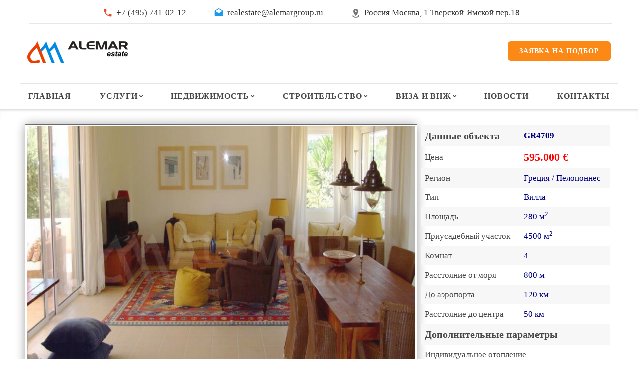

--- FILE ---
content_type: text/html; charset=UTF-8
request_url: https://www.alemarestate.ru/object/GR4709
body_size: 51463
content:
<!DOCTYPE html>
<html lang="ru" class="wide wow-animation">
  <head>
    <meta http-equiv="Content-type" content="text/html;charset=UTF-8">
    <meta http-equiv="X-UA-Compatible" content="IE=edge">
    <meta name="viewport" content="width=device-width, initial-scale=1, maximum-scale=1, user-scalable=0" />
  
    <meta property="og:title" content="Продаётся Вилла площадью 280 м2 в государстве Греция регионе Пелопоннес">
    <meta property="og:description" content="Продаётся Вилла площадью 280 м2 в государстве Греция регионе Пелопоннес">
    <meta property="og:image" content="https://www.alemarestate.ru/logo.png" />
    <meta property="og:url" content="https://www.alemarestate.ru"/>
    <meta property="og:site_name" content="alemarestate.ru" />
    <meta property="og:locale" content="ru_RU" />
    <meta property="og:type" content="website" />
  
    <title>Продаётся Вилла площадью 280 м2 в государстве Греция регионе Пелопоннес</title>
    <meta name="keywords" content="недвижимость, Греция, аренда, купить, оформление, туры, ВНЖ, гражданство, жильё, квартиры, сдача, цена, элитная" />
    <meta name="description" content="Продаётся Вилла площадью 280 м2 в государстве Греция регионе Пелопоннес" />
    <meta name="author" content="AlemarEstate" />
    <link rel="icon" href="https://www.alemarestate.ru/images/favicon/favicon.ico" type="image/x-icon">    
    <link rel="apple-touch-icon" sizes="57x57" href="https://www.alemarestate.ru/images/favicon/apple-icon-57x57.png">
    <link rel="apple-touch-icon" sizes="60x60" href="https://www.alemarestate.ru/images/favicon/apple-icon-60x60.png">
    <link rel="apple-touch-icon" sizes="72x72" href="https://www.alemarestate.ru/images/favicon/apple-icon-72x72.png">
    <link rel="apple-touch-icon" sizes="76x76" href="https://www.alemarestate.ru/images/favicon/apple-icon-76x76.png">
    <link rel="apple-touch-icon" sizes="114x114" href="https://www.alemarestate.ru/images/favicon/apple-icon-114x114.png">
    <link rel="apple-touch-icon" sizes="120x120" href="https://www.alemarestate.ru/images/favicon/apple-icon-120x120.png">
    <link rel="apple-touch-icon" sizes="144x144" href="https://www.alemarestate.ru/images/favicon/apple-icon-144x144.png">
    <link rel="apple-touch-icon" sizes="152x152" href="https://www.alemarestate.ru/images/favicon/apple-icon-152x152.png">
    <link rel="apple-touch-icon" sizes="180x180" href="https://www.alemarestate.ru/images/favicon/apple-icon-180x180.png">
    <link rel="icon" type="image/png" sizes="192x192"  href="https://www.alemarestate.ru/images/favicon/android-icon-192x192.png">
    <link rel="icon" type="image/png" sizes="32x32" href="https://www.alemarestate.ru/images/favicon/favicon-32x32.png">
    <link rel="icon" type="image/png" sizes="96x96" href="https://www.alemarestate.ru/images/favicon/favicon-96x96.png">
    <link rel="icon" type="image/png" sizes="16x16" href="https://www.alemarestate.ru/images/favicon/favicon-16x16.png">
    <link rel="manifest" href="https://www.alemarestate.ru/images/favicon/manifest.json">
    <meta name="msapplication-TileColor" content="#ffffff">
    <meta name="msapplication-TileImage" content="https://www.alemarestate.ru/images/favicon/ms-icon-144x144.png">
    <meta name="theme-color" content="#ffffff">

    <link rel="stylesheet" type="text/css" href="//fonts.googleapis.com/css?family=Lato:400,700,900,400italic">
    <link rel="stylesheet" href="https://www.alemarestate.ru/css/style.css">
    <link type="text/css" rel="stylesheet" href="https://www.alemarestate.ru/css/lightslider.css" />    
    <script src='https://www.google.com/recaptcha/api.js'></script>     
	  <meta name="csrf_token" content="J0Piz80hBbBj8wkJ76KPKsOIvsBSHLuteflr5qti" />
	  
	  
	 <script type="application/ld+json">
        {"@context":"http:\/\/schema.org",
        "@type":"Offer",
        "name":"Продаётся Вилла площадью 280 м2 в государстве Греция регионе Пелопоннес",
		"url": "https://www.alemarestate.ru/object/GR4709", 
        "price":"595000",
        "priceCurrency":"EUR",
        "sku":"GR4709",
        "itemOffered":"Вилла",
        "image":"https://www.alemarestate.ru/images/objects/GR4709/temp.jpg",
        "description":"&lt;p align=&quot;justify&quot;&gt;&lt;b&gt;Роскошная вилла с панорамным видом на море на южном Пелопоннесе.&lt;/b&gt;&lt;/p&gt;&lt;p align=&quot;justify&quot;&gt;Расположение: южный Пелопоннес, в районе г.Каламата.&lt;/p&gt;
&lt;p align=&quot;justify&quot;&gt;Расстояние от г.Каламата: 50 км&lt;/p&gt;
&lt;p align=&quot;justify&quot;&gt;Расстояние от моря и самого красивого песчаного пляжа района: 800 м, панорамный вид на море.&lt;/p&gt;
&lt;p align=&quot;justify&quot;&gt;Площадь участка виллы: 4500 кв.м. Участок огорожен по периметру.  На участке высажен сад - пальмы, оливковые деревья, цветы, газон; расположен бассейн площадью 70 кв.м,  глубиной от 1,2 м до 2,2 м, рядом с бассейном - зона для отдыха, летняя кухня и туалет.&lt;/p&gt;
&lt;p align=&quot;justify&quot;&gt;Площадь виллы: 280 кв.м&lt;/p&gt;&lt;p align=&quot;justify&quot;&gt;Помещения виллы: &lt;/p&gt;
&lt;p align=&quot;justify&quot;&gt;Первый этаж: прихожая, большая полностью оборудовання электроприборами кухня с мебелью итальянского производства, столовая, комната для отдыха, туалет, просторная терраса площадью 90 кв.м.&lt;/p&gt;
&lt;p align=&quot;justify&quot;&gt;Второй этаж - прихожая с застекленной крышей, просторная ванная комната, просторная спальня площадью 32 кв.м, спальня площадью 12 кв.м, три балкона.&lt;/p&gt;
&lt;p align=&quot;justify&quot;&gt;Над первым этажом расположена небольшая терраса, соединенная с большой спальней при помощи внутренней лестницы.&lt;/p&gt;
&lt;p align=&quot;justify&quot;&gt;В пределах виллы расположен полностью меблированный гостевой дом площадью 50 кв.м (гостиная, кухня, душевая, спальня).&lt;/p&gt;
&lt;p align=&quot;justify&quot;&gt;В подвальном помещении расположен гараж площадью 57 кв.м, прачечная, котельная, сауна с комнатой для отдыха, спальня, душевая.&lt;/p&gt;
&lt;p align=&quot;justify&quot;&gt;Год строительства виллы: 2002&lt;/p&gt;&lt;p align=&quot;justify&quot;&gt;Год последнего ремонта: 2009&lt;/p&gt;
&lt;p align=&quot;justify&quot;&gt;В доме система отопления, сигнализации, спутниковое телевидение.&lt;/p&gt;
&lt;p align=&quot;justify&quot;&gt;Вилла полностью меблирована.&lt;/p&gt;
&lt;p align=&quot;justify&quot;&gt;Cтоимость со скидкой: 595.000 Евро&lt;/p&gt;&lt;p align=&quot;justify&quot;&gt;Начальная стоимость: 895.000 Евро&lt;/p&gt;",
		"businessFunction": "sell", 
		"availability": "InStock"}
    </script>  
	  
	  
	  
  </head>
  
  <body style="visibility: hidden;">
    <div class="page">
     
      <header class="page-head">
  <div class="rd-navbar-wrap header_corporate">
    <nav class="rd-navbar" data-layout="rd-navbar-fixed" data-sm-layout="rd-navbar-fullwidth" data-md-layout="rd-navbar-fullwidth" data-lg-layout="rd-navbar-fullwidth" data-device-layout="rd-navbar-fixed" data-sm-device-layout="rd-navbar-fixed" data-md-device-layout="rd-navbar-fixed" data-lg-device-layout="rd-navbar-fullwidth" data-stick-up-offset="100px">

<div class="rd-navbar-top-panel">
  <div class="rd-navbar-top-panel-wrap">
    <!--<dl class="dl-horizontal-mod-1 login">
      <dt><span class="mdi mdi-login icon-xxs-mod-2"></span></dt>
      <dd><a href="admin/login" class="text-sushi"> Login</a></dd>
    </dl>-->
	<dl class="dl-horizontal-mod-1 login">
      <dt>&nbsp;</dt>
      <dd>&nbsp;</dd>
    </dl>
    <div class="top-panel-inner">
      <dl class="dl-horizontal-mod-1">
        <dt><span class="material-icons-local_phone icon-xxs-mod-2" style="color:#E9492C;"></span></dt>
        <dd><a href="tel:+74957410212"> +7 (495) 741-02-12</a></dd>
      </dl>
      <dl class="dl-horizontal-mod-1">
        <dt><span class="material-icons-drafts icon-xxs-mod-2" style="color:#199BED;"></span></dt>
        <dd><a href="mailto:realestate@alemargroup.ru"> realestate@alemargroup.ru</a></dd>
      </dl>
      <address>
        <dl class="dl-horizontal-mod-1">
          <dt><span class="mdi mdi-map-marker-radius icon-xxs-mod-2"></span></dt>
          <dd><a href="#" class="inset-11">Россия Москва, 1 Тверской-Ямской пер.18</a></dd>
        </dl>
      </address>
    </div>
	
    <ul class="list-inline">
       <li>
        <div id="google_translate_element"></div>
        <script>
          function googleTranslateElementInit() {
            new google.translate.TranslateElement({pageLanguage: 'ru', includedLanguages: 'el,en,ro,sl,sr,tr,uk,zh-CN', layout: google.translate.TranslateElement.InlineLayout.SIMPLE}, 'google_translate_element');
          }
        </script>
      <script src="//translate.google.com/translate_a/element.js?cb=googleTranslateElementInit"></script>
      </li>
    </ul>
	
    <div class="btn-group"><a href="#OrderFormModal" class="btn btn-sm btn-primary" data-toggle="modal">Заявка на подбор</a></div>
  </div>
</div>
      <div class="rd-navbar-inner inner-wrap">
        <div class="rd-navbar-panel">
          <button data-rd-navbar-toggle=".rd-navbar-nav-wrap" class="rd-navbar-toggle"><span></span></button>
          <div class="rd-navbar-brand"><a href="https://www.alemarestate.ru" class="brand-name"><img src="https://www.alemarestate.ru/logo.png" alt="логотип Alemar Estate"></a></div>
        </div>
        <div class="btn-group"><a href="#OrderFormModal" class="btn btn-sm btn-primary" data-toggle="modal">Заявка на подбор</a></div>
        <div class="rd-navbar-nav-wrap">

<ul class="rd-navbar-nav">
<li><a href="https://www.alemarestate.ru">Главная</a></li>

<li><a href="#">Услуги</a>
  <ul class="rd-navbar-dropdown" style="opacity:1;">
    <li><a href="https://www.alemarestate.ru/page/arenda-villi-v-grecii">Аренда виллы в Греции</a></li>
    <li><a href="https://www.alemarestate.ru/page/arenda-kottedzhey-v-grecii">Аренда коттеджей в Греции</a></li>
    <li><a href="https://www.alemarestate.ru/page/arenda-apartamentov-v-grecii">Аренда апартаментов в Греции</a></li>
    <li><a href="https://www.alemarestate.ru/page/arenda-avtomobileu">Аренда авто в Греции</a></li>
    <li><a href="https://www.alemarestate.ru/page/arenda-yaht-v-grecii">Аренда яхт в Греции</a></li>
    <li><a href="https://www.alemarestate.ru/page/konserzh-uslugi">Консьерж услуги</a></li>
    <li><a href="https://www.alemarestate.ru/page/postprodazhnoe-obsluzhivanie">Постпродажное обслуживание</a></li>
    <!--<li><a href="https://www.alemarestate.ru/page/tyristicheskie-yslygi">Туристические услуги</a></li>-->
  </ul>
</li>

<li><a href="#">Недвижимость</a>
  <ul class="rd-navbar-megamenu" style="z-index:99999;">
    <li>
      <p>Регионы Греции</p>
      <ul>      
        <li><a href="https://www.alemarestate.ru/greciya/nedvizhimost-na-kassandre">Халкидики - Кассандра</a></li>
        <li><a href="https://www.alemarestate.ru/greciya/nedvizhimost-na-sitonii">Халкидики - Ситония</a></li>
        <li><a href="https://www.alemarestate.ru/greciya/nedvizhimost-na-afone">Халкидики - Афон</a></li>
        <li><a href="https://www.alemarestate.ru/greciya/nedvizhimost-v-afinax">Афины</a></li>
        <li><a href="https://www.alemarestate.ru/greciya/nedvizhimost-v-salonikax">Салоники</a></li>       
        <li><a href="https://www.alemarestate.ru/greciya/nedvizhimost-na-peloponnese">Пелопоннес</a></li>
      </ul>
    </li>
    <li>
      <p>Острова Греции</p>
      <ul class="country_flag">
        <li><a href="https://www.alemarestate.ru/greciya/krit">о. Крит</a></li>
        <li><a href="https://www.alemarestate.ru/greciya/santorini">о. Санторини</a></li>
        <li><a href="https://www.alemarestate.ru/greciya/nedvizhimost-na-kipre">о. Кипр</a></li>
        <!--<li><a href="https://www.alemarestate.ru/greciya/athens">о. Тасос</a></li>-->
        <li><a href="https://www.alemarestate.ru/greciya/rodos">о. Родос</a></li>
        <li><a href="https://www.alemarestate.ru/greciya/corfu">о.Корфу (Керкира)</a></li>
      </ul>
    </li>
    <li>
      <p>Популярные страны</p>
      <ul class="country_flag">
        <li><a href="https://www.alemarestate.ru/country/spain"><img src="https://www.alemarestate.ru/images/flags/ES.png" alt="Флаг Испании">Испания</a></li>
        <li><a href="https://www.alemarestate.ru/country/bulgaria"><img src="https://www.alemarestate.ru/images/flags/BG.png" alt="Флаг Болгарии">Болгария</a></li>
        <li><a href="https://www.alemarestate.ru/country/cyprus"><img src="https://www.alemarestate.ru/images/flags/CY.png" alt="Флаг Кипра">Кипр</a></li>
        <li><a href="https://www.alemarestate.ru/country/italy"><img src="https://www.alemarestate.ru/images/flags/IT.png" alt="Флаг Италии">Италия</a></li>
        <li><a href="https://www.alemarestate.ru/country/chernogoria"><img src="https://www.alemarestate.ru/images/flags/ME.png" alt="Флаг Черногории">Черногория</a></li>
        <li><a href="https://www.alemarestate.ru/country/turkey"><img src="https://www.alemarestate.ru/images/flags/TR.png" alt="Флаг Турции">Турция</a></li>
      </ul>
    </li>
    <li>
      <p>Страны ЕС</p>
      <ul class="country_flag">
        <li><a href="https://www.alemarestate.ru/country/germany"><img src="https://www.alemarestate.ru/images/flags/DE.png" alt="Флаг Германии">Германия</a></li>
        <li><a href="https://www.alemarestate.ru/country/france"><img src="https://www.alemarestate.ru/images/flags/FR.png" alt="Флаг Франции">Франция</a></li>
        <li><a href="https://www.alemarestate.ru/country/finland"><img src="https://www.alemarestate.ru/images/flags/FI.png" alt="Флаг Финляндии">Финляндия</a></li>
        <li><a href="https://www.alemarestate.ru/country/shvecia"><img src="https://www.alemarestate.ru/images/flags/SE.png" alt="Флаг Швеции">Швеция</a></li>
        <li><a href="https://www.alemarestate.ru/country/avstriya"><img src="https://www.alemarestate.ru/images/flags/AT.png" alt="Флаг Австрии">Австрия</a></li>
        <li><a href="https://www.alemarestate.ru/country/latviya"><img src="https://www.alemarestate.ru/images/flags/LV.png" alt="Флаг Латвии">Латвия</a></li>
      </ul>
    </li>
    <li>
      <p>&nbsp;</p>
      <ul class="country_flag">
        <li><a href="https://www.alemarestate.ru/country/usa"><img src="https://www.alemarestate.ru/images/flags/US.png" alt="Флаг Америки">США</a></li>
        <li><a href="https://www.alemarestate.ru/country/chehiya"><img src="https://www.alemarestate.ru/images/flags/CZ.png" alt="Флаг Чехии">Чехия</a></li>
        <li><a href="https://www.alemarestate.ru/country/izrail"><img src="https://www.alemarestate.ru/images/flags/IL.png" alt="Флаг Израиля">Израиль</a></li>
        <li><a href="https://www.alemarestate.ru/country/egipet"><img src="https://www.alemarestate.ru/images/flags/EG.png" alt="Флаг Египта">Египет</a></li>
        <li><a href="https://www.alemarestate.ru/country/tailand"><img src="https://www.alemarestate.ru/images/flags/TH.png" alt="Флаг Тайланда">Таиланд</a></li>
        <li><a href="https://www.alemarestate.ru/country/panama"><img src="https://www.alemarestate.ru/images/flags/PA.png" alt="Флаг Панамы">Панама</a></li>
      </ul>
    </li>
  </ul>
</li>

<!--
<li><a href="https://www.alemarestate.ru/page/nedvizhimost-v-grecii">Греция</a></li>
-->

<li><a href="#">Строительство</a>
  <ul class="rd-navbar-dropdown" style="z-index:99999;">
    <li><a href="https://www.alemarestate.ru/page/proektirovanie-domov-v-grecii">Проектирование</a></li>
    <li><a href="https://www.alemarestate.ru/page/remont-i-sooryzhenie-domov-v-grecii">Ремонтные работы</a></li>
    <li><a href="https://www.alemarestate.ru/page/individualnoe-proektirovanie">Индивидуальные проекты</a></li>
    <li><a href="https://www.alemarestate.ru/page/otdelka-i-dizaun">Отделка и дизайн</a></li>
  </ul>
</li>



<li><a href="#">Виза и ВНЖ</a>
  <ul class="rd-navbar-dropdown">
    <li><a href="https://www.alemarestate.ru/page/vid-na-zhitelstvo-v-grecii">Оформление ВНЖ</a></li>
	  <li><a href="https://www.alemarestate.ru/page/dokymenti-na-vizy">Документы на визу</a></li>
    <li><a href="https://www.alemarestate.ru/page/vidi-vnzh-v-grecii">Виды ВНЖ в Греции</a></li>

  </ul>
</li>

<li><a href="https://www.alemarestate.ru/blogs/all">Новости</a></li>
<li><a href="https://www.alemarestate.ru/page/kontakti">Контакты</a></li>

<li class="link-group"><a href="#OrderFormModal" class="btn btn-sm btn-primary" data-toggle="modal">Заявка на подбор</a></li>
<li class="rd-navbar-bottom-panel">
  <div class="rd-navbar-bottom-panel-wrap">
  <!--  <dl class="dl-horizontal-mod-1 login">
      <dt><span class="mdi mdi-login icon-xxs-mod-2"></span></dt>
      <dd><a href="#" class="text-sushi"> Login</a></dd>
    </dl> -->
    <div class="top-panel-inner">
      <dl class="dl-horizontal-mod-1">
        <dt><span class="icon-xxs-mod-2 material-icons-local_phone"></span></dt>
        <dd><a href="tel:+74957410212"> +7 (495) 741-02-12</a></dd>
      </dl>
      <dl class="dl-horizontal-mod-1">
        <dt><span class="material-icons-drafts icon-xxs-mod-2"></span></dt>
        <dd><a href="mailto:info@alemarestate.gr"> info@alemarestate.gr</a></dd>
      </dl>
      <address>
        <dl class="dl-horizontal-mod-1">
          <dt><span class="icon-xxs-mod-2 mdi mdi-map-marker-radius"></span></dt>
          <dd><a href="#" class="inset-11">Россия Москва, 1 Тверской-Ямской пер.18</a></dd>
        </dl>
      </address>
    </div>
    <ul class="list-inline">
      <li><a href="#" class="fa-facebook"></a></li>
      <li><a href="#" class="fa-twitter"></a></li>
    </ul>
  </div>
</li>
</ul>
        </div>
      </div>
    </nav>
  </div>
</header>
      <main class="page-content text-left">

        <section class="section-xs blog_background"></section>

        <section class="section-sm section-sm-mod-2">
          <div class="container">
            <div class="row">
              <div class="col-sm-8 opacity099">
                <div class="demo" style="z-index: 0;">
                  <div class="slideshow">

                    <ul id="imageGallery">

 

       
          
		   
          <li  data-thumb="https://www.alemarestate.ru/images/objects/GR4709/small/01.jpg" data-src="https://www.alemarestate.ru/images/objects/GR4709/big/01.jpg">           
             <div class='div_image_center'> 
               <img class="property_image100" src="../images/objects/GR4709/small/01.jpg" />             </div>                         
          </li>
          
		   
          <li  data-thumb="https://www.alemarestate.ru/images/objects/GR4709/small/02.jpg" data-src="https://www.alemarestate.ru/images/objects/GR4709/big/02.jpg">           
             <div class='div_image_center'> 
               <img class="property_image100" src="../images/objects/GR4709/small/02.jpg" />             </div>                         
          </li>
          
		   
          <li  data-thumb="https://www.alemarestate.ru/images/objects/GR4709/small/03.jpg" data-src="https://www.alemarestate.ru/images/objects/GR4709/big/03.jpg">           
             <div class='div_image_center'> 
               <img class="property_image100" src="../images/objects/GR4709/small/03.jpg" />             </div>                         
          </li>
          
		   
          <li  data-thumb="https://www.alemarestate.ru/images/objects/GR4709/small/04.jpg" data-src="https://www.alemarestate.ru/images/objects/GR4709/big/04.jpg">           
             <div class='div_image_center'> 
               <img class="property_image100" src="../images/objects/GR4709/small/04.jpg" />             </div>                         
          </li>
          
		   
          <li  data-thumb="https://www.alemarestate.ru/images/objects/GR4709/small/05.jpg" data-src="https://www.alemarestate.ru/images/objects/GR4709/big/05.jpg">           
             <div class='div_image_center'> 
               <img class="property_image100" src="../images/objects/GR4709/small/05.jpg" />             </div>                         
          </li>
          
		   
          <li  data-thumb="https://www.alemarestate.ru/images/objects/GR4709/small/06.jpg" data-src="https://www.alemarestate.ru/images/objects/GR4709/big/06.jpg">           
             <div class='div_image_center'> 
               <img class="property_image100" src="../images/objects/GR4709/small/06.jpg" />             </div>                         
          </li>
          
		   
          <li  data-thumb="https://www.alemarestate.ru/images/objects/GR4709/small/07.jpg" data-src="https://www.alemarestate.ru/images/objects/GR4709/big/07.jpg">           
             <div class='div_image_center'> 
               <img class="property_image100" src="../images/objects/GR4709/small/07.jpg" />             </div>                         
          </li>
          
		   
          <li  data-thumb="https://www.alemarestate.ru/images/objects/GR4709/small/08.jpg" data-src="https://www.alemarestate.ru/images/objects/GR4709/big/08.jpg">           
             <div class='div_image_center'> 
               <img class="property_image100" src="../images/objects/GR4709/small/08.jpg" />             </div>                         
          </li>
          
		   
          <li  data-thumb="https://www.alemarestate.ru/images/objects/GR4709/small/09.jpg" data-src="https://www.alemarestate.ru/images/objects/GR4709/big/09.jpg">           
             <div class='div_image_center'> 
               <img class="property_image100" src="../images/objects/GR4709/small/09.jpg" />             </div>                         
          </li>
          


                    </ul>
                </div>
                </div>
              </div>

              <div class="col-sm-4" style="margin-top:-28px;">
                <div class="offset-11" style="z-index: 9999999;">
                
                  <table class="table table-default property_1">
                    <tbody>
                      <tr><td><h5>Данные объекта</h5></td><td><span class="property_2">GR4709</span></td></tr>
                      <tr><td>Цена</td><td><span class="thumbnail-price h5 size_22">595.000 €</span></td></tr>                     
                      <tr><td>Регион</td> <td class="table_second_td">Греция / Пелопоннес </td></tr>
                      <tr><td>Тип</td><td class="table_second_td">Вилла </td></tr>					 					                      <tr><td>Площадь</td><td class="table_second_td">280 м<sup>2</sup></td></tr>
                      <tr><td>Приусадебный участок</td><td class='table_second_td'>4500 м<sup>2</sup></td></tr>                      
                                              <tr><td>Комнат</td><td class="table_second_td">4</td> </tr>
                                            
                      <tr><td class='no-wrap'>Расстояние от моря</td><td class='table_second_td'>800 м</td></tr><tr><td>До аэропорта</td><td class='table_second_td'>120 км</td></tr><tr><td class='no-wrap'>Расстояние до центра</td><td class='table_second_td'>50 км</td></tr><tr><td colspan='2'><b><h5>Дополнительные параметры</h5></b></td></tr><tr><td colspan="2" class="no-wrap">Индивидуальное отопление</td></tr><tr><td>С видом</td><td>+</td></tr><tr><td class="no-wrap">Подсобное помещение</td><td>+</td></tr>
                    </tbody>
                  </table>
                </div>
              </div><!-- end col sm 4  -->
            </div><!-- end row  -->

            <div class="row" style="margin-top: 8px;">
                
              <!-- <h4 class="border-bottom">Информация</h4> -->

              <div class="col-sm-8 object_padding">
              <!-- <h4 class="border-bottom offset-8">Описание объекта</h4> -->
              <p><p align="justify"><b>Роскошная вилла с панорамным видом на море на южном Пелопоннесе.</b></p><p align="justify">Расположение: южный Пелопоннес, в районе г.Каламата.</p>
<p align="justify">Расстояние от г.Каламата: 50 км</p>
<p align="justify">Расстояние от моря и самого красивого песчаного пляжа района: 800 м, панорамный вид на море.</p>
<p align="justify">Площадь участка виллы: 4500 кв.м. Участок огорожен по периметру.  На участке высажен сад - пальмы, оливковые деревья, цветы, газон; расположен бассейн площадью 70 кв.м,  глубиной от 1,2 м до 2,2 м, рядом с бассейном - зона для отдыха, летняя кухня и туалет.</p>
<p align="justify">Площадь виллы: 280 кв.м</p><p align="justify">Помещения виллы: </p>
<p align="justify">Первый этаж: прихожая, большая полностью оборудовання электроприборами кухня с мебелью итальянского производства, столовая, комната для отдыха, туалет, просторная терраса площадью 90 кв.м.</p>
<p align="justify">Второй этаж - прихожая с застекленной крышей, просторная ванная комната, просторная спальня площадью 32 кв.м, спальня площадью 12 кв.м, три балкона.</p>
<p align="justify">Над первым этажом расположена небольшая терраса, соединенная с большой спальней при помощи внутренней лестницы.</p>
<p align="justify">В пределах виллы расположен полностью меблированный гостевой дом площадью 50 кв.м (гостиная, кухня, душевая, спальня).</p>
<p align="justify">В подвальном помещении расположен гараж площадью 57 кв.м, прачечная, котельная, сауна с комнатой для отдыха, спальня, душевая.</p>
<p align="justify">Год строительства виллы: 2002</p><p align="justify">Год последнего ремонта: 2009</p>
<p align="justify">В доме система отопления, сигнализации, спутниковое телевидение.</p>
<p align="justify">Вилла полностью меблирована.</p>
<p align="justify">Cтоимость со скидкой: 595.000 Евро</p><p align="justify">Начальная стоимость: 895.000 Евро</p></p>

              
                <h5 class="border-bottom offset-8">Местоположение объекта на карте</h5><div id="map"></div>
                
                            <h5 class="border-bottom offset-8">Оставить заявку по данному объекту <small>или 
			  <a rel="sidebar" href="" onclick="return bookmark(this);" style="color:red;"> Добавить в закладки</a> </small></h5>          

              <form method="POST" action="https://www.alemarestate.ru/sendForm" class="text-left offset-11">
                <div class="row margin0">
                 
                  <div class="col-xs-12 col-sm-3 col-md-4">                   
                      <div class="media-left img-width-auto">
<!-- 					  
					  <img src="https://www.alemarestate.ru/images/agency-2.jpg" alt="Фотография менеджера по продаже" class=" width_145">
					  -->
					  </div>                    
                        <h5 class="text-sushi">Галина Гострофиду</h5>
                        Менеджер по продаже
                        <dl class="dl-horizontal-mod-1 text-ubold text-abbey">
                          <dt>Греция Салоники </dt>
                          <dd><a href="callto:#">Эгнатия 84, 2 этаж</a></dd>
                        </dl>
                        <dl class="dl-horizontal-mod-1 text-ubold text-abbey">
                          <dt>&#128222;</dt>
                          <dd><a href="callto:00302310250065">(+30) 2310-250065</a></dd>
                        </dl>
                  </div>


                  <div class="col-xs-12 col-sm-9 col-md-8">
                    <div class="form-group"  >
                     <!--  <label for="contact-name" class="form-label">Ваше имя:</label> -->
                      <input id="contact-name" type="text" name="contact_name" class="form-control" placeholder="Ваше имя:">
                    </div>
                  </div>
                  <div class="col-xs-12 col-sm-5 col-md-4">
                    <div class="form-group">
                      <!-- <label for="contact-email" class="form-label">Ваш email:</label> -->
                      <input id="contact-email" type="email" name="contact_email" class="form-control" data-constraints="@Required" placeholder="Ваш email:" >
                    </div>
                  </div>
                  <div class="col-xs-12 col-sm-4 col-md-4">
                    <div class="form-group">
                     <!--  <label for="contact-phone" class="form-label">Телефон:</label> -->
                      <input id="contact-phone" type="text" name="contact_phone" class="form-control" placeholder="Телефон:">
                    </div>
                  </div>

                  <div class="col-xs-12 col-sm-9 col-md-8">
                    <div class="form-group">
                      <!-- <label for="contact-message" class="form-label">Напишите Ваше сообщение:</label> -->
                      <textarea id="contact-message" name="contact_message"  class="form-control" placeholder="Здравствуйте. Отправьте пожалуйста более подробную информацию по данному объекту"></textarea>
                    </div>
                  </div>

                  <input id="id_object" type="hidden" name="id_object" value="GR4709">

                  <p> &nbsp;</p> 

                  <div class="col-xs-12 col-sm-4 col-md-4" >
                    <div class="g-recaptcha captcha_podbor" data-sitekey="6LcH_zwUAAAAAGBJO-LIGH5LLh-KwPnohRf9RcY7"></div>
                  </div>

                  <div class="col-xs-12 col-sm-5 col-md-4 col-lg-4">
                    <button style="float:right;" type="submit" class="btn btn-sushi btn-lg zaeb">Отправить</button>
                  </div>
                  
                </div>
                <input type="hidden" name="_token" value="J0Piz80hBbBj8wkJ76KPKsOIvsBSHLuteflr5qti">
              </form>

            </div><!-- end col sm 8  -->

            <div class="col-sm-4">

              <div class="sidebar sidebar-mod-1">                
               <!-- Share -->
                <div class="sidebar-module">
                  <h4>Похожие объекты:</h4>

                                    <div class="thumbnail-3 my_object_border_property" style="line-height:1.2;">
                  <a href="https://www.alemarestate.ru/object/GR1036" class="img-link">
                    
                           
                        <img src="https://www.alemarestate.ru/images/objects/GR1036/temp.jpg" alt="Фотография объекта"  width="200" height="146"/>         
            
                    
                   </a><div class="caption">
                    
                    <span class="material-icons-location_on color_green property_location">Пелопоннес</span>
                    <span class="property_desc">&nbsp; Вилла 350 м<sup>2</sup></span>
                      <p>
                        <span class='property_desc'>Спален: 4&nbsp;&nbsp;<span class='index_prop_price size_22'> 2.750.000 &euro;</span>                    </p>
                    </div>
                  </div>
                                    <div class="thumbnail-3 my_object_border_property" style="line-height:1.2;">
                  <a href="https://www.alemarestate.ru/object/GR2853" class="img-link">
                    
                           
                        <img src="https://www.alemarestate.ru/images/objects/GR2853/temp.jpg" alt="Фотография объекта"  width="200" height="146"/>         
            
                    
                   </a><div class="caption">
                    
                    <span class="material-icons-location_on color_green property_location">Пелопоннес</span>
                    <span class="property_desc">&nbsp; Вилла 200 м<sup>2</sup></span>
                      <p>
                        <span class='property_desc'>Спален: 4&nbsp;&nbsp;До моря:150 м</span><span class='index_prop_price size_22'> 1.200.000 &euro;</span>                    </p>
                    </div>
                  </div>
                  
                </div>
              </div>
            </div><!-- end col sm 4 -->
          </div><!-- end row -->

       </div>
    </section>
  </main>

  <footer class="page-foot text-left bg-gray">
<section class="footer-content">
  <div class="container">
    <div class="row flow-offset-3">
      <div class="col-xs-12 col-sm-6 col-lg-3">
       <!--  <div class="rd-navbar-brand"><a href="index.html" class="brand-name"><img src="https://www.alemarestate.ru/logo_footer.png" alt=""></a></div> -->
        <h5 class="text-ubold">Греция&nbsp;&nbsp;Салоники</h5>
            <dd>Эгнатия 84, т.к. 54623</dd>
          <dl class="dl-horizontal-mod-1">
            <dt>Телефон:</dt>
            <dd><a href="tel:+302310250065" class="text-primary">+30 2310 250065</a></dd>
          </dl>
		  <dl class="dl-horizontal-mod-1">
            <dt>Viber, Whatsapp:</dt>
            <dd><a href="tel:+306970087883" class="text-primary">+30 697 008 7883</a></dd>
          </dl>
          <dl class="dl-horizontal-mod-1">
            <dt>Email:</dt>
            <dd><a href="mailto:info5@alemarestate.gr" class="text-primary">info2@alemarestate.gr</a></dd>
          </dl>
          

          <br/>
          <h5 class="text-ubold">Россия&nbsp;&nbsp;Москва</h5>
            <dd>1 Тверской-Ямской пер. 18 т.к. 125047</dd>
          <dl class="dl-horizontal-mod-1">
            <dt>Телефон:</dt>
            <dd><a href="tel:+74957410212" class="text-primary">+7 (495) 741-02-12</a></dd>
          </dl>
          <dl class="dl-horizontal-mod-1">
            <dt>Email:</dt>
            <dd><a href="mailto:realestate@alemargroup.ru" class="text-primary">realestate@alemargroup.ru</a></dd>
          </dl>
		  <!--
          <dl class="dl-horizontal-mod-1">
            <dt>Skype:</dt>
            <dd><a href="skype:AlemarEstate2?call" class="text-primary">AlemarEstate2</a></dd>
          </dl>
          -->
      </div>
      <div class="col-xs-12 col-sm-6 col-lg-3">
        <h5 class="text-ubold">Недвижимость в Греции</h5>
        <ul class="list-marked well6 text-left">
			<li><a href="https://www.alemarestate.ru/nedvizhimost/kvartira-v-grecii">Квартиры</a></li>
			<li><a href="https://www.alemarestate.ru/nedvizhimost/taynxays-v-grecii">Таунхаусы</a></li>
            <li><a href="https://www.alemarestate.ru/nedvizhimost/dom-v-grecii">Дома</a></li>
			<li><a href="https://www.alemarestate.ru/nedvizhimost/villa-v-grecii">Виллы</a></li>
            <li><a href="https://www.alemarestate.ru/nedvizhimost/kommercheskaya-nedvizhimost-v-grecii">Коммерческая недвижимость</a></li>
			<!--<li><a href="https://www.alemarestate.ru/nedvizhimost/apartamenty-v-grecii">Апартаменты в Греции</a></li>-->
			<li><a href="https://www.alemarestate.ru/nedvizhimost/zemelniy-ychastok-v-grecii">Земельные участки</a></li>
			<li><a href="https://www.alemarestate.ru/nedvizhimost/biznes-v-grecii">Бизнес в Греции</a></li>
        </ul>
      </div>
	<div class="col-xs-12 col-sm-6 col-lg-3"> 
	  <h5 class="text-ubold">Регионы Греции</h5>
	  <ul class="list-marked well6 text-left">
		  <li><a href="https://www.alemarestate.ru/region/kassandra">Кассандра</a></li>
		  <li><a href="https://www.alemarestate.ru/region/krit">о. Крит</a></li>
		  <li><a href="https://www.alemarestate.ru/region/kerkira">Корфу (Керкира)</a></li>
		  <li><a href="https://www.alemarestate.ru/page/nedvizhimost-v-grecii">Недвижимость в Греции</a></li>
	  </ul>
	</div>
      <div class="col-xs-12 col-sm-6 col-lg-3">
        <h5 class="text-ubold">Рассылка</h5>
        <p class="text-gray">Введите свой адрес электронной почты, чтобы получать все новости, обновления, специальные предложения и другую информацию.</p>
        <!-- RD Mailform-->
        <form data-form-output="form-output-global" data-form-type="subscribe" method="post" action="https://www.alemarestate.ru/sendForm" class="text-left subscribe">
          <div class="form-group">
            <label for="email-sub" class="form-label"></label>
            <input id="email-sub" type="email" name="email" data-constraints="@Required  @Email" placeholder="Enter e-mail" class="form-control">
          </div><input type="hidden" name="_token" value="J0Piz80hBbBj8wkJ76KPKsOIvsBSHLuteflr5qti"> 
          <input id="subscribe" type="hidden" name="subscribe" value="subscribe">
          <button type="submit" id="podpiska" class="btn btn-success btn-xs">Подписаться</button>
        </form>
      </div>
    </div>
  </div>
</section>
<noindex>
<section class="copyright">
  <div class="container">
    <p class="pull-sm-left">&#169; <span id="copyright-year"></span> Alemar Estate. Недвижимость в Греции и за рубежом от застройщиков и владельцев.</p>
    
	<ul class="list-inline pull-sm-right">
      <li><a href="#" class="fa-facebook"></a></li>
      <li><a href="#" class="fa-twitter"></a></li>
	  <li><a href="#" class="fa-vkontakte"></a></li>
    </ul>
	
<ul class="list-inline pull-sm-right">
   
  <li>
	<!-- begin of Top100 logo -->
	<a href="https://top100.rambler.ru/home?id=1452292" rel="nofollow"><img src="https://www.alemarestate.ru/images/banner-rambler.gif" alt="Rambler's Top100" width="88" height="31"/></a>
	<!-- end of Top100 logo -->
  </li> 
  
  <li>
	<!-- BEGIN JIVOSITE CODE {literal} 
	<script>
	(function(){ var widget_id = 'nDoIadKxcJ';var d=document;var w=window;function l(){
	var s = document.createElement('script'); s.type = 'text/javascript'; s.async = true; s.src = '//code.jivosite.com/script/widget/'+widget_id; var ss = document.getElementsByTagName('script')[0]; ss.parentNode.insertBefore(s, ss);}if(d.readyState=='complete'){l();}else{if(w.attachEvent){w.attachEvent('onload',l);}else{w.addEventListener('load',l,false);}}})();</script>
	-->
	<script src="//code-ya.jivosite.com/widget/l2SiYNnfbr" async></script>
	
	<!-- {/literal} END JIVOSITE CODE -->
    <!-- Yandex.Metrika counter --> <script type="text/javascript" > (function(m,e,t,r,i,k,a){m[i]=m[i]||function(){(m[i].a=m[i].a||[]).push(arguments)}; m[i].l=1*new Date();k=e.createElement(t),a=e.getElementsByTagName(t)[0],k.async=1,k.src=r,a.parentNode.insertBefore(k,a)}) (window, document, "script", "https://mc.yandex.ru/metrika/tag.js", "ym"); ym(46998405, "init", { clickmap:true, trackLinks:true, accurateTrackBounce:true, webvisor:true }); </script> <noscript><div><img src="https://mc.yandex.ru/watch/46998405" style="position:absolute; left:-9999px;" alt="" /></div></noscript> <!-- /Yandex.Metrika counter -->
  </li>
</ul>

</div>
</section>
</noindex>
<!-- Rd Mailform result field-->
<div class="rd-mailform-validate"></div>
</footer> 

<div class="modal fade" id="OrderFormModal" tabindex="-1" role="dialog">
    <div class="modal-dialog">
        <div class="modal-content">
            <div class="modal-header">
                
<form method="POST" action="https://www.alemarestate.ru/sendFormPodbor">
<button type="button" class="close modal-close"  data-dismiss="modal" aria-hidden="true">&times;</button>
<div class="center2">
    <h4>Подбор недвижимости</h4>
</div> 

<div class="row margin-top26">					
     <div class="col-md-4 col-sm-4 col-xs-12 modalFomrMyText">
      	Фамилия, Имя:
     </div>
     <div class="col-md-8 col-sm-8 col-xs-12">
      	<input type="text" name='podbor_name' id='podbor_name' class="modalFomrMy"/>
     </div>
	   <div class="col-md-4 col-sm-4 col-xs-12 modalFomrMyText">
      	Телефон:
     </div>
     <div class="col-md-8 col-sm-8 col-xs-12">
      	<input type="text" name='podbor_phone' id='podbor_phone' class="modalFomrMy input-digits"/>
     </div>
	   <div class="col-md-4 col-sm-4 col-xs-12 modalFomrMyText">
      	E-mail:
     </div>
     <div class="col-md-8 col-sm-8 col-xs-12">
      	<input type="text" name='podbor_email' id='podbor_email' class="modalFomrMy"/>
     </div>
	</div>
    			
<br/>
<label class="modalHeader">Пожелания к объекту:</label> 
<br/>    
<table  class="FormModalMyTable">
    <tr>
      <th rowspan="3" style="width:60px;">Тип:</th>
      	<td><label><input type="checkbox" class="chekin" value="Квартира" name="podbor_kvartira" id="podbor_kvartira">Квартира</label></td>           
      	<td><label><input type="checkbox" class="chekin" value="Коттедж" name="podbor_kottedzh" id="podbor_kottedzh">Коттедж</label></td>
		<td><label><input type="checkbox" class="chekin" value="Остров" name="podbor_ostrov" id="podbor_ostrov">Остров</label></td>
    </tr>
    <tr>
		<td><label><input type="checkbox" class="my_margin_2 chekin" value="Таунхаус" name="podbor_taynxays" id="podbor_taynxays">Таунхаус</label></td>
      	<td><label><input type="checkbox" class="chekin" value="Гостиница" name="podbor_gostinica" id="podbor_gostinica">Гостиница</label></td>
      	<td><label><input type="checkbox" class="chekin" value="Участок" name="podbor_ychastok" id="podbor_ychastok">Земельный участок</label></td>
    </tr>
    <tr>
        <td><label><input type="checkbox" class="chekin" value="Вилла" name="podbor_villa" id="podbor_villa">Вилла</label></td>
        <td><label><input type="checkbox" class="chekin" value="Бизнес" name="podbor_biznes" id="podbor_biznes">Бизнес</label></td>
      	<td></td>
    </tr>
</table>     			
				

<div class="row margin-top20">					
 <div class="col-md-4 col-sm-4 col-xs-12 modalFomrMyText">
  	Регион:
 </div>
 <div class="col-md-8 col-sm-8 col-xs-12">
  	<input type="text" name='podbor_region' id='podbor_region' class="modalFomrMy padding_14"/>
 </div>
<div class="col-md-4 col-sm-4 col-xs-12 modalFomrMyText">
  	Кол-во спален:
 </div>
 <div class="col-md-2 col-sm-2 col-xs-12">
  	<input type="text" name='podbor_spalen' id='podbor_spalen' class="modalFomrMy input-digits"/>
 </div>
<div class="col-md-3 col-sm-3 col-xs-12 modalFomrMyText">
  	Площадь:
 </div>
 <div class="col-md-3 col-sm-3 col-xs-12">
  	<input type="text" name='podbor_square' id='podbor_square' class="modalFomrMy input-digits"/>
 </div>

<div class="col-md-4 col-sm-4 col-xs-12 modalFomrMyText">
  	Расс. от моря:
 </div>
 <div class="col-md-2 col-sm-2 col-xs-12">
  	<input type="text" name='podbor_do_morya' id='podbor_do_morya' class="modalFomrMy input-digits"/>
 </div>
<div class="col-md-3 col-sm-3 col-xs-12 modalFomrMyText" style="color:red;">
  	Бюджет в €:
 </div>
 <div class="col-md-3 col-sm-3 col-xs-12">
  	<input type="text" name='podbor_price' id='podbor_price' class="modalFomrMy input-digits"/>
 </div>
<br/>
 <div class="col-md-4 col-sm-4 col-xs-12 modalFomrMyText">
  	Особые пожелания:
 </div>
 <div class="col-md-8 col-sm-8 col-xs-12">
  	<textarea  name="podbor_text" id="podbor_text" rows="4" class="modalFomrMy2"  placeholder="Ваше сообщение ..."></textarea>
 </div>
</div><br/>

<div class="g-recaptcha captcha_podbor" data-sitekey="6LcH_zwUAAAAAGBJO-LIGH5LLh-KwPnohRf9RcY7"></div>

<button type="submit" class='btn btn-success pull-right padding_8_10'>Отправить запрос</button>
<input type="hidden" name="_token" value="J0Piz80hBbBj8wkJ76KPKsOIvsBSHLuteflr5qti">

               </form>
                
            </div>
        </div>
    </div>
</div> 
  </div>

  <script src="https://www.alemarestate.ru/js/core.min.js"></script>
  <script src="https://www.alemarestate.ru/js/script.js"></script>
  <script src="https://www.alemarestate.ru/js/lightslider.js"></script>
  <script src="https://www.alemarestate.ru/js/lightGallery.js"></script>
  <link type="text/css" rel="stylesheet" href="https://www.alemarestate.ru/css/lightGallery.css" /> 

  <script src="https://maps.googleapis.com/maps/api/js?key=AIzaSyBRbPIgjP-VBNcE3eDPpoQ8yeMxcUthUK4&callback=initMap"></script>
  <script src="https://www.alemarestate.ru/js/sweetalert2.js"></script>
  <link rel="stylesheet" href="https://www.alemarestate.ru/css/sweetalert2.css">
  <script src="https://cdnjs.cloudflare.com/ajax/libs/core-js/2.4.1/core.js"></script>


<SCRIPT LANGUAGE="JavaScript">
var message="Sorry,Right click disabled";
///////////////////////////////////
function clickIE() {if (document.all) {return false;}}
function clickNS(e) {if 
(document.layers||(document.getElementById&&!document.all)) {
if (e.which==2||e.which==3) {return false;}}}
if (document.layers) 
{document.captureEvents(Event.MOUSEDOWN);document.onmousedown=clickNS;}
else{document.onmouseup=clickNS;document.oncontextmenu=clickIE;}

document.oncontextmenu=new Function("return false")
</script>

<script type="text/javascript">
$(window).load(function(){
  initMap();
  $(".loader").fadeOut("slow");
  $( "body" ).css("visibility","visible");
	  $('img').mousedown(function (e) {
	  if(e.button == 2) { // right click
		return false; // do nothing!
	  }
	});
});

var slider = $('#imageGallery').lightSlider({ gallery:true, adaptiveHeight:true, item:1, slideMargin: 0, speed:800, auto:true, loop:true, slideHeight:500, mode:'fade',
  onSliderLoad: function(el) { el.lightGallery({ selector: '#imageGallery .lslide' }); }   
});

function initMap() {

if( 0 != '111'){

    var uluru = {lat: 0, lng: 0 }; 
    var map = new google.maps.Map(document.getElementById('map'), { zoom: 11, minZoom: 8, maxZoom: 14, scrollwheel: false, navigationControl: true,
      mapTypeControl: false, scaleControl: false, draggable: true, mapTypeId: google.maps.MapTypeId.TERRAIN, 
      styles: [ {
          "featureType": "poi.medical",
          "elementType": "geometry.stroke",
          "stylers": [{ "visibility": "on"},{"hue": "#ff0000"}]
      }] ,  
      center: uluru
    });

    var marker = new google.maps.Marker({ position: uluru, map: map });
    var circle = new google.maps.Circle({ map: map, fillOpacity: .4, strokeColor:'white', strokeWeight: .5, scale: 10, radius: 1600, fillColor: 'grey' });
      circle.bindTo('center', marker, 'position');
      marker.setMap(map);
  }
}  

</script> 


<!--   Делаем кнопку добавить в избранное   -->
<script language="javascript">
function getBrowserInfo() {
    var t,v = undefined;
    if (window.chrome) t = 'Chrome';
    else if (window.opera) t = 'Opera';
    else if (document.all) {
        t = 'IE';
        var nv = navigator.appVersion;
        var s = nv.indexOf('MSIE')+5;
        v = nv.substring(s,s+1);
    }
    else if (navigator.appName) t = 'Netscape';
    return {type:t,version:v};
}
function bookmark(a){
    var url = window.document.location;
    var title = window.document.title;
    var b = getBrowserInfo();
    if (b.type == 'IE' && 8 >= b.version && b.version >= 4) window.external.AddFavorite(url,title);
    else if (b.type == 'Opera') {
        a.href = url;
        a.rel = "sidebar";
        a.title = url+','+title;
        return true;
    }
    else if (b.type == "Netscape") window.sidebar.addPanel(title,url,"");
    else alert("Нажмите CTRL-D, чтобы добавить страницу в закладки.");
    return false;
}
</script> 


<script src="https://www.alemarestate.ru/js/my-scripts.js"></script>
  
      </body>
</html>

--- FILE ---
content_type: text/html; charset=utf-8
request_url: https://www.google.com/recaptcha/api2/anchor?ar=1&k=6LcH_zwUAAAAAGBJO-LIGH5LLh-KwPnohRf9RcY7&co=aHR0cHM6Ly93d3cuYWxlbWFyZXN0YXRlLnJ1OjQ0Mw..&hl=en&v=PoyoqOPhxBO7pBk68S4YbpHZ&size=normal&anchor-ms=20000&execute-ms=30000&cb=tifuaig7xikr
body_size: 49288
content:
<!DOCTYPE HTML><html dir="ltr" lang="en"><head><meta http-equiv="Content-Type" content="text/html; charset=UTF-8">
<meta http-equiv="X-UA-Compatible" content="IE=edge">
<title>reCAPTCHA</title>
<style type="text/css">
/* cyrillic-ext */
@font-face {
  font-family: 'Roboto';
  font-style: normal;
  font-weight: 400;
  font-stretch: 100%;
  src: url(//fonts.gstatic.com/s/roboto/v48/KFO7CnqEu92Fr1ME7kSn66aGLdTylUAMa3GUBHMdazTgWw.woff2) format('woff2');
  unicode-range: U+0460-052F, U+1C80-1C8A, U+20B4, U+2DE0-2DFF, U+A640-A69F, U+FE2E-FE2F;
}
/* cyrillic */
@font-face {
  font-family: 'Roboto';
  font-style: normal;
  font-weight: 400;
  font-stretch: 100%;
  src: url(//fonts.gstatic.com/s/roboto/v48/KFO7CnqEu92Fr1ME7kSn66aGLdTylUAMa3iUBHMdazTgWw.woff2) format('woff2');
  unicode-range: U+0301, U+0400-045F, U+0490-0491, U+04B0-04B1, U+2116;
}
/* greek-ext */
@font-face {
  font-family: 'Roboto';
  font-style: normal;
  font-weight: 400;
  font-stretch: 100%;
  src: url(//fonts.gstatic.com/s/roboto/v48/KFO7CnqEu92Fr1ME7kSn66aGLdTylUAMa3CUBHMdazTgWw.woff2) format('woff2');
  unicode-range: U+1F00-1FFF;
}
/* greek */
@font-face {
  font-family: 'Roboto';
  font-style: normal;
  font-weight: 400;
  font-stretch: 100%;
  src: url(//fonts.gstatic.com/s/roboto/v48/KFO7CnqEu92Fr1ME7kSn66aGLdTylUAMa3-UBHMdazTgWw.woff2) format('woff2');
  unicode-range: U+0370-0377, U+037A-037F, U+0384-038A, U+038C, U+038E-03A1, U+03A3-03FF;
}
/* math */
@font-face {
  font-family: 'Roboto';
  font-style: normal;
  font-weight: 400;
  font-stretch: 100%;
  src: url(//fonts.gstatic.com/s/roboto/v48/KFO7CnqEu92Fr1ME7kSn66aGLdTylUAMawCUBHMdazTgWw.woff2) format('woff2');
  unicode-range: U+0302-0303, U+0305, U+0307-0308, U+0310, U+0312, U+0315, U+031A, U+0326-0327, U+032C, U+032F-0330, U+0332-0333, U+0338, U+033A, U+0346, U+034D, U+0391-03A1, U+03A3-03A9, U+03B1-03C9, U+03D1, U+03D5-03D6, U+03F0-03F1, U+03F4-03F5, U+2016-2017, U+2034-2038, U+203C, U+2040, U+2043, U+2047, U+2050, U+2057, U+205F, U+2070-2071, U+2074-208E, U+2090-209C, U+20D0-20DC, U+20E1, U+20E5-20EF, U+2100-2112, U+2114-2115, U+2117-2121, U+2123-214F, U+2190, U+2192, U+2194-21AE, U+21B0-21E5, U+21F1-21F2, U+21F4-2211, U+2213-2214, U+2216-22FF, U+2308-230B, U+2310, U+2319, U+231C-2321, U+2336-237A, U+237C, U+2395, U+239B-23B7, U+23D0, U+23DC-23E1, U+2474-2475, U+25AF, U+25B3, U+25B7, U+25BD, U+25C1, U+25CA, U+25CC, U+25FB, U+266D-266F, U+27C0-27FF, U+2900-2AFF, U+2B0E-2B11, U+2B30-2B4C, U+2BFE, U+3030, U+FF5B, U+FF5D, U+1D400-1D7FF, U+1EE00-1EEFF;
}
/* symbols */
@font-face {
  font-family: 'Roboto';
  font-style: normal;
  font-weight: 400;
  font-stretch: 100%;
  src: url(//fonts.gstatic.com/s/roboto/v48/KFO7CnqEu92Fr1ME7kSn66aGLdTylUAMaxKUBHMdazTgWw.woff2) format('woff2');
  unicode-range: U+0001-000C, U+000E-001F, U+007F-009F, U+20DD-20E0, U+20E2-20E4, U+2150-218F, U+2190, U+2192, U+2194-2199, U+21AF, U+21E6-21F0, U+21F3, U+2218-2219, U+2299, U+22C4-22C6, U+2300-243F, U+2440-244A, U+2460-24FF, U+25A0-27BF, U+2800-28FF, U+2921-2922, U+2981, U+29BF, U+29EB, U+2B00-2BFF, U+4DC0-4DFF, U+FFF9-FFFB, U+10140-1018E, U+10190-1019C, U+101A0, U+101D0-101FD, U+102E0-102FB, U+10E60-10E7E, U+1D2C0-1D2D3, U+1D2E0-1D37F, U+1F000-1F0FF, U+1F100-1F1AD, U+1F1E6-1F1FF, U+1F30D-1F30F, U+1F315, U+1F31C, U+1F31E, U+1F320-1F32C, U+1F336, U+1F378, U+1F37D, U+1F382, U+1F393-1F39F, U+1F3A7-1F3A8, U+1F3AC-1F3AF, U+1F3C2, U+1F3C4-1F3C6, U+1F3CA-1F3CE, U+1F3D4-1F3E0, U+1F3ED, U+1F3F1-1F3F3, U+1F3F5-1F3F7, U+1F408, U+1F415, U+1F41F, U+1F426, U+1F43F, U+1F441-1F442, U+1F444, U+1F446-1F449, U+1F44C-1F44E, U+1F453, U+1F46A, U+1F47D, U+1F4A3, U+1F4B0, U+1F4B3, U+1F4B9, U+1F4BB, U+1F4BF, U+1F4C8-1F4CB, U+1F4D6, U+1F4DA, U+1F4DF, U+1F4E3-1F4E6, U+1F4EA-1F4ED, U+1F4F7, U+1F4F9-1F4FB, U+1F4FD-1F4FE, U+1F503, U+1F507-1F50B, U+1F50D, U+1F512-1F513, U+1F53E-1F54A, U+1F54F-1F5FA, U+1F610, U+1F650-1F67F, U+1F687, U+1F68D, U+1F691, U+1F694, U+1F698, U+1F6AD, U+1F6B2, U+1F6B9-1F6BA, U+1F6BC, U+1F6C6-1F6CF, U+1F6D3-1F6D7, U+1F6E0-1F6EA, U+1F6F0-1F6F3, U+1F6F7-1F6FC, U+1F700-1F7FF, U+1F800-1F80B, U+1F810-1F847, U+1F850-1F859, U+1F860-1F887, U+1F890-1F8AD, U+1F8B0-1F8BB, U+1F8C0-1F8C1, U+1F900-1F90B, U+1F93B, U+1F946, U+1F984, U+1F996, U+1F9E9, U+1FA00-1FA6F, U+1FA70-1FA7C, U+1FA80-1FA89, U+1FA8F-1FAC6, U+1FACE-1FADC, U+1FADF-1FAE9, U+1FAF0-1FAF8, U+1FB00-1FBFF;
}
/* vietnamese */
@font-face {
  font-family: 'Roboto';
  font-style: normal;
  font-weight: 400;
  font-stretch: 100%;
  src: url(//fonts.gstatic.com/s/roboto/v48/KFO7CnqEu92Fr1ME7kSn66aGLdTylUAMa3OUBHMdazTgWw.woff2) format('woff2');
  unicode-range: U+0102-0103, U+0110-0111, U+0128-0129, U+0168-0169, U+01A0-01A1, U+01AF-01B0, U+0300-0301, U+0303-0304, U+0308-0309, U+0323, U+0329, U+1EA0-1EF9, U+20AB;
}
/* latin-ext */
@font-face {
  font-family: 'Roboto';
  font-style: normal;
  font-weight: 400;
  font-stretch: 100%;
  src: url(//fonts.gstatic.com/s/roboto/v48/KFO7CnqEu92Fr1ME7kSn66aGLdTylUAMa3KUBHMdazTgWw.woff2) format('woff2');
  unicode-range: U+0100-02BA, U+02BD-02C5, U+02C7-02CC, U+02CE-02D7, U+02DD-02FF, U+0304, U+0308, U+0329, U+1D00-1DBF, U+1E00-1E9F, U+1EF2-1EFF, U+2020, U+20A0-20AB, U+20AD-20C0, U+2113, U+2C60-2C7F, U+A720-A7FF;
}
/* latin */
@font-face {
  font-family: 'Roboto';
  font-style: normal;
  font-weight: 400;
  font-stretch: 100%;
  src: url(//fonts.gstatic.com/s/roboto/v48/KFO7CnqEu92Fr1ME7kSn66aGLdTylUAMa3yUBHMdazQ.woff2) format('woff2');
  unicode-range: U+0000-00FF, U+0131, U+0152-0153, U+02BB-02BC, U+02C6, U+02DA, U+02DC, U+0304, U+0308, U+0329, U+2000-206F, U+20AC, U+2122, U+2191, U+2193, U+2212, U+2215, U+FEFF, U+FFFD;
}
/* cyrillic-ext */
@font-face {
  font-family: 'Roboto';
  font-style: normal;
  font-weight: 500;
  font-stretch: 100%;
  src: url(//fonts.gstatic.com/s/roboto/v48/KFO7CnqEu92Fr1ME7kSn66aGLdTylUAMa3GUBHMdazTgWw.woff2) format('woff2');
  unicode-range: U+0460-052F, U+1C80-1C8A, U+20B4, U+2DE0-2DFF, U+A640-A69F, U+FE2E-FE2F;
}
/* cyrillic */
@font-face {
  font-family: 'Roboto';
  font-style: normal;
  font-weight: 500;
  font-stretch: 100%;
  src: url(//fonts.gstatic.com/s/roboto/v48/KFO7CnqEu92Fr1ME7kSn66aGLdTylUAMa3iUBHMdazTgWw.woff2) format('woff2');
  unicode-range: U+0301, U+0400-045F, U+0490-0491, U+04B0-04B1, U+2116;
}
/* greek-ext */
@font-face {
  font-family: 'Roboto';
  font-style: normal;
  font-weight: 500;
  font-stretch: 100%;
  src: url(//fonts.gstatic.com/s/roboto/v48/KFO7CnqEu92Fr1ME7kSn66aGLdTylUAMa3CUBHMdazTgWw.woff2) format('woff2');
  unicode-range: U+1F00-1FFF;
}
/* greek */
@font-face {
  font-family: 'Roboto';
  font-style: normal;
  font-weight: 500;
  font-stretch: 100%;
  src: url(//fonts.gstatic.com/s/roboto/v48/KFO7CnqEu92Fr1ME7kSn66aGLdTylUAMa3-UBHMdazTgWw.woff2) format('woff2');
  unicode-range: U+0370-0377, U+037A-037F, U+0384-038A, U+038C, U+038E-03A1, U+03A3-03FF;
}
/* math */
@font-face {
  font-family: 'Roboto';
  font-style: normal;
  font-weight: 500;
  font-stretch: 100%;
  src: url(//fonts.gstatic.com/s/roboto/v48/KFO7CnqEu92Fr1ME7kSn66aGLdTylUAMawCUBHMdazTgWw.woff2) format('woff2');
  unicode-range: U+0302-0303, U+0305, U+0307-0308, U+0310, U+0312, U+0315, U+031A, U+0326-0327, U+032C, U+032F-0330, U+0332-0333, U+0338, U+033A, U+0346, U+034D, U+0391-03A1, U+03A3-03A9, U+03B1-03C9, U+03D1, U+03D5-03D6, U+03F0-03F1, U+03F4-03F5, U+2016-2017, U+2034-2038, U+203C, U+2040, U+2043, U+2047, U+2050, U+2057, U+205F, U+2070-2071, U+2074-208E, U+2090-209C, U+20D0-20DC, U+20E1, U+20E5-20EF, U+2100-2112, U+2114-2115, U+2117-2121, U+2123-214F, U+2190, U+2192, U+2194-21AE, U+21B0-21E5, U+21F1-21F2, U+21F4-2211, U+2213-2214, U+2216-22FF, U+2308-230B, U+2310, U+2319, U+231C-2321, U+2336-237A, U+237C, U+2395, U+239B-23B7, U+23D0, U+23DC-23E1, U+2474-2475, U+25AF, U+25B3, U+25B7, U+25BD, U+25C1, U+25CA, U+25CC, U+25FB, U+266D-266F, U+27C0-27FF, U+2900-2AFF, U+2B0E-2B11, U+2B30-2B4C, U+2BFE, U+3030, U+FF5B, U+FF5D, U+1D400-1D7FF, U+1EE00-1EEFF;
}
/* symbols */
@font-face {
  font-family: 'Roboto';
  font-style: normal;
  font-weight: 500;
  font-stretch: 100%;
  src: url(//fonts.gstatic.com/s/roboto/v48/KFO7CnqEu92Fr1ME7kSn66aGLdTylUAMaxKUBHMdazTgWw.woff2) format('woff2');
  unicode-range: U+0001-000C, U+000E-001F, U+007F-009F, U+20DD-20E0, U+20E2-20E4, U+2150-218F, U+2190, U+2192, U+2194-2199, U+21AF, U+21E6-21F0, U+21F3, U+2218-2219, U+2299, U+22C4-22C6, U+2300-243F, U+2440-244A, U+2460-24FF, U+25A0-27BF, U+2800-28FF, U+2921-2922, U+2981, U+29BF, U+29EB, U+2B00-2BFF, U+4DC0-4DFF, U+FFF9-FFFB, U+10140-1018E, U+10190-1019C, U+101A0, U+101D0-101FD, U+102E0-102FB, U+10E60-10E7E, U+1D2C0-1D2D3, U+1D2E0-1D37F, U+1F000-1F0FF, U+1F100-1F1AD, U+1F1E6-1F1FF, U+1F30D-1F30F, U+1F315, U+1F31C, U+1F31E, U+1F320-1F32C, U+1F336, U+1F378, U+1F37D, U+1F382, U+1F393-1F39F, U+1F3A7-1F3A8, U+1F3AC-1F3AF, U+1F3C2, U+1F3C4-1F3C6, U+1F3CA-1F3CE, U+1F3D4-1F3E0, U+1F3ED, U+1F3F1-1F3F3, U+1F3F5-1F3F7, U+1F408, U+1F415, U+1F41F, U+1F426, U+1F43F, U+1F441-1F442, U+1F444, U+1F446-1F449, U+1F44C-1F44E, U+1F453, U+1F46A, U+1F47D, U+1F4A3, U+1F4B0, U+1F4B3, U+1F4B9, U+1F4BB, U+1F4BF, U+1F4C8-1F4CB, U+1F4D6, U+1F4DA, U+1F4DF, U+1F4E3-1F4E6, U+1F4EA-1F4ED, U+1F4F7, U+1F4F9-1F4FB, U+1F4FD-1F4FE, U+1F503, U+1F507-1F50B, U+1F50D, U+1F512-1F513, U+1F53E-1F54A, U+1F54F-1F5FA, U+1F610, U+1F650-1F67F, U+1F687, U+1F68D, U+1F691, U+1F694, U+1F698, U+1F6AD, U+1F6B2, U+1F6B9-1F6BA, U+1F6BC, U+1F6C6-1F6CF, U+1F6D3-1F6D7, U+1F6E0-1F6EA, U+1F6F0-1F6F3, U+1F6F7-1F6FC, U+1F700-1F7FF, U+1F800-1F80B, U+1F810-1F847, U+1F850-1F859, U+1F860-1F887, U+1F890-1F8AD, U+1F8B0-1F8BB, U+1F8C0-1F8C1, U+1F900-1F90B, U+1F93B, U+1F946, U+1F984, U+1F996, U+1F9E9, U+1FA00-1FA6F, U+1FA70-1FA7C, U+1FA80-1FA89, U+1FA8F-1FAC6, U+1FACE-1FADC, U+1FADF-1FAE9, U+1FAF0-1FAF8, U+1FB00-1FBFF;
}
/* vietnamese */
@font-face {
  font-family: 'Roboto';
  font-style: normal;
  font-weight: 500;
  font-stretch: 100%;
  src: url(//fonts.gstatic.com/s/roboto/v48/KFO7CnqEu92Fr1ME7kSn66aGLdTylUAMa3OUBHMdazTgWw.woff2) format('woff2');
  unicode-range: U+0102-0103, U+0110-0111, U+0128-0129, U+0168-0169, U+01A0-01A1, U+01AF-01B0, U+0300-0301, U+0303-0304, U+0308-0309, U+0323, U+0329, U+1EA0-1EF9, U+20AB;
}
/* latin-ext */
@font-face {
  font-family: 'Roboto';
  font-style: normal;
  font-weight: 500;
  font-stretch: 100%;
  src: url(//fonts.gstatic.com/s/roboto/v48/KFO7CnqEu92Fr1ME7kSn66aGLdTylUAMa3KUBHMdazTgWw.woff2) format('woff2');
  unicode-range: U+0100-02BA, U+02BD-02C5, U+02C7-02CC, U+02CE-02D7, U+02DD-02FF, U+0304, U+0308, U+0329, U+1D00-1DBF, U+1E00-1E9F, U+1EF2-1EFF, U+2020, U+20A0-20AB, U+20AD-20C0, U+2113, U+2C60-2C7F, U+A720-A7FF;
}
/* latin */
@font-face {
  font-family: 'Roboto';
  font-style: normal;
  font-weight: 500;
  font-stretch: 100%;
  src: url(//fonts.gstatic.com/s/roboto/v48/KFO7CnqEu92Fr1ME7kSn66aGLdTylUAMa3yUBHMdazQ.woff2) format('woff2');
  unicode-range: U+0000-00FF, U+0131, U+0152-0153, U+02BB-02BC, U+02C6, U+02DA, U+02DC, U+0304, U+0308, U+0329, U+2000-206F, U+20AC, U+2122, U+2191, U+2193, U+2212, U+2215, U+FEFF, U+FFFD;
}
/* cyrillic-ext */
@font-face {
  font-family: 'Roboto';
  font-style: normal;
  font-weight: 900;
  font-stretch: 100%;
  src: url(//fonts.gstatic.com/s/roboto/v48/KFO7CnqEu92Fr1ME7kSn66aGLdTylUAMa3GUBHMdazTgWw.woff2) format('woff2');
  unicode-range: U+0460-052F, U+1C80-1C8A, U+20B4, U+2DE0-2DFF, U+A640-A69F, U+FE2E-FE2F;
}
/* cyrillic */
@font-face {
  font-family: 'Roboto';
  font-style: normal;
  font-weight: 900;
  font-stretch: 100%;
  src: url(//fonts.gstatic.com/s/roboto/v48/KFO7CnqEu92Fr1ME7kSn66aGLdTylUAMa3iUBHMdazTgWw.woff2) format('woff2');
  unicode-range: U+0301, U+0400-045F, U+0490-0491, U+04B0-04B1, U+2116;
}
/* greek-ext */
@font-face {
  font-family: 'Roboto';
  font-style: normal;
  font-weight: 900;
  font-stretch: 100%;
  src: url(//fonts.gstatic.com/s/roboto/v48/KFO7CnqEu92Fr1ME7kSn66aGLdTylUAMa3CUBHMdazTgWw.woff2) format('woff2');
  unicode-range: U+1F00-1FFF;
}
/* greek */
@font-face {
  font-family: 'Roboto';
  font-style: normal;
  font-weight: 900;
  font-stretch: 100%;
  src: url(//fonts.gstatic.com/s/roboto/v48/KFO7CnqEu92Fr1ME7kSn66aGLdTylUAMa3-UBHMdazTgWw.woff2) format('woff2');
  unicode-range: U+0370-0377, U+037A-037F, U+0384-038A, U+038C, U+038E-03A1, U+03A3-03FF;
}
/* math */
@font-face {
  font-family: 'Roboto';
  font-style: normal;
  font-weight: 900;
  font-stretch: 100%;
  src: url(//fonts.gstatic.com/s/roboto/v48/KFO7CnqEu92Fr1ME7kSn66aGLdTylUAMawCUBHMdazTgWw.woff2) format('woff2');
  unicode-range: U+0302-0303, U+0305, U+0307-0308, U+0310, U+0312, U+0315, U+031A, U+0326-0327, U+032C, U+032F-0330, U+0332-0333, U+0338, U+033A, U+0346, U+034D, U+0391-03A1, U+03A3-03A9, U+03B1-03C9, U+03D1, U+03D5-03D6, U+03F0-03F1, U+03F4-03F5, U+2016-2017, U+2034-2038, U+203C, U+2040, U+2043, U+2047, U+2050, U+2057, U+205F, U+2070-2071, U+2074-208E, U+2090-209C, U+20D0-20DC, U+20E1, U+20E5-20EF, U+2100-2112, U+2114-2115, U+2117-2121, U+2123-214F, U+2190, U+2192, U+2194-21AE, U+21B0-21E5, U+21F1-21F2, U+21F4-2211, U+2213-2214, U+2216-22FF, U+2308-230B, U+2310, U+2319, U+231C-2321, U+2336-237A, U+237C, U+2395, U+239B-23B7, U+23D0, U+23DC-23E1, U+2474-2475, U+25AF, U+25B3, U+25B7, U+25BD, U+25C1, U+25CA, U+25CC, U+25FB, U+266D-266F, U+27C0-27FF, U+2900-2AFF, U+2B0E-2B11, U+2B30-2B4C, U+2BFE, U+3030, U+FF5B, U+FF5D, U+1D400-1D7FF, U+1EE00-1EEFF;
}
/* symbols */
@font-face {
  font-family: 'Roboto';
  font-style: normal;
  font-weight: 900;
  font-stretch: 100%;
  src: url(//fonts.gstatic.com/s/roboto/v48/KFO7CnqEu92Fr1ME7kSn66aGLdTylUAMaxKUBHMdazTgWw.woff2) format('woff2');
  unicode-range: U+0001-000C, U+000E-001F, U+007F-009F, U+20DD-20E0, U+20E2-20E4, U+2150-218F, U+2190, U+2192, U+2194-2199, U+21AF, U+21E6-21F0, U+21F3, U+2218-2219, U+2299, U+22C4-22C6, U+2300-243F, U+2440-244A, U+2460-24FF, U+25A0-27BF, U+2800-28FF, U+2921-2922, U+2981, U+29BF, U+29EB, U+2B00-2BFF, U+4DC0-4DFF, U+FFF9-FFFB, U+10140-1018E, U+10190-1019C, U+101A0, U+101D0-101FD, U+102E0-102FB, U+10E60-10E7E, U+1D2C0-1D2D3, U+1D2E0-1D37F, U+1F000-1F0FF, U+1F100-1F1AD, U+1F1E6-1F1FF, U+1F30D-1F30F, U+1F315, U+1F31C, U+1F31E, U+1F320-1F32C, U+1F336, U+1F378, U+1F37D, U+1F382, U+1F393-1F39F, U+1F3A7-1F3A8, U+1F3AC-1F3AF, U+1F3C2, U+1F3C4-1F3C6, U+1F3CA-1F3CE, U+1F3D4-1F3E0, U+1F3ED, U+1F3F1-1F3F3, U+1F3F5-1F3F7, U+1F408, U+1F415, U+1F41F, U+1F426, U+1F43F, U+1F441-1F442, U+1F444, U+1F446-1F449, U+1F44C-1F44E, U+1F453, U+1F46A, U+1F47D, U+1F4A3, U+1F4B0, U+1F4B3, U+1F4B9, U+1F4BB, U+1F4BF, U+1F4C8-1F4CB, U+1F4D6, U+1F4DA, U+1F4DF, U+1F4E3-1F4E6, U+1F4EA-1F4ED, U+1F4F7, U+1F4F9-1F4FB, U+1F4FD-1F4FE, U+1F503, U+1F507-1F50B, U+1F50D, U+1F512-1F513, U+1F53E-1F54A, U+1F54F-1F5FA, U+1F610, U+1F650-1F67F, U+1F687, U+1F68D, U+1F691, U+1F694, U+1F698, U+1F6AD, U+1F6B2, U+1F6B9-1F6BA, U+1F6BC, U+1F6C6-1F6CF, U+1F6D3-1F6D7, U+1F6E0-1F6EA, U+1F6F0-1F6F3, U+1F6F7-1F6FC, U+1F700-1F7FF, U+1F800-1F80B, U+1F810-1F847, U+1F850-1F859, U+1F860-1F887, U+1F890-1F8AD, U+1F8B0-1F8BB, U+1F8C0-1F8C1, U+1F900-1F90B, U+1F93B, U+1F946, U+1F984, U+1F996, U+1F9E9, U+1FA00-1FA6F, U+1FA70-1FA7C, U+1FA80-1FA89, U+1FA8F-1FAC6, U+1FACE-1FADC, U+1FADF-1FAE9, U+1FAF0-1FAF8, U+1FB00-1FBFF;
}
/* vietnamese */
@font-face {
  font-family: 'Roboto';
  font-style: normal;
  font-weight: 900;
  font-stretch: 100%;
  src: url(//fonts.gstatic.com/s/roboto/v48/KFO7CnqEu92Fr1ME7kSn66aGLdTylUAMa3OUBHMdazTgWw.woff2) format('woff2');
  unicode-range: U+0102-0103, U+0110-0111, U+0128-0129, U+0168-0169, U+01A0-01A1, U+01AF-01B0, U+0300-0301, U+0303-0304, U+0308-0309, U+0323, U+0329, U+1EA0-1EF9, U+20AB;
}
/* latin-ext */
@font-face {
  font-family: 'Roboto';
  font-style: normal;
  font-weight: 900;
  font-stretch: 100%;
  src: url(//fonts.gstatic.com/s/roboto/v48/KFO7CnqEu92Fr1ME7kSn66aGLdTylUAMa3KUBHMdazTgWw.woff2) format('woff2');
  unicode-range: U+0100-02BA, U+02BD-02C5, U+02C7-02CC, U+02CE-02D7, U+02DD-02FF, U+0304, U+0308, U+0329, U+1D00-1DBF, U+1E00-1E9F, U+1EF2-1EFF, U+2020, U+20A0-20AB, U+20AD-20C0, U+2113, U+2C60-2C7F, U+A720-A7FF;
}
/* latin */
@font-face {
  font-family: 'Roboto';
  font-style: normal;
  font-weight: 900;
  font-stretch: 100%;
  src: url(//fonts.gstatic.com/s/roboto/v48/KFO7CnqEu92Fr1ME7kSn66aGLdTylUAMa3yUBHMdazQ.woff2) format('woff2');
  unicode-range: U+0000-00FF, U+0131, U+0152-0153, U+02BB-02BC, U+02C6, U+02DA, U+02DC, U+0304, U+0308, U+0329, U+2000-206F, U+20AC, U+2122, U+2191, U+2193, U+2212, U+2215, U+FEFF, U+FFFD;
}

</style>
<link rel="stylesheet" type="text/css" href="https://www.gstatic.com/recaptcha/releases/PoyoqOPhxBO7pBk68S4YbpHZ/styles__ltr.css">
<script nonce="oiZhaf5vb6gLu5NBxVpU2A" type="text/javascript">window['__recaptcha_api'] = 'https://www.google.com/recaptcha/api2/';</script>
<script type="text/javascript" src="https://www.gstatic.com/recaptcha/releases/PoyoqOPhxBO7pBk68S4YbpHZ/recaptcha__en.js" nonce="oiZhaf5vb6gLu5NBxVpU2A">
      
    </script></head>
<body><div id="rc-anchor-alert" class="rc-anchor-alert"></div>
<input type="hidden" id="recaptcha-token" value="[base64]">
<script type="text/javascript" nonce="oiZhaf5vb6gLu5NBxVpU2A">
      recaptcha.anchor.Main.init("[\x22ainput\x22,[\x22bgdata\x22,\x22\x22,\[base64]/[base64]/[base64]/ZyhXLGgpOnEoW04sMjEsbF0sVywwKSxoKSxmYWxzZSxmYWxzZSl9Y2F0Y2goayl7RygzNTgsVyk/[base64]/[base64]/[base64]/[base64]/[base64]/[base64]/[base64]/bmV3IEJbT10oRFswXSk6dz09Mj9uZXcgQltPXShEWzBdLERbMV0pOnc9PTM/bmV3IEJbT10oRFswXSxEWzFdLERbMl0pOnc9PTQ/[base64]/[base64]/[base64]/[base64]/[base64]\\u003d\x22,\[base64]\\u003d\x22,\x22wo07JsK6cVIdEMKGUMO5woY/[base64]/ClcKCRcOAf8OSJDfDiV3CtsK1XiHCqsOIwpPDo8OJBVMTCHoew7t2wpBVw4J6wrpLBEXCmnDDngHCtH0ja8OVDCgHwrU1wpPDrAjCt8O4wpBcUsK3diLDgxfCvMKiS1zCi0vCqxUIR8OMVlscWFzDqsObw58awokxScO6w77CmHnDisO/w4YxwqnCklLDphkYVgzChmEETMKtPcKCO8OGVsO6JcOTaGTDpMKoGcOcw4HDnMKCHMKzw7dSFm3Cs3vDnzjCnMO5w59JIkDCtinCjGtwwoxVw7x3w7dRYUFOwrkWJcOLw5l6woBsEVTCkcOcw7/Dv8OtwrwSRjjDhhwIMcOwSsO7w4UTwrrClcOxK8ORw63DgWbDsTDCiFbCtHHDhMKSBEjDgwpnGFDChsOnwobDrcKlwq/CusO3wprDkCBXeCxswpvDrxlQSWoSC2EpUsOswpbClRE3wo/Dnz1NwqBHRMK0JMOrwqXCtsODRgnDrMK9EVI+wofDicOHbzMFw49dc8Oqwp3DgsOpwqc7w6p7w5/Cl8KfIMO0K0ciLcOkwrEJwrDCucKudsOXwrfDh1bDtsK7fMKiUcK0w7xbw4XDhRZAw5LDnsOpw73DklHCl8ONdsK6DUVUMxUvZxNvw7Foc8K3MMO2w4DCrcORw7PDqxXDhMKuAlnCmkLCtsOOwp50Gxowwr10w6BCw43CscOYw7rDu8KZdsOIE3UQw4gQwrZawp4Nw7/DjMOLbRzCicKdfmnCqgzDswrDpcOfwqLCsMOJQcKyR8Okw4UpP8OBMcKAw4MORGbDo13DpcOjw53Do2ICN8Khw4YGQ0ATXzMUw4vCq1jClFgwPlbDk0LCj8KVw4vDhcOGw7/CsXhlwr7DmkHDocOrw57DvnVlw6VYIsOrw4jCl0kVwrXDtMKKw79jwofDrkXDpk3DuFfCsMOfwo/[base64]/CqABNwrDCkcO1e3vCvUgoDHs8w4ZnAMKUa1syw6t6w4rDkMO4J8KGSMOUXB3CmcKnfxrCusKYGFgABMO0wo3Drw/[base64]/D8KBbE7DmcKlwq5zwqzCvcKdR0HDrcOOwpghw5Qsw57CuyYresOAIjRyQEHCnsKxGg4hwp/CkMKbOMOLw4DDsjoKXMKXYcKGw5zDiFwKfFTCrTkLSsKCDMKsw4FWOTjCqMO8FC9BWgUzbBJBDsOFM23DgxPDiF4zwrbDnHVUw6sFwrrChk/[base64]/CpsKbC8KtJSLCmsOywq4SNMOSwrXDiyk/wpQbJ8O5esOqw7/[base64]/Dt8K1bk7DnMKcw5hdBnZfPcOsM8K/Az9RHWDDnGDCoCw4w5XDrsKkwol+eSvCqXFWO8K5w4rClTLCiUXCqMKsWMKXwplBNcK4P191w6xNEcOtETFcwrTDsWw4VnZ4w5rDhHQMwqkXw4ZPW3ICdMKhw5New69He8KWw7UpHcKSBMKQFgrDgsONTzVgw5/CjcObRgkhGRLDv8Kww799D28gw4xPw7XDs8KlecKjw4Afw4bClF/DlcKWw4fCuMOsW8OERsOAw4LDhcKTW8K7ZMKgwoLDqRbDnU3Cgmd+FSnDh8OfwprDkS7Cg8OIwo1bw5vDjUwFwoXDuSUlLsKVRG/DklfDrz7DiBbCpsK+w5EKQcKqa8OMEcK0G8OnwqLCl8Kzw7x6w5hTw6xNfEPCn0DDtsKHX8Ocw69Ow5jDnU3DpcOqKUMXZ8OuG8KyDWzCj8OdGwAcLsK/woYNMFvDoQ5CwpQbccOsOXo2wpzCj13DhsK/wrd7FcOLwoXCnmsqw6V9SsOZPkzCnWPDtnQnQCLCvMO/w73DsjRfVUMSYsKswrJ6w6haw5PDtDYtIyDCnBTDj8KQSzTDpcOtwr0sw6AAwoYWwqlfRMKXSGpAbMOOwoHCn0kkw4HDgMOpwpNuXsOTCMKUw4QpwoHCrxTDm8KCwobCgcKawrNAw5zDj8KRYQFOw73CqsKxw7UKdcO8Shcdw6MBQjvDlsOWwoprAcO8UhoMw6DCmSg/XGkmXsKOwrnDrFVGw6wuYcK7EcO6wonDmmLChizCvcODe8K2ayfCg8OpwpbCtGZWwopqw6oZCsK3wps6ZxDCuEYCCjxLfsOfwrvCsQJSeXIqwoLClcKgUsKNwoDDjTvDvV/Cr8OtwpwIVgZ4w6w+EsKdMcOAw7DDt1kzWsOswp1TTcOtwq7DuwjDqHLCh3oXT8Osw5MYwrh1wpdheHXCjsOObyQ0HcKOD3lswqhQJHjClMOxwrcXSMKQwrw1woLDr8KOw6oPw7rCkQbCg8OSwq0NwpTDhcOOwpFCwr8RZ8KeJcK7KT9Xw6HDnsOiw7/Cs2nDnRs0wrPDlmVkDcObGHMyw58cw4ENEw3DvXJ+w7dBwp/[base64]/DtMOrL8O4wo3CiMK4G3vCrm3CtiLDp23DgBtzw7wKY8OvZMKjw4o/[base64]/DncKfVwzCn8Knw4HClcKtw4USG8KDO3QnLh9/[base64]/wpJdw6lWw7gxwrV7woVKw7dWHsKgHlk+w7TCvsOpwqLCm8KzcTEzwqvCmsOxw6ZLcXnDkcODwrtjfMK9UFpwaMKMeT5Gw5hsEcOzDSxyS8KDwphqacK2QhvCsnUaw5NEwp/Dj8Oaw6/CgHbCq8KtFcKXwobCvcOtVirCq8K+wqjDkzHCqH47w7LCmRwnw7NUe3XCr8KJwoPDjmfConHCkMKywoJDw602w7cfwrsmwrLDmy4WCMOWcsODw4nCkAB7w4hRwpIVLsOIwpLCvmvCmcKXCsO9IMKXwr3DjgrDti5/w4/CnMOQw7NcwoJGw7bDscObMTDDqnN/[base64]/NsKmwo/[base64]/DhgMoX8OKwo4tw7rCl3A/WsOZwqs4wpHDs8K3w69Awqk8PSptw6Eodi7CrMKkwqs9w4LDuzgEwooeHCV8A2XCvFA6w6XDoMKRbsOYEMOnVx3Cp8KCw7XDicKKwqgfwrYBCX/CiRzDjE55wrHDjjg9OTrCrn9/bkYSwpbDksKuw6lsw5HCkcO1N8OeAsK1GcKJIUhVwoXDmRnCux/[base64]/IsKpdcO4w65tRAl1w74lw71IfT1PNEnCrcKIRWXDuMKfwqPCkzjDtsK/wovDnhs1dwFtw6nDtMOuH0Uzw7F9HgkOIRLDsCIjwofCrMObEmxgRWElwr/CpwLCpBfCjMKCw7nDsAEOw7V1w5sHCcODw47CmFtGwromKkxIw7IuJ8K3Oj3Dp1oRw5Acw7/Co2VkOQtdwpQGUcOTH2Z9dMK0QsO3Em9Pw6nCv8KVw4pTZk3DkSLCgknDtE5fEBLDsCPCj8KmfMOHwqEiFTERw4wKASbCiH9ufj4ILRV3IycxwqBEw6YwwokfWMKUV8OmX0fDt1N+b3fCqsOywrDCjsOzwr9dK8O/X0bDrHHCnXBAwo9JXsOoSz5sw7RYwqzDmsO7wot6LV8nw6Q3WSPDiMKxQClnaFFlUUB7bxJpwr4wwqbCoAYvw6xcw55ewo8zw6Q3w6E1wqMSw7fDsAzChzsYw7XDom17Dzg4Yn8Zw59VbHkzZDTCicOfw5DCklXCimnCkzvDlkVrEX9qJsO5wp3DpWNbRsOzwqRAwq/DoMOfw60ewr5MA8OVR8K6eQjCi8KDw4VUKMKNw4JGw4PCnWzDjMOXJwrClUg1JyDCocOlRMKXwpcQw77DocO1w5DDncKELMOJwpJ0w5fCvj3Cr8OCw5fDjcKJwqxxwoBOZm5swo4rKsOzSMO/wqJtw5PCn8ORw64VCjPDhcO6w5fCtkTDk8KnHcOJw5/[base64]/DnMKnw6Ekwq3DoUEMw4wvw4ZtfHrDhcKmwpofw4M0wodMw7dhw454wpMwbQUnwqPCvAHDkcKtwqfDpw0OHsKww5jDq8KzMkg0KzDClMK/YDHDo8OXNsO3worChTd/QcKVwpkjRMOEw7ZbacKvCMKHQUNSwqrDt8OUwoDCp3UXwoR1wr7DjjvDk8KmSwtywotzwr1LJx/DpcOneGjDkC8Cwo4Nwq0AacO+FTQUw4vCqsKqAsKkw4lLw5tnfy4BVxzDlnYoKcODYz/DuMOIecKcS04eI8OZF8ODw4fDgm7DkMOqwrYjw5tEImYFw6zCqQoyRMObwpAEwozCl8KcCGc/w4jDnhlPwpfDhzRaLyLCt1zDsMOMWF1ew4TDpcOtw7cKw7LDtUbCrG/Cp2DDsFcBGCPCjsKEw79pKcKrUiJ+w7Qsw50bworDkgUuMsONwprDgsKdwq3DmMKIZcKrasODWsOxUsKhBcKfw77Ci8OoVMKwSkVQwr7CscKRFsK3R8ORShnDhAnDu8OIwrLDlsOLGgdRw4TDnMO0wotfw5fCq8OOworClMKZB3fDglvDszLDslzCqMKJOF/Dk3kneMOZw5g9acOYSMOfw74Sw4DDqQzDiT4Xw6jCnMOAw7UpBcKUGxFDPMOyQgHCtmPDsMKBTSFQI8KLGQldwrpRTEfDoX0ob27CscOEwoEEa0bDvmTCm1TCuTMTw4EIw6nDgsKTw5rCr8K/wqTDl3HCrcKYCWXCocO4A8K4wooYEsOOTsOfw5Mhw5YVchLDjg/Cl0o/[base64]/w73DssOIwqBiMGQMwojDs8O1YBZtcBTCpy8sMcOtWsKEeX1Qw6PDvQPDosKLc8OvacK+NcOIFMKRJ8O1w6JywpJjADvDgBpFMWfDk3XDpwwBwok/ATcwAToYaSTCvsKKNcOeBMKZwoDDhiHCvBbCqMOEwp/DpW1Lw5fDncOmw4saF8KfaMOlwrPDpDPCr1LDhTELOsKDRX3DnDsuN8Kzw6kcw5pERcOpZxQQw7rCnSdJPwVNw7vDh8OEFjXCssKMwoDDv8OTwpAEAX0+w4/ChMKQwoIDOcK1w4jDkcK2EcKTw6zCh8KwwpPCsmgAbcKPwrJ3wqVgOMKqw5rCn8KAAXHCqsOzUn7CiMKPB23CjcKuwpLDsW/DohPDs8OQwo9nwrzClcOWLDrDimvCliHDp8Orw7zCjhzDtFNVw6YiD8KjfcOWwrbCpj3DjBHCvhrDvjAsJAADwqkAwo7CtAE8ZsOBKMOFw6kQYnEmwrQCalbDjzXDt8O1w6nDisKPwogZwoEww7J2dcOawrBtw7PDgcKhw7k5wrHClcKgQMOfX8K/AMOSGBwJwpI1w5BXM8KGwoUKGCfDmMK8GMKyeQbCo8OAwpTDkHHCq8K4w5ArwrgCwpImw7TCtQkRAMKjLEE4OcOjw7QrL0UcwrPCrUzCuTt1wqHDvw3Dnw/CsEl9wqELwqbDlTpMOE3CjXXCg8K/wqxSwrk6DMKRw7PDl2LDj8OIwo9Aw7TDocOOw4bCpQrDnsKDw4QcRsOKbTLCrcOUw5xYYn4twpwETMKvwofCp2TDicOZw53CjCXDoMO6dVTCtW7CvB3CrCkxJcK5UcKgU8KmecKxw6NAa8KedEl5wqRSMsKOw5zClSoCHUFJdkMcw6vDsMKqwqM/dsOzHSgVbxptfcK9Kw9dMx9ACwxzwpEzQMOEw58vwqbDqcOMwqNkOBZKPsKWw7pQwozDjsOCf8OXeMO9w63CqsKcBFcMwpHCnMKCPMK4TMKqwrXCqMKaw4p1a2o/[base64]/[base64]/w79qw7xTwqDDjcOWf8OtO8Ohw5odwoArM8OrKWomw5nCtDtAw4/CqzEbwq7DpVLCknUPw7fCssOdw51LfQ/DgcOPw7ENMsKAQ8O8w4AWGcOhMlQBZXLDp8Kza8OQJsOuJjFCFcOPFcKfZGxONDHDhMK7w4J8bsO5Wls8S2J5w4zCsMOwckfDpyjCsQXDqSTCmMKnwoJpNcKMwpzDiD/CmcOqEDrDl3tHDyh+FcKGUMOmByPCvi8Fw4YKDHfCuMKPw7jDkMOkCxBZw4HCrk8RaHLCtsOnwoPCg8KAwp3DgMKlw6XCgsOLwp94MF/ClcKJaEhmT8K/w5Vfw4nChMOPw5bDvRXDk8O5wrTDoMKJw4wwOcKLOWrCjMKLaMKSHsOTw4jDrkl7w5Buw4AIVsKdVDPDg8KSwr/CjV/DhcKOwqPCjsO0Ehsvw4vDpcKOwrHDknhdw5Bda8KDw78sO8ONw5J/wr5CYEVAW3TDiiUdRl5VwqdKwrPDusKiwqXCgxZDwrdSwrgJHlJ3wpTDksKtBsO0BMKpKsKLcHZFwpFew73ChQfDqibCqnMDH8KBwqxVIsOfwrZWwqbDhUPDiH8DwqnDscKywo3ClcOQOcKSwr/DiMKhw6tpecOpZRJnw6zCjcOWwpPDh25NJAU5AcKJFD3ClcOSXHzDtsK4wr/[base64]/[base64]/DtwpqUVDDvD3Cknt9cVtMwqzDhGTCosOEMxvCusKiJMK1b8K/Pl/[base64]/DnsKdwo7DnSfDgibCpXDDs8O9F8K9fcOxesOfwrzDscOtBljChkJrwr0Lw5Y5w5PCnsKVwoVnwqbCo1cWfj4BwpMywojDkALCvAVfwqLCpBh6cAHDiXFrwoLCjxzDo8O1X01qMcOrw4/ClMOkw6RfPsKew5vCozTCoHrDr14+wqZuaFsUwpprwqAOw6oGPMKLRhzDpcOkXCvDrmPCrSDDpcKmZCAxwr3CuMO1VR7DpcKoasKrwpAuY8OHw48/fW9edlIEwpPCtsK2e8KZw4DCjsOPIMOtwrF5JcOIVH/DvWHDsDbCjcKQworCnzMbwooaIcKSKsO5L8KYGMO3XjXDmMKIwpc6KCPDqgZ9w5DClSp/w790ZmRVw5Etw55mw5HCn8KGPsKpViwsw40HFsKowqbCusOjTGrClD41w7QZwpzDt8ONIy/Dh8OqSXDDlsKEwoTCvcOtw5LCu8KsQsOqFwTCjMKTEMOgwpYSfkLDj8OAwpR9YMKJwp/Chj0jT8K9WMK2wpvDscKlHRjChcKMMMKcw7zDjgjCljnDocOwElsAwpTDt8OVOw4Vw4FbwpYGCsOZwqQTb8KtwrvDjSbCpzg8AsKdw67CgTsNw4PCuyZBwpYPwrMXwrcAdX7Dux7Ct3zDt8OxPcO5PcK0w67Cv8KPwoVpwo/Dv8K9SsOMw4Z4woRaEBdIABI+w4LCsMKOKVrDucKkfMKGMcKuPSnCp8ODwpTDiVQSen7DhsKEDsKPwr4uU23Djm5qw4LDojLDvSTDqMOTTsOJVE/[base64]/[base64]/DqHFpN8KEZQfDkMK6w4PDjsK/Xx1OTMKsLGjDqhQxw7TDgsKVJ8O/wo/DignDpE/Dqm3CiyjCjcOQw4XCpcK+w64lwo3DmW/DrsOlEABIwqAGwo/[base64]/WHTCmxHDgsKNETtCN8O/B8Kcw6DDssKtFHcvwpgZw6DCrcOhTMKqe8KJwqI+Vi/Dt2kUdMODw7law7/Dk8OcQsKjw7nDjAlpZEnCksKuw4PCrhPDu8O9WMOHKcO5QDfDpsOkwovDvsONwpDDgMKaLwDDjW9/wpQIS8KgfMOGfBnCiiYWJhQOw6rCh2xaWwc+ccKvB8Kxw7g6wp1MQcKdPXfDt2/Ds8KRYXPDhhxNScKfwoTCj3nDpsKtw4ZeRxHCosOuwpnCtHwyw7bDuHzDrcOmwpbCnGLDh3LDusKuw5BtLcOnMsKOwr1OaVHChUkGZsOQw7A2woPDkXXCiEXDpcONw4XDjkHCqMKkw6HDosKPUn5oCMKNwrTCtsOqSlDDoXbCpMKneVHCncKEecKgwpTDlXvDrsOUw6/CnAxnw5wsw7HClsO6wp3Cu3MRXAvDixzDh8K2KsKsFBdHAiYfXsKLw5h+wpXCpi4Pw6hZwrAJMkZZwqMsBivChz/DgDRLw6pMw77CoMO4SMKfK1kDw6PCjcKRPTRywr4ow5R3JCPDi8KAw7MsbcOBwrHDkAZWD8OvwpLCvxZYwog0UcOiRXTCi2rCjsONw5Z/w6rCrcK5wr3CksK8bVPDuMKRwqpLG8OGw4PCh2MIwpkwFy09w5Zww5HDm8OTSBklwoxAw6/Dg8OeNcKDw4pgw6N9AMKzwo56woTDgT1zexNRwr4qw6rDicK4wqzCtUx2wqVHw6XDpkjCvsOvwrc2d8OlPxLCiWktUn/[base64]/DqQ/[base64]/[base64]/[base64]/CiG81wrfDuzpbdzBDw4zDi8KlwpMqL1DDuMOKwqobVhd9wr4Qwo9TCsKSTwbCncOIwqLCkTd8LcOmwoB7wqxZZMOMJ8OMwrE7TUInQcOhwrDCnnfCmgw4w5Bkw77DvMKNw74+RFXCtlpNw5ZAwpXDicKmJGQawrLClUM1Hg0kw6/DmsKeR8OMw4vDhcOEw6jDt8KFwoo9wpUDGRJlbMOswrbCojg3w5/Ct8KNZ8KYwpnDjsKOwo7CscOtwr3Dp8O2wr3CtTLCj17CscKMw5xyQMOTw4V2CnLCjjsTKEnCpsOwYcKURsOjwqbDlj9qX8KrCkLCiMK2UMOUwqdvwp9ewpZkMsKlwq5WM8OtCipFwp1/w7zCuR3DtkF0AXXCn3jDlzcQw5hKwrnDlGNPw5/[base64]/CmsKHw6DDgnkRwog6L0nDvsObw4Ruwp9Tw5kgw7PCqWjDgsOvInvCg3YsRynDq8O6wqrCtcKQeX1Hw7bDlMO0woVAw4cnw7R6G2TDjhTDtcOTwp3DlMKwwqslw5zCvRjCrCBmwqbCqsK1fRw/w54/wrXCsXwoK8OIW8OeCsOvSsOiw6bDr3rDicKww6fDlVgBBMKiJMOnR37DlAVBdsKTWMOiwrzDjnkmYS/Di8KRwrLDhsKgwosfGwbDiCXCslgdFUxmwqJKIsKuw7DCrsKxw5/CvsOqw4XCpMKIK8K7w4QvBsKiDxYebGfCr8OMw5siwqYwwq4pasK0woLDi1JmwosMXl9Uwp1Owr9rIMKJacOOw4XCjcOcw7NTw6rCucO8wqvCrsOXZx/DhynDujo8djVcBGbCu8OFXcKocsKfUsOPMcO0b8OtK8O0w6DDhwE1eMK6YnxbwqbCmBvDkMKtwrDCsgzDgBUlw4oOwoLComIPwp7CpcOnwr3DhknDpF7DshTCmUkHw5HCnFUZKsK3YyDCl8OaWcK4wqzCkDQxBsK5Z1nDuHzDph1lw4lmw5/Dsj7DmHXCrFLCrmciacOIDMOYOsOAdyHDh8OzwpEew5PDi8OYw4zCp8OWwpjDn8OtwpjCpcOZw74/[base64]/CicOFw77CpcKewogdwoUVwrtNSWMPw7EKw4cVwpjDoHLCqFMXCRNdwqLDjBt1w6DDjMOFw7LDgl43asOmwpYXwqnCqsKtV8KeZFXCsyrDozPCrBUPw7R7wpDDjCBOQcOhWsKlVMK/wrllEzgUN0LDkMKyS148w57CrnzCnDHCqcO8ecO3w6wNwoxowrEFw6PDlgHCggwuOSkzWWLCkBfDuS/CpwFkA8OtwoNsw7vDtAfCkcKvwpfDhsKYR3LCgMKtwr48wqrCqcKvwp8OcsKZcMOWwqTDrsO4wpg+w6ZbesOowrjCkMKFX8KTw6FvTcK4wrdBGiDDgT7CssOCU8O5d8KNw6zDlBgkR8OzSMKvwppuw5h2w6hBw4Q9IcOJY0/CuVB+w544THpaKGzCjcK6wrZOaMONw4LCtcOSw6J3chd+PsOAw4JIwoJbDCImREPClcKsHm3DpsOCw7sdLhTDrcK7wrPCjkbDvSLDh8KkamnDpgM1PgzDn8KmwqXDj8KxPcO+C3stwosIwrvDk8Ogw6nCp3AHf0A5JEwSwp4UwowSwo8BUsK5w5NEwqcpwp/[base64]/eRzCjVFibgcPwpTDv8K2JMO9JFjClMKaT8OJwrFFwrPCnirCisOjwprDqQvChsKYw6HDsFLDkTXCkcOaw6HCnMK4MMOGPMK9w5RLK8Kcw54Cw4/Cv8KcW8KUwqXDk2Ntwr7DiT8Ww5pXworDlR0PwqPDvsOww6NaLsOqYsO/RTnClg5PCj4oFMOEfsK8w7MeDWTDpynCvlTDn8OkwrzDsiQIwoHDtHbCiS/CtsK8CcOYc8Kuw6rDn8OaecK7w6nCsMKPLMKew5xpwrkAAcKGLMKIV8Oyw68HW0fDisOKw7XDrlpnDELCvcKvd8OFw5glNMKhw5DDhsKTwrLCjsKtwoXCnRfCo8KFZcKWPMKrR8O/woIOCMOQwo1Uw7MKw5QjVGXDsMK4b8O6CyHDrMKJw4jCm24Ywr0PLTUgwqLDgXTCm8Kkw5kAwq9RFz/[base64]/ChcKUwpDCo8OPw6wCw4PCuw1Vw6bChsKow4zCtcOpwrfCsShUwoh0w43Cl8KWwq/DiRzCocOCw7YZNgAERUDDuF0QTw/[base64]/CpiLCt8KIGMKPwqYiLcK/TcOXwo8JAMKAwoFmWcKOwrB4ZiLDlcKvZsORw5hYw5hvMMKiw43Dg8O/wpnCpMOUBgJ/VnJbwrEGCgrCo0lkwpvDgHkRK1bDhcKtQi14DSrCr8OqwqtFw4zDlX7CgG/DsRvDocOUUmF6LEkXaG8MWMO/wrB8LBMAVMOJRsOtNsO6w708W2kaQDZlwp/CssO/fEwePDXDiMO6w4Ifw7HDhiZHw4kafDEXUcKOwqArcsKlGWZVwoTDicKcw7wuwrNaw6gjJ8O/w7rCvMOaJcOQSWJQwoPChMOzw43Dm0TDhhzDu8KhTsOWLkIKw5XDmMKZwqMGL1JKwp3Dp1XCkcOaW8KXwqdRTBHDlSDClV9MwoBsARNmw6J2w6HDvMK5QEHCm2HCjsO/TBjChCTDg8Ohwop5wpbDk8O5JX3CthU3KhTDjsOawr7CpcO6w5lBSsOOesKJwqdMXSw+XcOPwocuw7ZVD2YQMi1TX8Oiw5U+Xz4JbFrCjcOKBcOowqXDukLCucK/aH7CkTXCi357fsO3w70vw63CpMKEwqBTw7ldw4QDEnodPGcoEETCssKkRsK3QQsaKsOiwosTasOfwqBgQ8KgASBIwqgMKcOtwpHCuMOXbxV1wrp+w7DDhz/CtcKuwoZCDDvDvMKfw5LCrgtMC8KPwrPDkHTCksOfw5Qlw5ZIOVfCucK9w5nDlX/[base64]/Co3c6dMOdw68Rw67DlBvCs8KKEMKTMcO9L3bCojfCjMOVw47CkjhqXcORw4HChcOWTHfDg8O1wr1ewo7DiMO4T8OXw6bCtcO3w6TCk8ODw4bCrMOxfMO6w4rDjGFNPUnCssKZw4vDt8OWE2UCM8KnWHRAwr4ew6/Dl8OYwrXDt1vCvBMCw7lvacK+fsOtQsKnwoA0w47DlXgow7luw4vCksKWwrUyw6JFwpTDtsKBABgVwrQpEMOqXcOXVMO1RjbDsQkBWMORwo7CgMOvwp0xwokKwpxLwogkwp0/ZX/Dql9CQTfCm8O9w5YpHcKwwrxTw7vCoRDClxcBw4nDq8OqwpQlw6k8fcOiwpErUktnV8O8TknDnUXCicOkwpdIwrtGwo3Dj37CnB0rUG4gVcOpw53Cl8KxwqthRRg6w5EwNjzDonQRfXgXw5YfwpcgDsKYFsKhB13CnsK/QMOKBMKMQHfDvlNvEz0OwrFyw7I+KQkoYgA5w63Cr8KKF8OswpHCk8O3VsO4wpzCrx45J8KKwooCwoRySE3Cil7ChcKsw5nCiMKowp3CoFgNw73DrGktw6Ylb2Jpb8O1asKJO8Oiwq3Cj8KDwoTCosKSKkErwqxnDsOswqnCpyo+ZsOaBcKnXcO/wqTCpcOrw7HDuE40R8Oub8KFXWsmw73CvsOkCcKbe8K9QXQZw7LClhQnAC4ZwrHChCjDlsOzw6zDm1bDpcKRAQvDvcK6LMOlw7XChlViQMO/MsOffcKaH8Olw6XChmjCu8KOZGAxwqZLK8OgDW8/N8KsacOdw4/Dv8O8w63DhsO4BcK8VhNDw4jDl8KHw6pMwprDpGDCpsOnwp/DrXXChBDCrngow7jCvWlUw4DDqzzDvXFDwoPDjG3DiMOWWkzCm8OIwqh2bMKBOmIWQsKew6s8w6XDhsKzw53DlR8eLMKkw5bDn8KPwqBQwpIUd8KtW0rDp1TDssKHw4/ChMKgwrh+wrXDpX3CkADCjcKGw7AhX2NoVF/CllzCrS/CicKhwqzDvcOPOMOgTsOxwrk6BsKJwqxDw5Y/wrBTwqQ1G8Ohwp3CvGDCmMOaTUs8eMKdwqrDiXAOwrdBFsKGMsOHIinCuXhdC3TCtSs/[base64]/[base64]/w7Jewpcxw6LCgy7ChBbCoD7CsQdTwp1OGsKVwoB2dTNfNHMyw4FMw7UvwqvCuRJza8K6bsKXTsOXw7vDnVJqPsOJwojDo8KWw4vCk8K2w7PDuUZfwoEcMQjCjMKNwrZEBcOtYmtqwosCasO5wrLCg2USw7vDuWbDg8Ocw4YWFmzDncK/wr9kTzfDlsOMC8OLUsOnw6www7UFBTjDs8OcLsOMFsOoMGDDjhcUw4jCrcOWMx3CqGjCri1cwrHCtC4AKMOKPcOUwrTCvnkow5fDq1nDr2rCiVLDsHLCmRvDhcKfwrkwWsKZWlbDtXLClcOmRsKXcE/DolrCjFDDnRfCgsOPCSJlwrZ0w6vDq8KrwrfDoGfCpMKmw6PCs8OzaTLCug/CvMOeKMKrKcOXU8Koe8KUw5HDtsOdw7BhV2/CigjDv8OoTcKKwprCnsOTPlQ/[base64]/[base64]/[base64]/CssOUwpzDqlvDoEVkwodQE3FhMkU9w4Ewwr/CqEt4NsKVw7ZaSMKSw6/CrMO1wprDvywewqQmw48dw6pxUjzChBsYOcOxwonDllTChgJNKhTCgcKmJ8Kaw57DhHbCtnxtw74Twq3CvijDuEfCv8OZFcOWwrgYDGbCt8ONOcKJUMKId8KYdMOUFsKjw4/CgHVUw7FyUEsJwo5ww5g2AkMpLsKUcMObw7zDvcOvNETCgWtQUBrClQ/CrHrDvcKhRMKOCmXDkSdTX8K+wpfDmsK9wqY3SHhDwr40Qg7Cg0B4wokIw5tEwoTDrlPDisOzwrXDk0HDg1BKwq7DpsK8Z8KqNEnDusOBw4w9wrfDo0wMVsKSNcKqwooAw54DwqZ1L8KGSB8zwo/Du8O+w4DCgUzDlMKSw6Y/w5oed3sZw79Ed20fJsOEwrrDlQTCvcO6IMOrwptfwojChAVIwpvDkMKTwpBoOcOJZcKDwr52w6jDrcKOHMKuDjQdw5ILwrfCgsOnEMOwwp7Ci8KOwpDCmC4sJsKDwoIybiYtwo/CkxLDtR7CssOkUALCuHnCoMKhV2pjRSJYXsKfw614wrNhDBXDj1Fhw5PCqytOwrfDpG3Dr8OLJhFAwp0NU3c2wpxTa8KMUsKaw69yUcOrPSLDtXpDLVvDo8OJDMO2cEQWaCTDjsOOE2TDt33CqVXDpWY/wpbDr8OuXMOUw7zDnsOJw4fDtVAEw7/ChnXDthTChlhew7sQw67CpsO/[base64]/CqgApbA1Yw59/E8Kbwp7Cv8K5wpbDqMKbwrYxwoI1wpF2w6FiwpHCiHDCjcOJG8KWXipRecKlw5VpWcOecQ9iXcKRXwnCgAICwq5QTMKTOUfCpW3ChsOgGcO/[base64]/ClETCvMOHaGDDqH7Cr0giw4LDiBNBI8K6wpHCoUnDuBZDw6NMwrLCl2fCkjDDqUbDicK+CcO9w49gbMOcCE7DnMO2w5TDr1FMA8KTwo/Dj1nDjVEfHsKKXGfDgcKWQQ/CoyvDgMKWOsOMwpFVAg7CpDzCqhREwpTDk0PCisK+woAKHRJiSkZoeANcPsO7wo8/[base64]/AMKJwpjDg8OfwqDDicOBw7NRw4dEFRnCp8KuLxfDjCtrwrw4eMKlwpLDjMKcw5DDkcKrw6wjwqYdwrPDpMKCLMK+wrLDqEsgaEvCmcOMw6giw5Yewr4owrDCkB06R15hAkFrZsOPC8OKf8K7woHCvcKnesOcw4wZwoRRw4saDh/CqhgWcD/CrhnDrsKGw5bCky5BdsOiwr3Ct8KJRMOtw6DCiUxmw5vDm0wcw6UjAMO6KVTCkCZ4HcO6fcKcJsKrw5sJwqkzbcOKw4XCusKPcHTDhsOPw5bCucK5w6JBwq4mVQwowqTDpn42GcKgR8K/B8O2wqMrXj3Ci2JMG2t/wpXCjsOhw4xmE8K0MBcbBxwVPMOTcA1vIcO2WcKrEiI7HMKFwoPCoMKpwo7CmcKqeA7Dn8KkwpzCkmodw7d7wrfDiwbDjF/[base64]/[base64]/Dk8KZw5hvw45Bwq/CnB3CvxUSHcOLw6nCn8KVw5YNXsOZw7vCh8OQCUjDjQPDiX/Dhk0CLUHDtMOEwowKG2HDgXZQNUcBwrRpw7DDtyd7dMOlw7F7ZcK6bQgpwrkIaMKWw6kmwpoLJ1ocEcOrwqFyUnjDmMKEFcKaw4MrKMOjwqUqLU/DgULDjDzDvFrCgFpAw59yHMO9wrkSw7oHU1TCucOxAcK8w6PDsWnCjw4nw4jCt2XDpm7DucOiw6DComkLU0XCqsOLwp9mw4h0U8KsbEzCksKow7fCszcsKE/[base64]/w7jDrMOww41gDwfDgVVUw54BD8OYwp5/dcOEZnl4wpMWw5hawrvDhmfDoAjDmXjDmFgeUSpvMcKMUTvCscOCwpxFAMOUCMOMw7XCnkbCosOEW8Obw5MSw5wSTAcMw6VRwrB3HcKsfsOkdHl4wpzDlsOXworCmsOlJMOaw5zDoMOdaMK2CE3DkSXDnlPCuEzDmsOlwr/CjMO7w5XCkz5iYC0nUMKPw6vCtiFWwo1DaSnDsAPDlcOXwoHCqRLDuHTCrsK0w5TDvMKYw7HDoHg8DsOkFcK+O23CizbDsmbClcOASm/DrgoSw7gOw4bCmMK3V1Vewr1lw5vCn2DDgGbDvRHDocOAfA7CsUoROUt0w5dlw4HChcOUfghow485awgrZVJNADvDocO6wrrDt0zDiRFLMDNqwqXDsDTDiC7CmMO9LQXDqsK1RTjCv8KGFB8EAxBYCjBMGUnDsx1NwqkFwoUUC8O+dcOAwpPCtTQRMMOWZnnCrMOgwq/[base64]/CscKZwppuwqLDlsO+Xz49woLCtmPCg8KbwpE1MsKkwpTCr8KodjfCssK8FnnChWJ6wqzDpg1Zw4lCwptxw4l9w6/CnMODRsKXw4FqQihmZsO6w4pywo8zS2ZLODrCkWLCklFlw7DCmzJzHkA+w4tHw6DDssOnCcK9w5PCu8K9X8OxLcKgwrNGw6jCjm9qwoR5wppUE8KPw6zCkMOjRXHCv8OKwot9IcOjwp7CpsKTD8O7woxFaz/Dt2R7w7XClwbCiMKhEsKVbi5xw6nClBAmwqN8aMO0ME/DjMK8w5kgw53DqcOKDsOew6o3McObCcOpw70dw6IBw6fDq8OLwqA8w7bCh8KFwrXCh8KqHMO2w7QhZH1rFcKKZnjChGLClT7Dp8KaYRQJwoBlwrEjw5TCjg17w4jDp8Kgwq0+RcO7wrHCsDATwrZAEk3ClG4sw5xoMkBnYzbCvANJHhluwpJrwrZSw7/CqsOVw4/DlF7Cmikkw6fCg2RoZkHCkcO8bEUCw5leHzzDp8OZw5XDknnDusOdw7FSw4XCt8OtOMKiwroawonDscKXWcK1KMKpw73CnyXDk8OiWcKhw7JQw44SO8KXw6M6w6cMwqTDuVPDlmzDlVtQZMO7FMKkL8KUw7U/[base64]/w7vDgsO3Rl3DtxB2GMKbR8Kawq7CilVzJxwHQMOOc8K6WMKfwp1Nw7TCicKuLiTDgcKawqdJwrQ3w7/CkVoaw4pCbl5jwoHCvk9yfGwrw7TCgE0HPBTDpcO8bUXDnMOawoxLwohXZcKmIQdCPcOqPwIgw590woFxw6jCkMO7w4ErGX5Jw7NPNcOXwq/Cn0V5SDRhw7VFBXjDq8Knwq96w7cZwqXCpsKYw4EdwqwcwqLDjMKIw5DCjmvDgMO4RXBlEQNKwohGw6ZFXMOOwrrDrVsaZhnDu8KSw7xtwrYtcsKew45BW3LCpC1Vwr8twqjDmA3DtD1zw63CumrCgRXCosObw6YOJAIOw5EzL8KsXcKLw7TChm7ChhfDlx/[base64]/[base64]/[base64]/[base64]/Dnj/DnmgRw7DDnRY6w4fCm1EkFMKKwrQYw57CnsOWw6zCsMKkDcOYw7HCgGclw5d5w6pCPcOcEcKOwrEpVsO7woUmwrcESMOWw40HGC7DlcObwpElwoMvSMKkCcO6wp/CuMOhfzZTbxnCmCLCugTDvcOga8OFwpXDrMOsEh1cGwnDi1kDCTojOcOBw6xtwrIiSG4uHcONwphlQsO1wo5rbsOaw4Qrw5nCpjzDuip2CMOmwq7CvsKnw4LDhcO/w7jCvMKgw73DnMKqw6p1wpVmHsOlMcKSw4YDw7PDrgBpNFM1AMOnExZreMKrHTDDpXxBRVM2woPDj8K9w7XCnsKuNcOjbMKKJk1Sw48lwrbCm21nRMKfUkXDplXCgsKvG1/[base64]/Z1vDgQlcw5jCnMOrSsKTwp/[base64]/[base64]/w4ZACcKMDRkQw4zDrMK7A0huXMOZIcKFwqnCqSTDlDMsOl9Ywp3ChFPDoG3DgS9KCh5Cw4XCm0zCq8Oww5c2wpBbfnwww5INC0VcNcOIw44hw49Cw6Z1wp/Cv8KOw7jDnEXDjQnDjMOVWk0uHXrCtsKJwrLCrH/DvTBURynDisOXWMOzw6lSbcKAw6nDjMKXL8KyeMO8wrAuw5tnw7ldwqbCvHPCl3AId8KRwoBdw4MPbnZbwowEwonCssK9w6HDs2xgRcKOw5zCp2dCwprDpsKoC8OQVVvCuCHDj3rCkcKKUlnDocOfcMOFw558DjwIZVLDqsOrG23DjEVifxBeIA/[base64]/BMO4woJOG8OVwo3CqMKBw4bDs0Aqwokt\x22],null,[\x22conf\x22,null,\x226LcH_zwUAAAAAGBJO-LIGH5LLh-KwPnohRf9RcY7\x22,0,null,null,null,0,[21,125,63,73,95,87,41,43,42,83,102,105,109,121],[1017145,420],0,null,null,null,null,0,null,0,1,700,1,null,0,\[base64]/76lBhnEnQkZnOKMAhnM8xEZ\x22,0,0,null,null,1,null,0,1,null,null,null,0],\x22https://www.alemarestate.ru:443\x22,null,[1,1,1],null,null,null,0,3600,[\x22https://www.google.com/intl/en/policies/privacy/\x22,\x22https://www.google.com/intl/en/policies/terms/\x22],\x22DWCk8B2sTEGFnsz577lEg+vhem5vJkULhTpSZdcd/0g\\u003d\x22,0,0,null,1,1769225546725,0,0,[127,120],null,[243,127],\x22RC-qzUoo-J3iaQ38A\x22,null,null,null,null,null,\x220dAFcWeA6p7GcQR1swMBwJtMAbqsWP3emIlK0bxzcPlkKawUvsx7Mr0qX22Vt7-yHj6AOw_xrLL0LvSZix49c6wF63KKXDaT-WoA\x22,1769308346578]");
    </script></body></html>

--- FILE ---
content_type: text/html; charset=utf-8
request_url: https://www.google.com/recaptcha/api2/anchor?ar=1&k=6LcH_zwUAAAAAGBJO-LIGH5LLh-KwPnohRf9RcY7&co=aHR0cHM6Ly93d3cuYWxlbWFyZXN0YXRlLnJ1OjQ0Mw..&hl=en&v=PoyoqOPhxBO7pBk68S4YbpHZ&size=normal&anchor-ms=20000&execute-ms=30000&cb=ffe1c9fd1gt2
body_size: 49141
content:
<!DOCTYPE HTML><html dir="ltr" lang="en"><head><meta http-equiv="Content-Type" content="text/html; charset=UTF-8">
<meta http-equiv="X-UA-Compatible" content="IE=edge">
<title>reCAPTCHA</title>
<style type="text/css">
/* cyrillic-ext */
@font-face {
  font-family: 'Roboto';
  font-style: normal;
  font-weight: 400;
  font-stretch: 100%;
  src: url(//fonts.gstatic.com/s/roboto/v48/KFO7CnqEu92Fr1ME7kSn66aGLdTylUAMa3GUBHMdazTgWw.woff2) format('woff2');
  unicode-range: U+0460-052F, U+1C80-1C8A, U+20B4, U+2DE0-2DFF, U+A640-A69F, U+FE2E-FE2F;
}
/* cyrillic */
@font-face {
  font-family: 'Roboto';
  font-style: normal;
  font-weight: 400;
  font-stretch: 100%;
  src: url(//fonts.gstatic.com/s/roboto/v48/KFO7CnqEu92Fr1ME7kSn66aGLdTylUAMa3iUBHMdazTgWw.woff2) format('woff2');
  unicode-range: U+0301, U+0400-045F, U+0490-0491, U+04B0-04B1, U+2116;
}
/* greek-ext */
@font-face {
  font-family: 'Roboto';
  font-style: normal;
  font-weight: 400;
  font-stretch: 100%;
  src: url(//fonts.gstatic.com/s/roboto/v48/KFO7CnqEu92Fr1ME7kSn66aGLdTylUAMa3CUBHMdazTgWw.woff2) format('woff2');
  unicode-range: U+1F00-1FFF;
}
/* greek */
@font-face {
  font-family: 'Roboto';
  font-style: normal;
  font-weight: 400;
  font-stretch: 100%;
  src: url(//fonts.gstatic.com/s/roboto/v48/KFO7CnqEu92Fr1ME7kSn66aGLdTylUAMa3-UBHMdazTgWw.woff2) format('woff2');
  unicode-range: U+0370-0377, U+037A-037F, U+0384-038A, U+038C, U+038E-03A1, U+03A3-03FF;
}
/* math */
@font-face {
  font-family: 'Roboto';
  font-style: normal;
  font-weight: 400;
  font-stretch: 100%;
  src: url(//fonts.gstatic.com/s/roboto/v48/KFO7CnqEu92Fr1ME7kSn66aGLdTylUAMawCUBHMdazTgWw.woff2) format('woff2');
  unicode-range: U+0302-0303, U+0305, U+0307-0308, U+0310, U+0312, U+0315, U+031A, U+0326-0327, U+032C, U+032F-0330, U+0332-0333, U+0338, U+033A, U+0346, U+034D, U+0391-03A1, U+03A3-03A9, U+03B1-03C9, U+03D1, U+03D5-03D6, U+03F0-03F1, U+03F4-03F5, U+2016-2017, U+2034-2038, U+203C, U+2040, U+2043, U+2047, U+2050, U+2057, U+205F, U+2070-2071, U+2074-208E, U+2090-209C, U+20D0-20DC, U+20E1, U+20E5-20EF, U+2100-2112, U+2114-2115, U+2117-2121, U+2123-214F, U+2190, U+2192, U+2194-21AE, U+21B0-21E5, U+21F1-21F2, U+21F4-2211, U+2213-2214, U+2216-22FF, U+2308-230B, U+2310, U+2319, U+231C-2321, U+2336-237A, U+237C, U+2395, U+239B-23B7, U+23D0, U+23DC-23E1, U+2474-2475, U+25AF, U+25B3, U+25B7, U+25BD, U+25C1, U+25CA, U+25CC, U+25FB, U+266D-266F, U+27C0-27FF, U+2900-2AFF, U+2B0E-2B11, U+2B30-2B4C, U+2BFE, U+3030, U+FF5B, U+FF5D, U+1D400-1D7FF, U+1EE00-1EEFF;
}
/* symbols */
@font-face {
  font-family: 'Roboto';
  font-style: normal;
  font-weight: 400;
  font-stretch: 100%;
  src: url(//fonts.gstatic.com/s/roboto/v48/KFO7CnqEu92Fr1ME7kSn66aGLdTylUAMaxKUBHMdazTgWw.woff2) format('woff2');
  unicode-range: U+0001-000C, U+000E-001F, U+007F-009F, U+20DD-20E0, U+20E2-20E4, U+2150-218F, U+2190, U+2192, U+2194-2199, U+21AF, U+21E6-21F0, U+21F3, U+2218-2219, U+2299, U+22C4-22C6, U+2300-243F, U+2440-244A, U+2460-24FF, U+25A0-27BF, U+2800-28FF, U+2921-2922, U+2981, U+29BF, U+29EB, U+2B00-2BFF, U+4DC0-4DFF, U+FFF9-FFFB, U+10140-1018E, U+10190-1019C, U+101A0, U+101D0-101FD, U+102E0-102FB, U+10E60-10E7E, U+1D2C0-1D2D3, U+1D2E0-1D37F, U+1F000-1F0FF, U+1F100-1F1AD, U+1F1E6-1F1FF, U+1F30D-1F30F, U+1F315, U+1F31C, U+1F31E, U+1F320-1F32C, U+1F336, U+1F378, U+1F37D, U+1F382, U+1F393-1F39F, U+1F3A7-1F3A8, U+1F3AC-1F3AF, U+1F3C2, U+1F3C4-1F3C6, U+1F3CA-1F3CE, U+1F3D4-1F3E0, U+1F3ED, U+1F3F1-1F3F3, U+1F3F5-1F3F7, U+1F408, U+1F415, U+1F41F, U+1F426, U+1F43F, U+1F441-1F442, U+1F444, U+1F446-1F449, U+1F44C-1F44E, U+1F453, U+1F46A, U+1F47D, U+1F4A3, U+1F4B0, U+1F4B3, U+1F4B9, U+1F4BB, U+1F4BF, U+1F4C8-1F4CB, U+1F4D6, U+1F4DA, U+1F4DF, U+1F4E3-1F4E6, U+1F4EA-1F4ED, U+1F4F7, U+1F4F9-1F4FB, U+1F4FD-1F4FE, U+1F503, U+1F507-1F50B, U+1F50D, U+1F512-1F513, U+1F53E-1F54A, U+1F54F-1F5FA, U+1F610, U+1F650-1F67F, U+1F687, U+1F68D, U+1F691, U+1F694, U+1F698, U+1F6AD, U+1F6B2, U+1F6B9-1F6BA, U+1F6BC, U+1F6C6-1F6CF, U+1F6D3-1F6D7, U+1F6E0-1F6EA, U+1F6F0-1F6F3, U+1F6F7-1F6FC, U+1F700-1F7FF, U+1F800-1F80B, U+1F810-1F847, U+1F850-1F859, U+1F860-1F887, U+1F890-1F8AD, U+1F8B0-1F8BB, U+1F8C0-1F8C1, U+1F900-1F90B, U+1F93B, U+1F946, U+1F984, U+1F996, U+1F9E9, U+1FA00-1FA6F, U+1FA70-1FA7C, U+1FA80-1FA89, U+1FA8F-1FAC6, U+1FACE-1FADC, U+1FADF-1FAE9, U+1FAF0-1FAF8, U+1FB00-1FBFF;
}
/* vietnamese */
@font-face {
  font-family: 'Roboto';
  font-style: normal;
  font-weight: 400;
  font-stretch: 100%;
  src: url(//fonts.gstatic.com/s/roboto/v48/KFO7CnqEu92Fr1ME7kSn66aGLdTylUAMa3OUBHMdazTgWw.woff2) format('woff2');
  unicode-range: U+0102-0103, U+0110-0111, U+0128-0129, U+0168-0169, U+01A0-01A1, U+01AF-01B0, U+0300-0301, U+0303-0304, U+0308-0309, U+0323, U+0329, U+1EA0-1EF9, U+20AB;
}
/* latin-ext */
@font-face {
  font-family: 'Roboto';
  font-style: normal;
  font-weight: 400;
  font-stretch: 100%;
  src: url(//fonts.gstatic.com/s/roboto/v48/KFO7CnqEu92Fr1ME7kSn66aGLdTylUAMa3KUBHMdazTgWw.woff2) format('woff2');
  unicode-range: U+0100-02BA, U+02BD-02C5, U+02C7-02CC, U+02CE-02D7, U+02DD-02FF, U+0304, U+0308, U+0329, U+1D00-1DBF, U+1E00-1E9F, U+1EF2-1EFF, U+2020, U+20A0-20AB, U+20AD-20C0, U+2113, U+2C60-2C7F, U+A720-A7FF;
}
/* latin */
@font-face {
  font-family: 'Roboto';
  font-style: normal;
  font-weight: 400;
  font-stretch: 100%;
  src: url(//fonts.gstatic.com/s/roboto/v48/KFO7CnqEu92Fr1ME7kSn66aGLdTylUAMa3yUBHMdazQ.woff2) format('woff2');
  unicode-range: U+0000-00FF, U+0131, U+0152-0153, U+02BB-02BC, U+02C6, U+02DA, U+02DC, U+0304, U+0308, U+0329, U+2000-206F, U+20AC, U+2122, U+2191, U+2193, U+2212, U+2215, U+FEFF, U+FFFD;
}
/* cyrillic-ext */
@font-face {
  font-family: 'Roboto';
  font-style: normal;
  font-weight: 500;
  font-stretch: 100%;
  src: url(//fonts.gstatic.com/s/roboto/v48/KFO7CnqEu92Fr1ME7kSn66aGLdTylUAMa3GUBHMdazTgWw.woff2) format('woff2');
  unicode-range: U+0460-052F, U+1C80-1C8A, U+20B4, U+2DE0-2DFF, U+A640-A69F, U+FE2E-FE2F;
}
/* cyrillic */
@font-face {
  font-family: 'Roboto';
  font-style: normal;
  font-weight: 500;
  font-stretch: 100%;
  src: url(//fonts.gstatic.com/s/roboto/v48/KFO7CnqEu92Fr1ME7kSn66aGLdTylUAMa3iUBHMdazTgWw.woff2) format('woff2');
  unicode-range: U+0301, U+0400-045F, U+0490-0491, U+04B0-04B1, U+2116;
}
/* greek-ext */
@font-face {
  font-family: 'Roboto';
  font-style: normal;
  font-weight: 500;
  font-stretch: 100%;
  src: url(//fonts.gstatic.com/s/roboto/v48/KFO7CnqEu92Fr1ME7kSn66aGLdTylUAMa3CUBHMdazTgWw.woff2) format('woff2');
  unicode-range: U+1F00-1FFF;
}
/* greek */
@font-face {
  font-family: 'Roboto';
  font-style: normal;
  font-weight: 500;
  font-stretch: 100%;
  src: url(//fonts.gstatic.com/s/roboto/v48/KFO7CnqEu92Fr1ME7kSn66aGLdTylUAMa3-UBHMdazTgWw.woff2) format('woff2');
  unicode-range: U+0370-0377, U+037A-037F, U+0384-038A, U+038C, U+038E-03A1, U+03A3-03FF;
}
/* math */
@font-face {
  font-family: 'Roboto';
  font-style: normal;
  font-weight: 500;
  font-stretch: 100%;
  src: url(//fonts.gstatic.com/s/roboto/v48/KFO7CnqEu92Fr1ME7kSn66aGLdTylUAMawCUBHMdazTgWw.woff2) format('woff2');
  unicode-range: U+0302-0303, U+0305, U+0307-0308, U+0310, U+0312, U+0315, U+031A, U+0326-0327, U+032C, U+032F-0330, U+0332-0333, U+0338, U+033A, U+0346, U+034D, U+0391-03A1, U+03A3-03A9, U+03B1-03C9, U+03D1, U+03D5-03D6, U+03F0-03F1, U+03F4-03F5, U+2016-2017, U+2034-2038, U+203C, U+2040, U+2043, U+2047, U+2050, U+2057, U+205F, U+2070-2071, U+2074-208E, U+2090-209C, U+20D0-20DC, U+20E1, U+20E5-20EF, U+2100-2112, U+2114-2115, U+2117-2121, U+2123-214F, U+2190, U+2192, U+2194-21AE, U+21B0-21E5, U+21F1-21F2, U+21F4-2211, U+2213-2214, U+2216-22FF, U+2308-230B, U+2310, U+2319, U+231C-2321, U+2336-237A, U+237C, U+2395, U+239B-23B7, U+23D0, U+23DC-23E1, U+2474-2475, U+25AF, U+25B3, U+25B7, U+25BD, U+25C1, U+25CA, U+25CC, U+25FB, U+266D-266F, U+27C0-27FF, U+2900-2AFF, U+2B0E-2B11, U+2B30-2B4C, U+2BFE, U+3030, U+FF5B, U+FF5D, U+1D400-1D7FF, U+1EE00-1EEFF;
}
/* symbols */
@font-face {
  font-family: 'Roboto';
  font-style: normal;
  font-weight: 500;
  font-stretch: 100%;
  src: url(//fonts.gstatic.com/s/roboto/v48/KFO7CnqEu92Fr1ME7kSn66aGLdTylUAMaxKUBHMdazTgWw.woff2) format('woff2');
  unicode-range: U+0001-000C, U+000E-001F, U+007F-009F, U+20DD-20E0, U+20E2-20E4, U+2150-218F, U+2190, U+2192, U+2194-2199, U+21AF, U+21E6-21F0, U+21F3, U+2218-2219, U+2299, U+22C4-22C6, U+2300-243F, U+2440-244A, U+2460-24FF, U+25A0-27BF, U+2800-28FF, U+2921-2922, U+2981, U+29BF, U+29EB, U+2B00-2BFF, U+4DC0-4DFF, U+FFF9-FFFB, U+10140-1018E, U+10190-1019C, U+101A0, U+101D0-101FD, U+102E0-102FB, U+10E60-10E7E, U+1D2C0-1D2D3, U+1D2E0-1D37F, U+1F000-1F0FF, U+1F100-1F1AD, U+1F1E6-1F1FF, U+1F30D-1F30F, U+1F315, U+1F31C, U+1F31E, U+1F320-1F32C, U+1F336, U+1F378, U+1F37D, U+1F382, U+1F393-1F39F, U+1F3A7-1F3A8, U+1F3AC-1F3AF, U+1F3C2, U+1F3C4-1F3C6, U+1F3CA-1F3CE, U+1F3D4-1F3E0, U+1F3ED, U+1F3F1-1F3F3, U+1F3F5-1F3F7, U+1F408, U+1F415, U+1F41F, U+1F426, U+1F43F, U+1F441-1F442, U+1F444, U+1F446-1F449, U+1F44C-1F44E, U+1F453, U+1F46A, U+1F47D, U+1F4A3, U+1F4B0, U+1F4B3, U+1F4B9, U+1F4BB, U+1F4BF, U+1F4C8-1F4CB, U+1F4D6, U+1F4DA, U+1F4DF, U+1F4E3-1F4E6, U+1F4EA-1F4ED, U+1F4F7, U+1F4F9-1F4FB, U+1F4FD-1F4FE, U+1F503, U+1F507-1F50B, U+1F50D, U+1F512-1F513, U+1F53E-1F54A, U+1F54F-1F5FA, U+1F610, U+1F650-1F67F, U+1F687, U+1F68D, U+1F691, U+1F694, U+1F698, U+1F6AD, U+1F6B2, U+1F6B9-1F6BA, U+1F6BC, U+1F6C6-1F6CF, U+1F6D3-1F6D7, U+1F6E0-1F6EA, U+1F6F0-1F6F3, U+1F6F7-1F6FC, U+1F700-1F7FF, U+1F800-1F80B, U+1F810-1F847, U+1F850-1F859, U+1F860-1F887, U+1F890-1F8AD, U+1F8B0-1F8BB, U+1F8C0-1F8C1, U+1F900-1F90B, U+1F93B, U+1F946, U+1F984, U+1F996, U+1F9E9, U+1FA00-1FA6F, U+1FA70-1FA7C, U+1FA80-1FA89, U+1FA8F-1FAC6, U+1FACE-1FADC, U+1FADF-1FAE9, U+1FAF0-1FAF8, U+1FB00-1FBFF;
}
/* vietnamese */
@font-face {
  font-family: 'Roboto';
  font-style: normal;
  font-weight: 500;
  font-stretch: 100%;
  src: url(//fonts.gstatic.com/s/roboto/v48/KFO7CnqEu92Fr1ME7kSn66aGLdTylUAMa3OUBHMdazTgWw.woff2) format('woff2');
  unicode-range: U+0102-0103, U+0110-0111, U+0128-0129, U+0168-0169, U+01A0-01A1, U+01AF-01B0, U+0300-0301, U+0303-0304, U+0308-0309, U+0323, U+0329, U+1EA0-1EF9, U+20AB;
}
/* latin-ext */
@font-face {
  font-family: 'Roboto';
  font-style: normal;
  font-weight: 500;
  font-stretch: 100%;
  src: url(//fonts.gstatic.com/s/roboto/v48/KFO7CnqEu92Fr1ME7kSn66aGLdTylUAMa3KUBHMdazTgWw.woff2) format('woff2');
  unicode-range: U+0100-02BA, U+02BD-02C5, U+02C7-02CC, U+02CE-02D7, U+02DD-02FF, U+0304, U+0308, U+0329, U+1D00-1DBF, U+1E00-1E9F, U+1EF2-1EFF, U+2020, U+20A0-20AB, U+20AD-20C0, U+2113, U+2C60-2C7F, U+A720-A7FF;
}
/* latin */
@font-face {
  font-family: 'Roboto';
  font-style: normal;
  font-weight: 500;
  font-stretch: 100%;
  src: url(//fonts.gstatic.com/s/roboto/v48/KFO7CnqEu92Fr1ME7kSn66aGLdTylUAMa3yUBHMdazQ.woff2) format('woff2');
  unicode-range: U+0000-00FF, U+0131, U+0152-0153, U+02BB-02BC, U+02C6, U+02DA, U+02DC, U+0304, U+0308, U+0329, U+2000-206F, U+20AC, U+2122, U+2191, U+2193, U+2212, U+2215, U+FEFF, U+FFFD;
}
/* cyrillic-ext */
@font-face {
  font-family: 'Roboto';
  font-style: normal;
  font-weight: 900;
  font-stretch: 100%;
  src: url(//fonts.gstatic.com/s/roboto/v48/KFO7CnqEu92Fr1ME7kSn66aGLdTylUAMa3GUBHMdazTgWw.woff2) format('woff2');
  unicode-range: U+0460-052F, U+1C80-1C8A, U+20B4, U+2DE0-2DFF, U+A640-A69F, U+FE2E-FE2F;
}
/* cyrillic */
@font-face {
  font-family: 'Roboto';
  font-style: normal;
  font-weight: 900;
  font-stretch: 100%;
  src: url(//fonts.gstatic.com/s/roboto/v48/KFO7CnqEu92Fr1ME7kSn66aGLdTylUAMa3iUBHMdazTgWw.woff2) format('woff2');
  unicode-range: U+0301, U+0400-045F, U+0490-0491, U+04B0-04B1, U+2116;
}
/* greek-ext */
@font-face {
  font-family: 'Roboto';
  font-style: normal;
  font-weight: 900;
  font-stretch: 100%;
  src: url(//fonts.gstatic.com/s/roboto/v48/KFO7CnqEu92Fr1ME7kSn66aGLdTylUAMa3CUBHMdazTgWw.woff2) format('woff2');
  unicode-range: U+1F00-1FFF;
}
/* greek */
@font-face {
  font-family: 'Roboto';
  font-style: normal;
  font-weight: 900;
  font-stretch: 100%;
  src: url(//fonts.gstatic.com/s/roboto/v48/KFO7CnqEu92Fr1ME7kSn66aGLdTylUAMa3-UBHMdazTgWw.woff2) format('woff2');
  unicode-range: U+0370-0377, U+037A-037F, U+0384-038A, U+038C, U+038E-03A1, U+03A3-03FF;
}
/* math */
@font-face {
  font-family: 'Roboto';
  font-style: normal;
  font-weight: 900;
  font-stretch: 100%;
  src: url(//fonts.gstatic.com/s/roboto/v48/KFO7CnqEu92Fr1ME7kSn66aGLdTylUAMawCUBHMdazTgWw.woff2) format('woff2');
  unicode-range: U+0302-0303, U+0305, U+0307-0308, U+0310, U+0312, U+0315, U+031A, U+0326-0327, U+032C, U+032F-0330, U+0332-0333, U+0338, U+033A, U+0346, U+034D, U+0391-03A1, U+03A3-03A9, U+03B1-03C9, U+03D1, U+03D5-03D6, U+03F0-03F1, U+03F4-03F5, U+2016-2017, U+2034-2038, U+203C, U+2040, U+2043, U+2047, U+2050, U+2057, U+205F, U+2070-2071, U+2074-208E, U+2090-209C, U+20D0-20DC, U+20E1, U+20E5-20EF, U+2100-2112, U+2114-2115, U+2117-2121, U+2123-214F, U+2190, U+2192, U+2194-21AE, U+21B0-21E5, U+21F1-21F2, U+21F4-2211, U+2213-2214, U+2216-22FF, U+2308-230B, U+2310, U+2319, U+231C-2321, U+2336-237A, U+237C, U+2395, U+239B-23B7, U+23D0, U+23DC-23E1, U+2474-2475, U+25AF, U+25B3, U+25B7, U+25BD, U+25C1, U+25CA, U+25CC, U+25FB, U+266D-266F, U+27C0-27FF, U+2900-2AFF, U+2B0E-2B11, U+2B30-2B4C, U+2BFE, U+3030, U+FF5B, U+FF5D, U+1D400-1D7FF, U+1EE00-1EEFF;
}
/* symbols */
@font-face {
  font-family: 'Roboto';
  font-style: normal;
  font-weight: 900;
  font-stretch: 100%;
  src: url(//fonts.gstatic.com/s/roboto/v48/KFO7CnqEu92Fr1ME7kSn66aGLdTylUAMaxKUBHMdazTgWw.woff2) format('woff2');
  unicode-range: U+0001-000C, U+000E-001F, U+007F-009F, U+20DD-20E0, U+20E2-20E4, U+2150-218F, U+2190, U+2192, U+2194-2199, U+21AF, U+21E6-21F0, U+21F3, U+2218-2219, U+2299, U+22C4-22C6, U+2300-243F, U+2440-244A, U+2460-24FF, U+25A0-27BF, U+2800-28FF, U+2921-2922, U+2981, U+29BF, U+29EB, U+2B00-2BFF, U+4DC0-4DFF, U+FFF9-FFFB, U+10140-1018E, U+10190-1019C, U+101A0, U+101D0-101FD, U+102E0-102FB, U+10E60-10E7E, U+1D2C0-1D2D3, U+1D2E0-1D37F, U+1F000-1F0FF, U+1F100-1F1AD, U+1F1E6-1F1FF, U+1F30D-1F30F, U+1F315, U+1F31C, U+1F31E, U+1F320-1F32C, U+1F336, U+1F378, U+1F37D, U+1F382, U+1F393-1F39F, U+1F3A7-1F3A8, U+1F3AC-1F3AF, U+1F3C2, U+1F3C4-1F3C6, U+1F3CA-1F3CE, U+1F3D4-1F3E0, U+1F3ED, U+1F3F1-1F3F3, U+1F3F5-1F3F7, U+1F408, U+1F415, U+1F41F, U+1F426, U+1F43F, U+1F441-1F442, U+1F444, U+1F446-1F449, U+1F44C-1F44E, U+1F453, U+1F46A, U+1F47D, U+1F4A3, U+1F4B0, U+1F4B3, U+1F4B9, U+1F4BB, U+1F4BF, U+1F4C8-1F4CB, U+1F4D6, U+1F4DA, U+1F4DF, U+1F4E3-1F4E6, U+1F4EA-1F4ED, U+1F4F7, U+1F4F9-1F4FB, U+1F4FD-1F4FE, U+1F503, U+1F507-1F50B, U+1F50D, U+1F512-1F513, U+1F53E-1F54A, U+1F54F-1F5FA, U+1F610, U+1F650-1F67F, U+1F687, U+1F68D, U+1F691, U+1F694, U+1F698, U+1F6AD, U+1F6B2, U+1F6B9-1F6BA, U+1F6BC, U+1F6C6-1F6CF, U+1F6D3-1F6D7, U+1F6E0-1F6EA, U+1F6F0-1F6F3, U+1F6F7-1F6FC, U+1F700-1F7FF, U+1F800-1F80B, U+1F810-1F847, U+1F850-1F859, U+1F860-1F887, U+1F890-1F8AD, U+1F8B0-1F8BB, U+1F8C0-1F8C1, U+1F900-1F90B, U+1F93B, U+1F946, U+1F984, U+1F996, U+1F9E9, U+1FA00-1FA6F, U+1FA70-1FA7C, U+1FA80-1FA89, U+1FA8F-1FAC6, U+1FACE-1FADC, U+1FADF-1FAE9, U+1FAF0-1FAF8, U+1FB00-1FBFF;
}
/* vietnamese */
@font-face {
  font-family: 'Roboto';
  font-style: normal;
  font-weight: 900;
  font-stretch: 100%;
  src: url(//fonts.gstatic.com/s/roboto/v48/KFO7CnqEu92Fr1ME7kSn66aGLdTylUAMa3OUBHMdazTgWw.woff2) format('woff2');
  unicode-range: U+0102-0103, U+0110-0111, U+0128-0129, U+0168-0169, U+01A0-01A1, U+01AF-01B0, U+0300-0301, U+0303-0304, U+0308-0309, U+0323, U+0329, U+1EA0-1EF9, U+20AB;
}
/* latin-ext */
@font-face {
  font-family: 'Roboto';
  font-style: normal;
  font-weight: 900;
  font-stretch: 100%;
  src: url(//fonts.gstatic.com/s/roboto/v48/KFO7CnqEu92Fr1ME7kSn66aGLdTylUAMa3KUBHMdazTgWw.woff2) format('woff2');
  unicode-range: U+0100-02BA, U+02BD-02C5, U+02C7-02CC, U+02CE-02D7, U+02DD-02FF, U+0304, U+0308, U+0329, U+1D00-1DBF, U+1E00-1E9F, U+1EF2-1EFF, U+2020, U+20A0-20AB, U+20AD-20C0, U+2113, U+2C60-2C7F, U+A720-A7FF;
}
/* latin */
@font-face {
  font-family: 'Roboto';
  font-style: normal;
  font-weight: 900;
  font-stretch: 100%;
  src: url(//fonts.gstatic.com/s/roboto/v48/KFO7CnqEu92Fr1ME7kSn66aGLdTylUAMa3yUBHMdazQ.woff2) format('woff2');
  unicode-range: U+0000-00FF, U+0131, U+0152-0153, U+02BB-02BC, U+02C6, U+02DA, U+02DC, U+0304, U+0308, U+0329, U+2000-206F, U+20AC, U+2122, U+2191, U+2193, U+2212, U+2215, U+FEFF, U+FFFD;
}

</style>
<link rel="stylesheet" type="text/css" href="https://www.gstatic.com/recaptcha/releases/PoyoqOPhxBO7pBk68S4YbpHZ/styles__ltr.css">
<script nonce="C-qF7YNlZrLqLfi-q1gwZg" type="text/javascript">window['__recaptcha_api'] = 'https://www.google.com/recaptcha/api2/';</script>
<script type="text/javascript" src="https://www.gstatic.com/recaptcha/releases/PoyoqOPhxBO7pBk68S4YbpHZ/recaptcha__en.js" nonce="C-qF7YNlZrLqLfi-q1gwZg">
      
    </script></head>
<body><div id="rc-anchor-alert" class="rc-anchor-alert"></div>
<input type="hidden" id="recaptcha-token" value="[base64]">
<script type="text/javascript" nonce="C-qF7YNlZrLqLfi-q1gwZg">
      recaptcha.anchor.Main.init("[\x22ainput\x22,[\x22bgdata\x22,\x22\x22,\[base64]/[base64]/[base64]/ZyhXLGgpOnEoW04sMjEsbF0sVywwKSxoKSxmYWxzZSxmYWxzZSl9Y2F0Y2goayl7RygzNTgsVyk/[base64]/[base64]/[base64]/[base64]/[base64]/[base64]/[base64]/bmV3IEJbT10oRFswXSk6dz09Mj9uZXcgQltPXShEWzBdLERbMV0pOnc9PTM/bmV3IEJbT10oRFswXSxEWzFdLERbMl0pOnc9PTQ/[base64]/[base64]/[base64]/[base64]/[base64]\\u003d\x22,\[base64]\\u003d\x22,\x22R8KHw4hnXjAkwrIRY2s7TcOybmYOwrjDtSBEwrJzR8KECzMgN8Onw6XDgsOzwqjDnsOdUcOGwo4IZcKbw4/DtsOIwpTDgUk1YwTDoGEbwoHCnVrDqS4nwqMELsOvwoLDgMOew4fCt8OCFXLDjxghw6rDl8OhNcOlw4wDw6rDj0vDqT/DjWbCnEFLbcOSVgvDjQdxw5rDjW4iwr5Tw68uP37DnsOoAsK/[base64]/DosOCwq3ChMOpFk3CrsKFwoLCkFDDgl3DmcOjSTklWMKZw7pGw4rDolXDj8OeA8KKQQDDtk7DkMK2M8OOEFcBw6k3bsOFwq4rFcO1Djw/wovCo8OfwqRTwpEQdW7DgGk8wqrDvMKbwrDDtsKPwr9DEBnCpMKcJ0gLwo3DgMKUBy8YHMOswo/Cjh/Dt8ObVEoswqnCssKXO8O0Q3TCqMODw6/DrcKvw7XDq0NXw6d2fS5Nw4tveFc6P0fDlcOlLXPCsEfCuWPDkMOLDWPChcKuCibChH/CsG9GLMOGwpXCq2DDhVAhEXjDlHnDu8K6wr0nCnQYcsOBVMKzwpHCtsOwNxLDijzDicOyOcOnwoDDjMKXWEDDiXDDihFswqzCkcOyBMO+RR54c0LClcK+NMOnEcKHA1HChcKJJsKMRS/DuRLDqcO/EMKZwqhrwoPCr8O5w7TDojEEIXnDlHkpwr3Cj8KgccK3wrPDlwjCtcKKwrTDk8KpGn7CkcOGEn0jw5kSLGLCs8OBw6PDtcObFE1hw6wcw73DnVFhw7kuekvCizxpw6XDoE/DkjrDpcK2Tg7DicOBwqjDncKfw7ImSi4Xw6EhPcOuY8OrB17CtMKOwrnCtsOqGcOawqUpI8OUwp3Cq8KOw6RwBcKqZcKHXSvCn8OXwrETwqNDwovDpGXCisOMw4jCsRbDscKWwpHDpMKRNMOFUVprw4vCnR4rWsKQwp/DrsK9w7TCosK6fcKxw5HDusKsF8OrwojDlcKnwrPDoFoJC0Q7w5vCsiXCgmQgw4wFKzh+woMbZsO/wogxwoHDrMKMO8KoKHhYa0fCpcOOIThhSsKkwpkgO8Oew7DDrWo1e8KeJ8Odw4nDvAbDrMOWw75/[base64]/[base64]/TDoSbHA+dMOaw5sfX0PDuk3CkRQkBUPCusO/[base64]/aMO9bMKEInHCgcKhYcOeUMKqKcOrw4/DnA3DmXI1SsO5wq/CoTnDpg0BwoHDmsOLw5TCpsK0eVLCscKEwoALw7jCj8O9w7HDmmHDisK3wpzDqDjCq8Kdw4TDkVnDrMKMRAjChMKawqvDqlPDoSfDni4Ww4NdOsOBdsOAwonCiDXCnMOBw496e8OrwoTDpsKaZXYVwq/DsEvCmsKDwopUwpU2EcKVCMKiKMOsTQ4zwrFWO8KzwpTCiUPCvBZCwozChsKdG8OKwqU0T8K5UCwowpJXwqYUScKtPMOvXMOoV0p8wr/Cg8OBF2YpSGV/[base64]/ZsO4c8KfNcKKw4DDlCbCkcO0w6fCmcKLE1Vnw4HCncOEwovCqDohG8Omw5HCukpswqLDt8KXwr7DqMOtwq/DlcO6HMOZwoPCg2nDt0HDhxYDw4txwq/[base64]/woZ4LcKKdcOxAMK0U216c8K8MinDjMOIXcKyUgBcwpHDoMOAw4XDvcO9MWkMw4Q8CB3Dsm7DsMOKScKWwr/DnQrDgcOiw4NDw5cpwoxJw6dIw4/CqiRKw4AySxh8w5zDh8Kow6fCncKPw4DDmsKIw7g+XntmVsOWw7oxRRR8FBwALkPDl8K2w5YzIcKdw7obY8K0VxvCkzPDucKJworDpXw9w77CrlBhG8KWw4/DsFE+O8OHUVvDj8K5w77DgsKSM8KKW8OCwpLCsB/Dtg9zAi/DgMKiEMKywpXDv1XDr8Kbw7xcw47Cl2DCoVPCkMOtc8O9w6luYMOQw7bDpMOOwp0Aw7jCuk3CsAcyQiEzSGEjfcKWU2HCo33DmMOgwrrCnMOrwr4vwrPCkkhVw715wpbDksOGcgsSMsKYUsOTbMOTwp/Dl8Ogw4PCvWDDiQFZO8OvEsKaXsKdV8Ofwp/DmG5NwrTDkHtBw59rw48iw5PCgsKZw6HDuwzCjlnCgcKYBB/Dl3zChcKScFZAw4Fcw5jDs8Odw4xjDBrChsKbRUFHTlkbcsKswr1Wwow/NwpVwrQBw5rCqsKWwobCl8KGw6xWRcKZwpdsw6fDpsKDw6ZnZsKoGyTDm8KVw5QDMsOCw6HCgMO4LsKRw44rwqtKw5hEwonCncKaw4oqw5bCoEnDj2ALw5XDvF/CmTR8cEbCi3HCj8O6w7XCtTHCoMO0w5XCghvDh8K6YMKIw7nCusOVSi9nwpDDgMODZ3zDoiNowqvDogwBwp0gJW/DkQdlw65NTAfDuBHDtWzCsllyPEAiB8Onw51/M8KlEDDDicOjwp3Do8Obe8Ove8KlwqXDhSjDrcOEdjtGw6PCrCjDkMKzT8OJPMOFwrHDscKPFcOJw4LDhsOdMsOQw6fCi8ONwpPCk8OsB3Buw7/DrD/DkcK6w6lxbcKhw61XYcOwHcO+My/CusOcRMOzasOCw44eWsKQw4fDnGtawpUXDikOC8O0DQDCo0cMKMODWsOgw4zDiAHCp2rDvUw1w5vCu0czw73CkzowEkLDoMKUw415w4MvEyLCgWFHwovDrSU7FD/DgcOgwqHChWx1fsOZw4AFw4DCvsKXwqHDmsOIF8KEwpM0DsOIW8KibsOjIykjwoXDhsO6KMK3fURYNsODRy/Dr8ONwo4pdgrCkF/CiTzDpcO6w63DkVrCpyTCksKVwrx8w4sCwqM/wrDDp8K7wo/[base64]/DmztzwoI5wrBBcsKTwol7L8OgVMKww5d9w643IABEw43CrV4kwpUqGMOPw4MUwr/DsWjCpgs8ccOdw6ZswpkSfMK9w7jCiA3CiRTDnMKQw67DvWdHax1qwpLDgwgYw57CmTHCpFvCh0M6wr1/dcKWw5gywpNcw49gHMK9w6/ClMK7w657flPDssOyHS0iRcKrZMOmbiPDt8OgJcKvBTUhJMKgGkHCjsOFwoHDhsOSLnXDnMOfw5TCg8KyfCxmwo/Cm2rDhmcPw4B8HsOyw5FiwqQ2A8K6wrPCtDDCqBUlwo3CjcKKByzDiMKww64uJ8KJIzzDkUrDpMO/w5nDuD3ChMKNRi/DhCXCmTZdbsKUw40lw7Mmw5INwppVwpoLT1tgLHJMScKkw47ClMKRTEjCmErChcOhw5VIwoHDlMKPIy/DonZ/IMKaEMKCIiTCrxwGFsOWBEjCnUjDiVIowqRCX0nDsw8+w6s6SB7Cq1nDq8KaEQ/Dtm3CoXXDi8O4bnAsPEIDwoZywrckwrd9Sw1ww4XCtMK7w5PCnD4zwpQ+wonDk8Ktw4A0woHDjsOQcXMCwpZLSClgwqjCllZ1a8OawoTCm1dpQEDCoWhNw6HClHpJw5/Ci8OWWwBJV03DjBDCtTwxbS16w4N/woAGQMOFworCocKuRVsswq56eB7Cu8Oqwr8owqFSwojCoVTCs8OwMT/CqCVQTcOgbyzDrgUxZsK7w5xAEH47UMOPwrkXJsKvOsO5QWlSEA7CrsO7bcOmUVPCo8KFDDbCjF3CvjYYwrLDpWYDVMOGwoPDrSFfADQBw5rDisOxaycZF8O4FsKgw6zCsVXDhcK4BsObwpYBw7nDt8KSw7/DtwTDh0PDmMOvw4TCpmvCjWnCqMKxw4wVw45cwoBreDgvw4XDv8K5w5M7wr7Dm8KicsOqwrFiPMOaw5IlFFLClyB0w5pUw7EEwokdwq/Cl8KqBU/ChzrDvzXDsGDDnsOewpTCpMO6aMO9V8OkO3xNw5pAw7PCqX7CgcOsV8OJwqMKwpDDn0Zoah/Dkj/DqwV3wq7DnWsXAC3Dm8K/[base64]/CjDU0T8O3wqPClsOVdnPCjUcBN8OFPUpAw5/DlsKKf3/Do2gFQcO5wr9dWmZLXCPDisK2w40FXcO+M0zDrijCpMK3wp5FwoQuworDgWLDq00swqbCtMKowoFwD8KPWMOoETDCsMKUPlNIwoRGOU0Qd1TCicKZwo8hLnx3CcKnwrPCiA7DjMKuw68iw5FGw7LCl8KVHH5oQcOxLknCuznDvcKNw7FQEiLCl8K/GTXDvsK0w6EQw5hwwoRbWk7DsMOSaMKiWcKlZl1YwqvDtmt6IQ7Crmp7D8KGJkltwq3DtsOsFEfDpcODP8K/w7bCnsO+G8OFwpUVwo3DrsKdLcOLw5XCjsONf8K+L23Djj/CgichVcK9w7nDoMO7w7UNw6oeNMKZw41kOi3DkQBEasO0AMKcX00Sw6Q2d8OtWMKOwpXCk8KYwrpORCXCvsOTwpPCnj/DjBjDm8ONJsKYwozDhH3Di0nDo0TDhGsYwpsEUcOew5LCn8O2w5gWwqjDksOGZSxcw6d5ccOOc0RgwoE6w4XDmUAaXFTCkyvCrsOKw6BcVcO3wp1yw5Isw4HCnsKtEW1XwpnCn0A/dcKiaMKaHMOzw4XCi3UKesOnwq/[base64]/Cs3HCoMKFRcODwrZYCsKCHcOcwpzCgmU5T3YfPsK/w5UnwrFlwpdrw5HChwTCt8OLwrM3w67CuRsLw7EXLcOtPUDCscOsw6LDiQvDusKQwqfCvhh8wqFnwow9wqRvw7QlDcKDBBjDjRvChsKRCiLChMKzwqTDvcOuKyAPw7DDkRoRdwvDlT3Dg3skwpo1w5bDrMOzQxkdwp4tRsKmAgnDh3BGM8KZw7LDiDTCpcKDw4oOYw/DtQFnGSjDrHo8wp3CnzJswonCuMKJZDXCg8OQw7nCqjRpTTsZw6pWMGPClF4pwpbDscKQwovDkjbCk8OBcUzChUvCvX0zEEIYw4sMXMOzEsK0w7HDtzfChGPDjVdTXlgiw6YoOcKDw7pMw7tjHlVDP8KNfVzCscKSeFEnw5bDrU/CuGXDux7CtXVCQF8jw7prw6fDgyDCp1/DrMOnwpcmwpfCiRoqExVPwoHCvE0XLCVCMhLCvsOpw7MZwpQRw6dLb8KrecKRwp0LwqxrHmTDqcOLwq1gw7bCiW4AwoU7M8Orwp/Ch8OWf8KZZwbDuMKNwovCrBdxajUowqofSsKKNcOeBi/DiMO0wrTDj8OTH8KkCxsuRmxowp/DqDhaw6nCvkTDg0NqwonCicOCw5nDrBnDt8ODLEEANMK7w4bDjwJVw77Dh8KHwpXDosOcSQHCjHgZI35gKRfDrkjDim/DtnQpwoknw6jDucOle0c8w4LDisOVw7dkAnzDq8KCfcOuZsOYGcKxwrF6C009w5tnw63Dn2PDmcK5bcKsw4jDpcKPw7XDnwogc0xXwpRAP8K1wrhyCDfCowLCi8OAw7HDhMKUw5zCtMKSMUPDj8Kyw6PCnEPDo8OZCG/CpcK4wqrDgEvCmhMOwo88w7jDr8OgbFFvAHPCmMO3woHCucKfDsOfacOdAsKOV8K9SsOfSQ7ClCd4GcK4w5rCmMKLwqLCkzgRKcOMwrvDkcOgGWAkwovDi8OuFXbChl0efCLCmiQMZMOuYDPDkiJ8TznCocKWQS3Cmm4/wpd3NsONfsK3w5PDmsOKwqN/[base64]/DicKxw7fCqsOOBXjDoTzCq23Cn8O/LMOXfxlfd1VKwrnDpyscw4XCqcO5PsOfw67DmRE/w4tWbMKKw7UdYSlkXnHCo2rChx5dZMOpwrVJTcKww5g3dSXCk0hRw4/DpsKAfMK2VsKJB8OGwrTCpsKhw61pwqRucMKsbxfDixBzw6HDo2zDpxEow5EeLcOzwp9pwoDDvcO/w78DQB8rwo7Cq8OZTl/Ch8KTHsKIw4k4w7oyK8OdF8OZOsKzwrN3VMK1BjXCoiAkYnJ4w5zDoUlewqzDhcKDMMKpe8OzwoPDhsOUDTfDrcOZCl83w7/[base64]/DjcKzIcOqAwTDux/DtAfCkV3CgQDDh3h5wp5rwovCpsOSw50iw7YJBcOaVC5iw6fDssO2w53CpjFNw7oCwp/CjcOYw58sYUvDqcOOTsO8w5p/w5vCpcKvTsKTInVmw4YqLE5jw6nDvlHDoizCjMKow5svKHvCtsKNKMO6wo1rN2XDi8K/MsKWw7jCs8O1XsOZHzMKf8O1KjUEwofCoMKXCsKzw6UFecK7HVA+RVFYwqxmQMKhw7fCtkPCnzrDhH0CwoDCgcOXwrPCgcKvZcObTjMYwpICw6ErccKzw7ltCylKw5cAUxUCbcOQw5/[base64]/DvsKTQnUlZ8OlAMOkN0EgLhJzwpPCoUMUw5XCpMKKwqwZw73Cq8Knw587NG0zB8OKw5PDrz9DHMOhGAIADVsBw74gf8KvwpLDrkccHEt2UMK9wogmwr02wrLCtsOow6deasOcacOSHQ3DnMOKw4FfWsK/Lw5RVcOFeBXDonk0wrwoYcKsMsO9wpBcUjkMf8KtDQ7ClDFhXzTCh0PDrhpHF8K4w57CnsKWdCRwwog/[base64]/CjDfCmsKcSsOSwrg3wpPDpsKmw7rCucK2RsKMXGVzYMOzBQ/DqzLDu8KPbsOIwoHDu8K/PVoyw5zDpMOHwqxdw5vDo0DCiMOuw4XDocKXw5zCqcO0w6gMNx1ABC3DuUQ4w4QBw41AEkIHJHbDt8Ozw6vCk3zCmMONNwXCuxnCoMK9LMOUBGzClMOiM8KDwqNpcl96KcKGwr1rw5nCtTh2wr3CpcK/LsOJwogAw4IFJcOnIT/Cv8K/DMKoPh9PwpHCnsOzLMOmw7EnwoB/RBhbwrXDtSkZcMKmJMKybUo7w5gLw5LCl8OgAsKuw6pqBsOBLsKveCNGwqnChMK7PMKvCsKkVsOOacOwTMKuF2geZsKkwrcQwqrDnsKQw60UOD/Cs8KJw4PCgD0JHiktw5XCuE4SwqLDrjPDkcOxwqEHI1jCs8KgOF3DvsOFchTClVfCm0R0RcKGw4rDnsKFwoRdCcKOVcK/wp8VwqzCgEJfYsKSdMOzVVwpw7PCtylTw5QMVcK7TMOtRH/DimpyCsOSwqHDry/CtcKUHsOPSXZqXlIIwrBTIiLCtVVxwpzClGTCu3QLNy3DjVPDgsOpwppuw7nCrsKydsORSTtXbMO+wqA2aEzDm8K1P8Kxwo/CmxZIMMOFwq4hY8Ksw5tGdDp4wqx/w6XCsXlGUsOhw6/DscO/dMKYw7Rhwp9cwqBlw55jKTsowpbCq8OxZRTCgBUdZ8OzEMKuFcKow6gtFR3DjcOSwpjCvsK/w63CljvCsj7DlAHDv3TCpxXCncOfwqXDq2fChENFdMKZworDpALCoWXCo0R7w4gxwr/DgMKyw6/DsHwOCcOuwqHCm8O7JMO3wofDpMOXw4/[base64]/CnAFAwqQQw6FrJkwQfMONLcOUDsK/GsO/[base64]/[base64]/[base64]/Cu3zDpFfDiR7DtRIVfMKrP8ORJCXDgcKpC3AgwpPCkBDCnjoIwqjDhMKww4o5wr/[base64]/woLDgDleBsOEwr/[base64]/woUXOl9mwpzCmgMGw4PCsFtJw6nCuxpdw6k6w6/Cl1Ujwo4nw6HCvcKaU0/[base64]/CnMOfFzbClnVFwpVtwqDCucKVwpnDoMK3bhHDtXrCjcK1w5nCnMOYW8Obw5c2wqrCk8KhLmw6Tj8jJMKIwrHCtDXDgEfCjQY8woU7woXCiMO6OMKwBwrDl1c+ScOcwqfCqWpNQi0DwojCpBdiw5JNQX/Djh/[base64]/DtcOfflZ0wrvCsRR+Pi3DiMOAJsONw4XDisOiw4ljw6bCm8K4wpbCr8KSCmTCrCVfw5/CsWTChh/DmMOUw5UKRcKTcsKyJHDCsBcIwovCu8Ocwrhhw4vDjMKRwqbDnGQ8EsOUwpvCu8K4wo5hdsOCWWDDkMO7CCPDkcK4YsKaXn9caWFmw7wVdV1Ea8ONbsOsw7jCg8Ktw7ZUS8ORYcK1FRp/LsKKw57DlUbDknfCnFzCgk03P8KkesOgw55iw7cvwq02NTfDhMO9cS/Dj8O3f8O7w7oSw744C8OTw5nClsOBw5HDsQfDkcORw4rCncKUL1LCtmZqcsOFw4fCl8KBwoJmVCM1DUHCrHhBw5DDkF57wo7ClsO3w6LCmcOKwo/ChkvDlsOaw7jDpD/DqnTDk8KoDjYKwqo8SDfCg8Okw4/DrVLDqgLCp8OGegZrwps6w6QFTBwFUF4Ee2JtD8OrRMO7AsKFw5fCsRHCk8KLw7RGNUAvDwPDilE6w6vDsMOPw77Cvy4jwq/Dty5+w5TCrShPw5B4R8K/[base64]/DscOaMxPClsKpUSjCqcOxwrZkwqDDjMK8wrpQVMO2w4dswo4swo3DvlQLw4xQYsOBwohWPMOsw5jCicO/w4RzwoDDr8OMGsK4w79Pwq/CnQkcPcO3w6Uaw4PCmFXCo2bDoTc9wrlzT3TDkF7CrwYcwp7DqsOJTionw7ZiBmLCg8Krw6rCkxjDuhfDiSzCiMOHwopjw54iw5/CgHfDusKMWcK7w70RezdswrEMwph+QFNJScKew4V4wq7DoHJkwrjDvj3CqHDChTJ9w5DCosKqw4TClQ0/wq9aw5lHL8OpwoPCpcOdwpzCtMKCc0QGwqXDosKxcyzDqcK/[base64]/w7RWw57DnEDCtzDDom3Dq8OJw5HDhzNZwohrUcKRHMKRM8OUwpXCuMK3V8Kzw7J9PSsnP8OiB8KRw4EBwpUcdcKZwpBYaTt/wo1QYsKZw6oow4vCthxSYhfCpsKywpHClcKmJzLCr8OAwq4fwoYNw6VYCMOYbFhSPcOjVsKvAcKFABXCtUthw43DhwUAw45ww6olw7/Cp0wpMsO5wqrDtn0Sw6TCqHPCvsK9DmvDscOzFUFXOXcgGMOLwpvDgX/CgcOGw5HDpzvDrcOySCfCghQRwqs6w4g2wqfClMK3w5s5FsKuGhHCmAjDuUvCnA/CmkYbw7rCisKTBBFNw6VcXMKuw5NuQcKqYDllXsKuEMOaRMO2w4TCs2zCjHQMFcKwGSrCucKMwrbDu3EiwpJaCcOeE8O4w7jDpzAjw5TDhF5jw6vCjsKewo3DoMK6wp3CslLCjgZzw4rCny3CkMKKHmg3w5nDosK3L2fDs8Klw7wfBWrCvn/Dr8K/w7fDiBd6w7zDqT7CqMOewo0vwpoewqzDiEhaRcK+wqnDiDs4O8OANsK0N0/[base64]/[base64]/DoMKWwpcqUjrDki7DmcOhw47CkjUvw7hXwpvDpibCmlx+wp/CvMKgw57DrR5ww5dvTsOnEMOOwptCY8KSPGYww7rCgAbDh8KKwo8iPsKoPj4DwokywqNXBSXDniofw4s/wpRJw5LChGzCpndjw6bDigk8JXTClFUQwqvCmlPDmWPDuMKIVWkAw6nChAHDghnCv8Kqw7LCl8Kfw7Rvwql9GzvDjkJiw7/Dv8KmCsKSwqnCgcKnwqIFW8OHGsO5wqdFw5wuaBkock3DkcOGw7LDkAbCiTrDm0rDkHUfXlo5bj/CqMKDSVwlwq/CisKowrlnB8KwwqtbajDCpn8Aw7zCssOsw7zDjHkAaRHCoX9dwpsLccOowobCiW/DvsKJw60jwphIw7l1w7xcwrXDoMOfw6bCp8OeB8K/w4x3w6XCkwwjb8OfLsKBw6LDqsKJwpvDvsKvYsK/[base64]/CgsOmWMOdGyPDk8OTw5lJw5tDwrLCiz/DuBB/w5cYMn/DghcXTsOGwrbConNbw63CuMOlbHoqw5PDrsO2w6/DqsOkcUFQwrs5w5vCswI+EzDDuxzCksOywoTCih5LE8KLLcOcwqbDrijCvwPDvMOxO3g5wq5kBUDDrcO3eMObw6jDhUrCsMKHw7wCTE5Uw6/[base64]/[base64]/Cr8OPw4LDscKOw4PDsMKYwq55WMOVw73Cl8O1w5A3Zz3DuFtrAAYQwpw6w5BFw7LDrhLDpk0jPDbDn8OZYV/Cry3Di8KyAyjCksKdw7bChcKDIFgtD3xrK8K4w4wVJh7Ch3x2w7DDhUdPw4IBwp/DiMOcBsO8w5LDqcK3X0TCgMOsWsKYwqNuw7XDkMKoGE/DvU8kw5fDo3oLZcK3a3Qww47Cr8Orwo/DisKgGyzCgyYlMMK5EMK1ccOQw4djHWzDocOdw7TDrcOIwoXCkMKTw4kGF8KawqHDtMOYXDfCncKlfsOpw6xXwoXCnsKJwrdlE8KpQMKrwpI2wrfCvsKMY3jDmsKfw5/DulMvwpoRecKYwpFDeUnDrsK6GBtHw6/CuXZ+wqnDtHTCrhTDrjbChiB4woPDmsKMw4DDr8Ovw7g3acK/O8OxQ8KXBBLCocK4MSJoworDhERowqUcOBE6OkAow4/CjMOewrTDlsOow7MLwoFIemQ/wq5eWSvChMOOwo/[base64]/[base64]/CpEnDhAYowr1bw4dDwpHDtGZbGMOTwqTDk1MYw51EAsKaw6/[base64]/[base64]/wpPCtsKFw4TCrcKbCmcMXXBfwpjDiDw4fsKvFMOACsOAwoYdwr/Cvjomw7VRwppDw4EzV1Zwwo0EeV0ZIcK2G8OSPW0ow4HDqsOPw7DDsRgsccOAWhfCr8OCC8KKXkrCq8O1wr4NfsOtF8Kyw6AOQMOQV8KRw4U2w7dvw63Dl8OAwrDClivDu8KHw4JvAsKVbsKDecK/ZkvDvMOQYCVPbAkpw5NJw6zDgMOawqo+w53Ctzoyw7fCmcO8wrfDi8OAwpTDg8KvGcKgEcKsb0tjSsO5F8KqDMK/w7M1woZFYBlwScK6w54RScOIw6fCosOUw78fYSzCg8KTU8OPwoTDoXfDgicJwosxwodgwq4nNMOhHsKew5YEHXnDi1HDuCnCocOcCDJGU2wtw7XDnh5XDcKaw4NSwoZAwrnDqG3DlcKpI8KkT8KhNcO+wqh+wrYHZzgeLkAmwoQ8w6U3w4UVUkTDkcKIecOdw7x/[base64]/wqElARw3CQMaworCssKmwq5TwpnDn8OtEMOZHsKKLSjDjcKTJ8OaXcOJw7dhVAfDs8O5PMO5CsKxw71PCGp+w67DjX8VOcOqw7TDiMOYwpxcw6vCvhA9CxBdccK/AMK4wrkiwp1UP8KqMwZawr/[base64]/GDrClVjCm2Ixf8KgQsO3bMK8VMOmUMKUYsKyw7jCiE7DsAXDk8ORaGrCiwTCvcOwRsO4woTClMOuwrJCw7LCqTsQDHPCtcOMw7nDnjTCjMOswpAZdMOrDcOuU8KJw7tow6HCkmrDrmrDoHPDjQ7DghvDo8Knwo1ww7TCscONwrRUwoR/wqYwwp4Iw7nDjsOWeRrDpgPCvCHCmcOUTMOvRcK5O8OHcMOeXsKLLhpXdAvChsKFN8OZwrEhIwYyLcOzwrpeDcOuPMOGOsKNwo/DrcKvwopzY8KVEnnCnhLDpRLCjkbCkhRhwoc8Gm4mD8O8wr3DhHjDgHE/w4rCqhvDp8OOcsK/wo91wofDqcKzwp8/woLCksKWw7xfw7powqXCksO8wpHCnRrDvzLChsK8XTTClMKPJMOjwrXDuHjDi8KFw4J/WsKOw4kRI8OpdcKdwog2McKow4LDicOsdC3CtVfDkXkvw68sdFNtLwXCqmTCscKrWCd1w5JPwop1w7XDtMKZw5wEAsKOw695wrwpwobCsQrCuU/[base64]/DvmPDt1weARHDqcOrwopKw59UwrPConfCksOnZcOswqclOMKlWMKpw7/DmzU8P8OuSkzCu1HDnTEvWsK2w6nDsD0vVsKcwr1gIsOHXzjCuMOdHsOtbcK5NzbDsMORLcOOIywAO2LDuMKoAcKHw45/[base64]/w7/DtU5wwqslw7xzwoYowrLCgGHCjsOnGyvCnhzDvsKAR1XCgcK7agbCrMONeVkRw6fCt2fDp8O9VcKSYRrCusKVwr3DicKbwp/[base64]/Dr2tRGMOWw5rCm8OMLElMasKzw7V2woHCvgjCucKZFW8qw7gEwrlKR8KIYDgyWMK5YMOtw5jDhkAuwo8HwrvDu0pEw58twqfCvMKoX8Ofw5vDkgdaw6VzLTgIw7vDh8KCwrzDscKFUgvDl2nCjcOcfTo+b0zDr8K/MsKFVhJoIgYfP0bDksO4NWwJM3R3wp/DizjCpsKhwopYw7rCp0xnwoBUwosvai/Dl8K8KMOawrHDhcKbScOaecOSHC1oIQltIzJ3wpTDpXHClW5wHUvDpMO+YkXDrsOaP3XDlCkaZMKzSRXDo8KBwovDsWItJMKcfcOnwpI2wqLCrsOAPhI/wqLDosO/wqgjWRzCksKrw4how4jCgcOMOsOlewF8woDCk8ODw6lGwrjCkQvDtw4vV8KrwrYZOkI5WsKjUMOXwpXDtsKgw7rDjMKfw4VGwrvDusOVNMOAJsOFSQDCiMK/[base64]/OFlFwowtAlUpwq7Ci8OjDxPDgMKKBsK6wokFwrErccKOwobDpcK4PcOsFyDDnMOJAAxOF2nCin4pw5kYwpTDucKaYsKjasKQwp1Nwp5LCklWQgvDosO6w4XDrMKhHxpECMONHyYJw5xzEW4gR8OIWsOBOzLCqhjCoD98wr7CsFbClgrCr3tew79/VzUGBcK3ecKWFR4EEAdsNMOdwpjDryzDtsODw4bDtUrCicK7w4oBDWbDv8K8EsOwY1hcw5h9wq/CuMKiwojDqMKSw4BOTsOow71lM8OMI11DSlTCsHnCqADDqsKjwobCscKjwqfCpypsEMODaifDtMKuwpZXImLDrAbDtmPDtcOJwo7CtcO3wq1rPGzDqRTCtnpgKsKFwo7Dqm/ChH3CtCdJN8OrwpIABCBMH8OtwoEew4DCgsORw4dewqXDigEWwo/Cpg/CpcKqw6tdb2nDvibDj3LDoifDtcOHw4NXw7zCjiEmAsKJNVnCkBVrQCHCsy/DmMOxw6fCocKTwoHDkgnCuXMrBMOtwo/CiMOqP8Kdw713w5PCv8Kawq1MwpAUw60PG8O/wrYWKsO4wqhWw7lnZcOtw5Q5w57DindGwp/CvcKPUWrCqxg9LjrCvMOQYMOPw6nCjcOfwoM/JWnDtsOww6fCkMKEVcK1K3zCm2xSwrFGw5bDlMK0w4DCosOVaMOlwrgswrhjwpPDvcOtdRsyTUsAw5VpwqgNw7LCv8Odw7nCkhnDoGLCsMKkTTHDiMOTb8OGIsKtQ8KAeSjDl8Okw5EPwrzCujI1Mz/DhsKQwqUHDsKVVA/DkATDoVBvwpd+QXMQw7ApPMOTElPCmDXCocOew69bw4oww5jCj1fDscOzwohLwowIwot8wqYyQi/[base64]/[base64]/[base64]/CksKxKQTCm3BXw7M2wrLDqUXCjnAnw7wZwrh3w5VzwrPDiwN+WMKmV8Kswr7Cq8KuwrZ4wq/[base64]/DssKQwq/CiFQNVVfCt8O/J8KhwptZfyPCpsKZwrXDpBQxXA/DjsOscMK4wrrDigdRwq5bwqjChMOKcMOaw43CpRrCjSVewqDCm09JworChsKCwoHCgMOsGcO2wpzChGjClETCnU1lw4PDnmzCnsKVGGMveMOnw4PDsgY+GR/[base64]/ClAHCusK2FhLDmMKcw6TDoF1yw7NAw7DCrk7CnsOIPsKww4vDsMOGwqjCshdPw6zDvCVew7jCpsO4wqjCrEdwwpfDsHXChcKfdcK8wo7DpE4ewr5eeWLDhcKPwqEZwrJFV3dMw7HDnURZwpR/wo3CrSB5OjBNw6sdwp3CrkJLw4R1wrTDmG7Dt8OmCcOOwpTDmsKvVMOWw6McHMK7wrIJwqwnw7fDjMOJWnEpwr/[base64]/DvBzDoMOowo1yK8OVVzoWAMOKWcOBGnBhDDzCoRXDt8O6w77Cugh+wpIqFE5lw6ZLwoB2wpHDmUDCtXsaw4YAHjLCq8Kbwp7DgsKhNlEGaMK/DCR5wqlsNMKhY8OeI8KtwqoiwpvDisKLw6oAwrxxWcOVw5DDoV/DvUo8w7rChMK7MMKRwrhWI3jCojrDrsK8MsO+OMK5Gx3Clxc9N8KNw6jCvMOFwpdPw6nCiMKmD8O+B15PLMKxExtLRU/[base64]/ClcOHRAvDrDAkwqtMci0dw63DigTDr0tQMRMkw5fDl2h1wqtxw5Jjw6pufsKjw4XDlifDkMOyw4bCssOZw4YaCMOhwpsQw60GwosLV8OwA8Ocwr/DhMKVwqTCmGrCgsOFw7XDn8KQw5kFQHIfwprCq2rDscOcXmJ5OsODdxUXwr3DvMOOwoXCjwlWw4Mdw7J+w4XDoMKCJGYXw7DDs8KqccKMw4VvJg7Cn8KyHycZwrFeH8Kdw6DDtQHCoRbCucOCIBDDi8Ojw4fCp8OkM0LCgMOWw5UtTnnCqsKAwrlBwpzCsnd8a3nDmA/CpcOUbRzCv8KlK08gMMO7MMKPHcKcwrsGwqnDgz1bDcKjJsOfMcKuDsO/[base64]/Dj1kKZRFgQMKUWgDChWHCrEzDvsKKw4LDj8OxNcKVw6QXMsOlMcOVwovCpnXCiBYeBcKGwrUCL3VUHlENO8ODS2vDr8O8w5I5w5t3w6RuKAnDp37CisOrw7zCuV8cw6nCtkdTw6/[base64]/DqsKwWT0lwqk2woYxWMOWw7B1w4vDhsKONg4WUxwfSgYACD7DgsO0KXNGw47Dl8KFw4DDncKxw41tw6LDnMOfw6DDsMKuKWxbwqQ0PMKWwozDnRLDk8KgwrA1woh/KMOCAcKebFDDo8KOwpXDiEotX3oNw4BycMKLw73CgMOeXXBkwoxXf8OFd2XCvMKpwoZhQ8OtK3nCl8KhM8KaMgp9T8KPNhQZAAsgworDssKBC8O+wrhhSQrCjHbCnMKEawE/woI2XMOfKwbDsMKVWQVHw4/Dp8KbLGtJL8Oxwr52LgdQLMKSQw3CgnvDnGl8dmDDggo4w45ZwpcjDDImVVnDrsOKwrNhRMONCiMYE8KNeGxBwo0XwrvDpGpDdFbDiB/Dq8KDPcKOwp/[base64]/[base64]/wobDqwomwpJEw4TDqnbCnsO/ZMK8wpPDpMOeUMOxcSM9FMOuwonDnhTDgMO6SMKUw6RmwocJw6bCvMOvw77DlkLCncK7F8KHwrTDu8KubcKew7p0w4MWw7BMGcKkwppsw6MTRG3CgFnDk8OPVcOvw7jDr2vCvAt6TnrDvMK5w63DocOPw4TCosOzwp/DihXCrk8zwqB/w47DmcOrwpLDk8OvwqfCkCDDr8OaB3BlUiVCwrXDjznDiMKpV8O5BsOFw5vCkMO1D8Kjw4fCgwjDl8OQcsOxNjLDonU8wptywodVTMOpwqzCkxAgwq1/DihwwrXCkWrDicK1dMOrw77DkQ4xdg3DuTxtTkvDo3NSw4ImS8Orw7xxcMK0wpIRwr0QOsK4HcKJw7PDu8KBwroFOTHDrGnCiWUPcHAdw4YpwqTCrMKzw7oed8O8w6nCqB/CqynDhkbCu8KKw5xQw57Di8KcXMOdZsK/wogJwphiKA/[base64]/CoT9Rw6HCrsKkw7QbNQB3w4PDvcOwfU15wq/DucO6ZMO3w73DiUdRU37CkMOJWsKjw4vDpwbCisOkwrLCjsOGVVxxNcKbwpApwqTCocKtwrvChTnDkcKrwrgcdMOFwoh7HsKXwotZDMKqR8Ktw7BxOsKfAsODwqjDoSY9wq1uwrM1wrQtBMO/w5hnw4Ebw7ZPwqPCm8Ozwo9gS3/Dn8KZw6UzaMKjwps+wrh5wqjCrnTDmDx6wqLClMK2w7Vow7VANMK8Y8Olw57CrRbDnFrDmyTCnMKvGsOHNsKIKcO1GMO6w79twonCqcKgw6DCgsOaw7/DusOyQTgLwrtKccO6XWrCg8OsPnXDs35gTcOiF8OBVsO4w4cjw5kuw4Vaw4pSIEJEURLCrVU8wrbDicKdVAPDuwPClcOawrwgwrHDhVHDvcO/KcKBMDMhBsOpacKkMCPDmT/DrnBkQcKGw5rDuMKWwpXCjS3DrcOhw7bDihbCqhxhw5UFw4U/wppEw7HDocKmw6fCkcOjwpc5XBMmMVjCksOBwqkHdsKbUkMjw6c9w7PCp8K3w5MEw50ew6rCuMORw5DCqcOpw6cddV/DvEDClQ0Ww5NYw6RIwpjCm0AWwr1cUcKyXMKGw7/CnApSbsO+PsOywrhnw4RWw58tw6XDpgEhwqN1OwtjNsOmTsKBwoLDtVwqW8OmFkRUDEh4PSYbw5nCisKww59Qw4RXaAIXYcKFw61tw60swqzCv0Nzwq/CsTMDwp/Csg4fPV4oUgxbWBp1wqIWT8KuUsK0URDDun3CosKJw7EmEjLDhhlAwoHCvcKrwrLDs8KXw7fDm8O4w5k5w4vCghjCh8O5ZcOlwptzw7kCw4dIBcKEQ1/Dnk8pw5LCj8K7UmfDvUVKwqYxRcKkw5HDmRDCjcKoU1nCucKQXCPDm8OFY1bCjxvCvD0/ccKowr8Tw6vDo3PCq8Kpwq3DpMObNcODwqg0wqDDr8OTw4Zfw7jCrsKIWMOIw5IIRsOjZjB5w7zCgMKTwqIjFEvDlWbCtiA2QDlOw6HDhcO+wo3CkMKDTcKDw7nDllYWJcKjwqp8wq/CgcKoegrCrcKNw5bCowwGw4/CrkV1wp0VAcKpw4AFKsOHQsK2EsOOLsOkw6rDhT/CmcK0UmI6YkPCtMOgYcKPHFEoWTguw4NRwrRFKMObw50SUBJbEcKNXMOww5HDoTLCtsO1wprCrgnDnRvDpsK2RsOpw59UZMOfAsKyeRXClsOGwrzDmj5Qwr/DpMOaVDzDk8Kmwo7ClCfDnMKmR1Aqw4FlHMOUwqkUwozDoCTDogobXcObwrh+NcKDUhXCjDhBwrTCgsKiGcOQwqbCpFXCoMO6PALDh3rDnMO3DcOwX8OnwrPCvcKeL8OswrDCpsKuw5rCiCrDocOxC3RLEWrCpxYkwqZEwppvw4/CukINNMO6ZMKoBsO7wqp3R8OJwrTDu8KyPwfCvsKTw4Q3O8OGf0lDwqttAMOZFxkcTgYGw44vYxt6V8OFZ8KwT8ObwonDl8Kqw6Fcwp5vVsOwwqxjU1USwoXDtHkFRsOvWHlRwo/Dh8KLwr9Aw6zCnsOxZcOcwrvDt07CmsOtKcOBw53DlVnCqSHCg8OYwr8/wpDDlmHCj8OxT8OIMm7DjMORKcK/KMKkw7Esw6lKw509eHjCg1DCmw7CtsOhEE1JNyHCqkUhwq88QhfCucKdQg8eZ8O2w6owwqjCjX/DpcKcwrF1w5PCk8OFwpR/[base64]/CvRdGIMOLUMKVwo44ZUHDusK0MsKvw4DCog09wpLDksKJJHZywoIGCsKbw5tTwo3DnyTDly7DpFfDgwo5w4RAIifCumvDmMKEw5hLchLDgMK+bUQvwr7DmcKow47DvgpvZsKEwrYOw44cJ8O7dMOVQMKxwqoTMcKeA8KtTsOfwqXCi8KVWzQCbQ58LwZjw6dmwq/[base64]/Cn8KCHGYQw7vDm8OGYcOQGcOiwr7DhkzCtV0WUEfCg8OqwrrDocKxE3XDlsOHw4vCqFxuGWrCrMO6JsKAJE/Dg8O6AsOoPGLCl8OmPcKBPD3Dv8KPbMOWw5Q0wq56wobCrcKxKsKYw7MOw6x4SHnCqsO7ZsKpwq7ClMO4w55owonCn8OwS08WwoTCm8Okw5U\\u003d\x22],null,[\x22conf\x22,null,\x226LcH_zwUAAAAAGBJO-LIGH5LLh-KwPnohRf9RcY7\x22,0,null,null,null,0,[21,125,63,73,95,87,41,43,42,83,102,105,109,121],[1017145,420],0,null,null,null,null,0,null,0,1,700,1,null,0,\[base64]/76lBhmnigkZhAoZnOKMAhmv8xEZ\x22,0,0,null,null,1,null,0,1,null,null,null,0],\x22https://www.alemarestate.ru:443\x22,null,[1,1,1],null,null,null,0,3600,[\x22https://www.google.com/intl/en/policies/privacy/\x22,\x22https://www.google.com/intl/en/policies/terms/\x22],\x22wbPA84M47YINP8hF2Puw5GETwR+uJ0VMnk4bQxJp7RM\\u003d\x22,0,0,null,1,1769225546850,0,0,[10],null,[132,156,247],\x22RC-VmsJFKXnrK36Ww\x22,null,null,null,null,null,\x220dAFcWeA6WUFYPgM8spCkeoLDNYrI2UMA-vDqn60-8z2QmUbXLZQTuGnJceYMFC_Da2lP7Vg0ci1Fcyye631OZUixmVe2AG2OkYw\x22,1769308346860]");
    </script></body></html>

--- FILE ---
content_type: text/javascript
request_url: https://www.alemarestate.ru/js/script.js
body_size: 60316
content:
/**
 * Global variables
 */

"use strict";


var userAgent = navigator.userAgent.toLowerCase(),

    initialDate = new Date(),
    $document = $(document),
    $window = $(window),
    $html = $("html"),

    isDesktop = $html.hasClass("desktop"),
    isIE = userAgent.indexOf("msie") != -1 ? parseInt(userAgent.split("msie")[1]) : userAgent.indexOf("trident") != -1 ? 11 : userAgent.indexOf("edge") != -1 ? 12 : false,
    isMobile = /Android|webOS|iPhone|iPad|iPod|BlackBerry|IEMobile|Opera Mini/i.test(navigator.userAgent),
    isTouch = "ontouchstart" in window,

    plugins = {

      pointerEvents: isIE < 11 ? "js/pointer-events.min.js" : false,
      smoothScroll: $html.hasClass("use--smoothscroll") ? "js/smoothscroll.min.js" : false,
      bootstrapTooltip: $("[data-toggle='tooltip']"),
      bootstrapTabs: $(".tabs"),
      rdParallax: $(".rd-parallax"),
      rdAudioPlayer: $(".rd-audio"),
      rdVideoPlayer: $(".rd-video-player"),
      responsiveTabs: $(".responsive-tabs"),
      rdGoogleMaps: $("#rd-google-map"),
      rdNavbar: $(".rd-navbar"),
      rdVideoBG: $(".rd-video"),
      rdRange: $('.rd-range'),
      textRotator: $(".text-rotator"),
      owl: $(".owl-carousel"),
      swiper: $(".swiper-slider"),
      counter: $(".counter"),
      flickrfeed: $(".flickr"),
      twitterfeed: $(".twitter"),
      progressBar: $(".progress-bar"),
      isotope: $(".isotope"),
      countDown: $(".countdown"),
      calendar: $(".rd-calendar"),
      facebookfeed: $(".facebook"),
      instafeed: $(".instafeed"),
      facebookWidget: $('#fb-root'),
      materialTabs: $('.rd-material-tabs'),
      filePicker: $('.rd-file-picker'),
      fileDrop: $('.rd-file-drop'),
      popover: $('[data-toggle="popover"]'),
      dateCountdown: $('.DateCountdown'),
      statefulButton: $('.btn-stateful'),
      slick: $('.slick-slider'),
      scroller: $(".scroll-wrap"),
      socialite: $(".socialite"),
      viewAnimate: $('.view-animate'),
      selectFilter: $("select"),
      rdInputLabel: $(".form-label"),
      stacktable: $("[data-responsive=true]"),
      bootstrapDateTimePicker: $("[date-time-picker]"),
      customWaypoints: $('[data-custom-scroll-to]'),
      photoSwipeGallery: $("[data-photo-swipe-item]"),
      circleProgress: $(".progress-bar-circle"),
      stepper: $("input[type='number']"),
      radio: $("input[type='radio']"),
      checkbox: $("input[type='checkbox']"),
      customToggle: $("[data-custom-toggle]"),
      rdMailForm: $(".rd-mailform"),
      regula: $("[data-constraints]"),
      search: $(".rd-search"),
      searchResults: $('.rd-search-results'),
      imgZoom: $('[mag-thumb]')
    },

    $features = $('.btn-features'),

    $custom_hover =$('.thumbnail-gallery');


/**
 * Initialize All Scripts
 */

$document.ready(function () {

  /**
   * getSwiperHeight
   * @description  calculate the height of swiper slider basing on data attr
   */

  function getSwiperHeight(object, attr) {

    var val = object.attr("data-" + attr),

        dim;
    if (!val) { return undefined;}

    dim = val.match(/(px)|(%)|(vh)$/i);

    if (dim.length) {

      switch (dim[0]) {
        case "px":
          return parseFloat(val);

        case "vh":
          return $(window).height() * (parseFloat(val) / 100);

        case "%":
          return object.width() * (parseFloat(val) / 100);
      }

    } else {

      return undefined;

    }
  }


  /**
   * toggleSwiperInnerVideos
   * @description  toggle swiper videos on active slides
   */

  function toggleSwiperInnerVideos(swiper) {

    var prevSlide = $(swiper.slides[swiper.previousIndex]),

        nextSlide = $(swiper.slides[swiper.activeIndex]),

        videos;



    prevSlide.find("video").each(function () {

      this.pause();

    });



    videos = nextSlide.find("video");

    if (videos.length) {

      videos.get(0).play();

    }

  }



  /**

   * toggleSwiperCaptionAnimation

   * @description  toggle swiper animations on active slides

   */

  function toggleSwiperCaptionAnimation(swiper) {

    var prevSlide = $(swiper.container),

        nextSlide = $(swiper.slides[swiper.activeIndex]);



    prevSlide

        .find("[data-caption-animate]")

        .each(function () {

          var $this = $(this);

          $this

              .removeClass("animated")

              .removeClass($this.attr("data-caption-animate"))

              .addClass("not-animated");

        });



    nextSlide

        .find("[data-caption-animate]")

        .each(function () {

          var $this = $(this),

              delay = $this.attr("data-caption-delay");



          setTimeout(function () {

            $this

                .removeClass("not-animated")

                .addClass($this.attr("data-caption-animate"))

                .addClass("animated");

          }, delay ? parseInt(delay) : 0);

        });

  }



  /**

   * makeParallax

   * @description  create swiper parallax scrolling effect

   */

  function makeParallax(el, speed, wrapper, prevScroll) {

    var scrollY = window.scrollY || window.pageYOffset;



    if (prevScroll != scrollY) {

      prevScroll = scrollY;

      el.addClass('no-transition');

      el[0].style['transform'] = 'translate3d(0,' + -scrollY * (1 - speed) + 'px,0)';

      el.height();

      el.removeClass('no-transition');



      if (el.attr('data-fade') === 'true') {

        var bound = el[0].getBoundingClientRect(),

            offsetTop = bound.top * 2 + scrollY,

            sceneHeight = wrapper.outerHeight(),

            sceneDevider = wrapper.offset().top + sceneHeight / 2.0,

            layerDevider = offsetTop + el.outerHeight() / 2.0,

            pos = sceneHeight / 6.0,

            opacity;

        if (sceneDevider + pos > layerDevider && sceneDevider - pos < layerDevider) {

          el[0].style["opacity"] = 1;

        } else {

          if (sceneDevider - pos < layerDevider) {

            opacity = 1 + ((sceneDevider + pos - layerDevider) / sceneHeight / 3.0 * 5);

          } else {

            opacity = 1 - ((sceneDevider - pos - layerDevider) / sceneHeight / 3.0 * 5);

          }

          el[0].style["opacity"] = opacity < 0 ? 0 : opacity > 1 ? 1 : opacity.toFixed(2);

        }

      }

    }



    requestAnimationFrame(function () {

      makeParallax(el, speed, wrapper, prevScroll);

    });

  }



  /**

   * isScrolledIntoView

   * @description  check the element whas been scrolled into the view

   */

  function isScrolledIntoView(elem) {

    var $window = $(window);

    return elem.offset().top + elem.outerHeight() >= $window.scrollTop() && elem.offset().top <= $window.scrollTop() + $window.height();

  }



  /**

   * initOnView

   * @description  calls a function when element has been scrolled into the view

   */

  function lazyInit(element, func) {

    var $win = jQuery(window);

    $win.on('load scroll', function () {

      if ((!element.hasClass('lazy-loaded') && (isScrolledIntoView(element)))) {

        func.call();

        element.addClass('lazy-loaded');

      }

    });

  }



  /**

   * Live Search

   * @description  create live search results

   */

  function liveSearch(options) {

    $('#' + options.live).removeClass('cleared').html();

    options.current++;

    options.spin.addClass('loading');

    $.get(handler, {

      s: decodeURI(options.term),

      liveSearch: options.live,

      dataType: "html",

      liveCount: options.liveCount,

      filter: options.filter,

      template: options.template

    }, function (data) {

      options.processed++;

      var live = $('#' + options.live);

      if (options.processed == options.current && !live.hasClass('cleared')) {

        live.find('> #search-results').removeClass('active');

        live.html(data);

        setTimeout(function () {

          live.find('> #search-results').addClass('active');

        }, 50);

      }

      options.spin.parents('.rd-search').find('.input-group-addon').removeClass('loading');

    })

  }


  /**

   * isValidated

   * @description  check if all elemnts pass validation

   */

  function isValidated(elements) {

    var results, errors = 0;

    if (elements.length) {

      for (j = 0; j < elements.length; j++) {



        var $input = $(elements[j]);



        if ((results = $input.regula('validate')).length) {

          for (k = 0; k < results.length; k++) {

            errors++;

            $input.siblings(".form-validation").text(results[k].message).parent().addClass("has-error");

          }

        } else {

          $input.siblings(".form-validation").text("").parent().removeClass("has-error")

        }

      }



      return errors == 0;

    }

    return true;

  }



  /**

   * Init Bootstrap tooltip
   * @description  calls a function when need to init bootstrap tooltips
   */

  function initBootstrapTooltip(tooltipPlacement) {

    if (window.innerWidth < 599) {

      plugins.bootstrapTooltip.tooltip('destroy');

      plugins.bootstrapTooltip.tooltip({

        placement: 'bottom'

      });

    } else {

      plugins.bootstrapTooltip.tooltip('destroy');

      plugins.bootstrapTooltip.tooltipPlacement;

      plugins.bootstrapTooltip.tooltip();

    }

  }



  /**

   * Copyright Year

   * @description  Evaluates correct copyright year

   */

  var o = $("#copyright-year");

  if (o.length) {

    o.text(initialDate.getFullYear());

  }



  /**

   * IE Polyfills

   * @description  Adds some loosing functionality to IE browsers

   */

  if (isIE) {

    if (isIE < 10) {

      $html.addClass("lt-ie-10");

    }



    if (isIE < 11) {

      if (plugins.pointerEvents) {

        $.getScript(plugins.pointerEvents)

            .done(function () {

              $html.addClass("ie-10");

              PointerEventsPolyfill.initialize({});

            });

      }

    }



    if (isIE === 11) {

      $("html").addClass("ie-11");

    }



    if (isIE === 12) {

      $("html").addClass("ie-edge");

    }

  }



  /**

   * Bootstrap Tooltips

   * @description Activate Bootstrap Tooltips

   */

  if (plugins.bootstrapTooltip.length) {

    var tooltipPlacement = plugins.bootstrapTooltip.attr('data-placement');

    initBootstrapTooltip(tooltipPlacement);

    $(window).on('resize orientationchange', function () {

      initBootstrapTooltip(tooltipPlacement);

    })

  }



  /**

   * Smooth scrolling

   * @description  Enables a smooth scrolling for Google Chrome (Windows)

   */

  if (plugins.smoothScroll) {

    $.getScript(plugins.smoothScroll);

  }



  /**

   * RD Audio player

   * @description Enables RD Audio player plugin

   */

  if (plugins.rdAudioPlayer.length > 0) {

    var i;

    for (i = 0; i < plugins.rdAudioPlayer.length; i++) {

      $(plugins.rdAudioPlayer[i]).RDAudio();

    }

  }



  /**

   * Text Rotator

   * @description Enables Text Rotator plugin

   */

  if (plugins.textRotator.length) {

    var i;

    for (i = 0; i < plugins.textRotator.length; i++) {

      var textRotatorItem = plugins.textRotator[i];

      $(textRotatorItem).rotator();

    }

  }



  /**

   * RD Google Maps

   * @description Enables RD Google Maps plugin

   */

  if (plugins.rdGoogleMaps.length) {

    $.getScript("//maps.google.com/maps/api/js?sensor=false&libraries=geometry,places&v=3.7", function () {

      var head = document.getElementsByTagName('head')[0],

          insertBefore = head.insertBefore;



      head.insertBefore = function (newElement, referenceElement) {

        if (newElement.href && newElement.href.indexOf('//fonts.googleapis.com/css?family=Roboto') != -1 || newElement.innerHTML.indexOf('gm-style') != -1) {

          return;

        }

        insertBefore.call(head, newElement, referenceElement);

      };



      lazyInit(plugins.rdGoogleMaps, function () {

        var styles = plugins.rdGoogleMaps.attr("data-styles");



        plugins.rdGoogleMaps.googleMap({

          styles: styles ? JSON.parse(styles) : [],

          onInit: function (map) {

            var inputAddress = $('#rd-google-map-address');



            if (inputAddress.length) {

              var input = inputAddress;

              var geocoder = new google.maps.Geocoder();

              var marker = new google.maps.Marker(

                  {

                    map: map,

                    icon: "images/gmap_marker.png",

                  }

              );

              var autocomplete = new google.maps.places.Autocomplete(inputAddress[0]);

              autocomplete.bindTo('bounds', map);

              inputAddress.attr('placeholder', '');

              inputAddress.on('change', function () {

                $("#rd-google-map-address-submit").trigger('click');

              });

              inputAddress.on('keydown', function (e) {

                if( e.keyCode == 13) {

                  $("#rd-google-map-address-submit").trigger('click');

                }

              });





              $("#rd-google-map-address-submit").on('click', function (e) {

                e.preventDefault();

                var address = input.val();

                geocoder.geocode({'address': address}, function (results, status) {

                  if (status == google.maps.GeocoderStatus.OK) {

                    var latitude = results[0].geometry.location.lat();

                    var longitude = results[0].geometry.location.lng();



                    map.setCenter(new google.maps.LatLng(

                        parseFloat(latitude),

                        parseFloat(longitude)

                    ));

                    marker.setPosition(new google.maps.LatLng(

                        parseFloat(latitude),

                        parseFloat(longitude)

                    ))

                  }

                });

              });

            }

          }

        })

      });

    });

  }



  /**

   * Bootstrap Date time picker

   */

  if (plugins.bootstrapDateTimePicker.length) {

    var i;

    for (i = 0; i < plugins.bootstrapDateTimePicker.length; i++) {

      var $dateTimePicker = $(plugins.bootstrapDateTimePicker[i]);

      var options = {};



      options['format'] = 'dddd DD MMMM YYYY - HH:mm';

      if ($dateTimePicker.attr("date-time-picker") == "date") {

        options['format'] = 'dddd DD MMMM YYYY';

        options['minDate'] = new Date();

      } else if ($dateTimePicker.attr("date-time-picker") == "time") {

        options['format'] = 'HH:mm';

      }



      options["time"] = ($dateTimePicker.attr("date-time-picker") != "date");

      options["date"] = ($dateTimePicker.attr("date-time-picker") != "time");

      options["shortTime"] = true;



      $dateTimePicker.bootstrapMaterialDatePicker(options);

    }

  }



  /**

   * Responsive Tabs

   * @description Enables Responsive Tabs plugin

   */

  if (plugins.responsiveTabs.length > 0) {

    var i;

    for (i = 0; i < plugins.responsiveTabs.length; i++) {

      var responsiveTabsItem = $(plugins.responsiveTabs[i]);

      responsiveTabsItem.easyResponsiveTabs({

        type: responsiveTabsItem.attr("data-type") === "accordion" ? "accordion" : "default"

      });

    }

  }



  /**

   * RD Instafeed

   * @description Enables Instafeed

   */

  if (plugins.instafeed.length > 0) {

    var i;

    for (i = 0; i < plugins.instafeed.length; i++) {

      var instafeedItem = $(plugins.instafeed[i]);

      instafeedItem.RDInstafeed({});

    }

  }



  /**

   * RD Twitter Feed

   * @description Enables RD Twitter Feed plugin

   */

  if (plugins.twitterfeed.length > 0) {

    var i;

    for (i = 0; i < plugins.twitterfeed.length; i++) {

      var twitterfeedItem = plugins.twitterfeed[i];

      $(twitterfeedItem).RDTwitter({});

    }

  }



  /**

   * RD MaterialTabs

   * @description Enables RD MaterialTabs plugin

   */

  if (plugins.materialTabs.length) {

    var i;

    for (i = 0; i < plugins.materialTabs.length; i++) {

      var materialTabsItem = plugins.materialTabs[i];

      $(materialTabsItem).RDMaterialTabs({});

    }

  }



  /**

   * RD Facebook

   * @description Enables RD Facebook plugin

   */

  if (plugins.facebookfeed.length > 0) {

    var i;

    for (i = 0; i < plugins.facebookfeed.length; i++) {

      var facebookfeedItem = plugins.facebookfeed[i];

      $(facebookfeedItem).RDFacebookFeed({});

    }

  }



  /**

   * Facebook widget

   * @description  Enables official Facebook widget

   */

  if (plugins.facebookWidget.length) {

    lazyInit(plugins.facebookWidget, function () {

      (function (d, s, id) {

        var js, fjs = d.getElementsByTagName(s)[0];

        if (d.getElementById(id)) return;

        js = d.createElement(s);

        js.id = id;

        js.src = "//connect.facebook.net/ru_RU/sdk.js#xfbml=1&version=v2.5";

        fjs.parentNode.insertBefore(js, fjs);

      }(document, 'script', 'facebook-jssdk'));

    });

  }



  /**

   * RD Flickr Feed

   * @description Enables RD Flickr Feed plugin

   */

  if (plugins.flickrfeed.length > 0) {

    var i;

    for (i = 0; i < plugins.flickrfeed.length; i++) {

      var flickrfeedItem = $(plugins.flickrfeed[i]);

      flickrfeedItem.RDFlickr({

        callback: function () {

          var items = flickrfeedItem.find("[data-photo-swipe-item]");



          if (items.length) {

            for (var j = 0; j < items.length; j++) {

              var image = new Image();

              image.setAttribute('data-index', j);

              image.onload = function () {

                items[this.getAttribute('data-index')].setAttribute('data-size', this.naturalWidth + 'x' + this.naturalHeight);

              };

              image.src = items[j].getAttribute('href');

            }

          }

        }

      });

    }

  }



  /**

   * Select2

   * @description Enables select2 plugin

   */

  if (plugins.selectFilter.length) {

    var i;

    for (i = 0; i < plugins.selectFilter.length; i++) {

      var select = $(plugins.selectFilter[i]);



      select.select2({

        theme: "bootstrap"

      }).next().addClass(select.attr("class").match(/(input-sm)|(input-lg)|($)/i).toString().replace(new RegExp(",", 'g'), " "));

    }

  }



  /**

   * Stepper

   * @description Enables Stepper Plugin

   */

  if (plugins.stepper.length) {

    plugins.stepper.stepper({

      labels: {

        up: "",

        down: ""

      }

    });

  }



  /**

   * Radio

   * @description Add custom styling options for input[type="radio"]

   */

  if (plugins.radio.length) {

    var i;

    for (i = 0; i < plugins.radio.length; i++) {

      var $this = $(plugins.radio[i]);

      $this.addClass("radio-custom").after("<span class='radio-custom-dummy'></span>")

    }

  }



  /**

   * Checkbox

   * @description Add custom styling options for input[type="checkbox"]

   */

  if (plugins.checkbox.length) {

    var i;

    for (i = 0; i < plugins.checkbox.length; i++) {

      var $this = $(plugins.checkbox[i]);

      $this.addClass("checkbox-custom").after("<span class='checkbox-custom-dummy'></span>")

    }

  }



  /**

   * RD Filepicker

   * @description Enables RD Filepicker plugin

   */

  if (plugins.filePicker.length || plugins.fileDrop.length) {

    var i;

    for (i = 0; i < plugins.filePicker.length; i++) {

      var filePickerItem = plugins.filePicker[i];



      $(filePickerItem).RDFilepicker({

        metaFieldClass: "rd-file-picker-meta"

      });

    }



    for (i = 0; i < plugins.fileDrop.length; i++) {

      var fileDropItem = plugins.fileDrop[i];



      $(fileDropItem).RDFilepicker({

        metaFieldClass: "rd-file-drop-meta",

        buttonClass: "rd-file-drop-btn",

        dropZoneClass: "rd-file-drop"

      });

    }

  }



  /**

   * Popovers

   * @description Enables Popovers plugin

   */

  if (plugins.popover.length) {

    if (window.innerWidth < 767) {

      plugins.popover.attr('data-placement', 'bottom');

      plugins.popover.popover();

    }

    else {

      plugins.popover.popover();

    }

  }



  /**

   * jQuery Countdown

   * @description  Enable countdown plugin

   */

  if (plugins.countDown.length) {

    var i;

    for (i = 0; i < plugins.countDown.length; i++) {

      var countDownItem = plugins.countDown[i],

          d = new Date(),

          type = countDownItem.getAttribute('data-type'),

          time = countDownItem.getAttribute('data-time'),

          format = countDownItem.getAttribute('data-format'),

          settings = [];



      d.setTime(Date.parse(time)).toLocaleString();

      settings[type] = d;

      settings['format'] = format;

      $(countDownItem).countdown(settings);

    }

  }



  /**

   * TimeCircles

   * @description  Enable TimeCircles plugin

   */

  if (plugins.dateCountdown.length) {

    var i;

    for (i = 0; i < plugins.dateCountdown.length; i++) {

      var dateCountdownItem = $(plugins.dateCountdown[i]),

          time = {

            "Days": {

              "text": "Days",

              "color": "#fc8816",

              "show": true

            },

            "Hours": {

              "text": "Hours",

              "color": "#fc8816",

              "show": true

            },

            "Minutes": {

              "text": "Minutes",

              "color": "#fc8816",

              "show": true

            },

            "Seconds": {

              "text": "Seconds",

              "color": "#fc8816",

              "show": true

            }

          };

      dateCountdownItem.TimeCircles({

          "animation": "smooth",

          "bg_width": 1.0,

          "fg_width": 0.02,

          "circle_bg_color": "rgba(231,231,231,1)",

          "time": time

      });

      $(window).on('load resize orientationchange', function () {

        if (window.innerWidth < 479) {

          dateCountdownItem.TimeCircles({

            time: {

              Minutes: {show: true},

              Seconds: {show: false}

            }

          }).rebuild();

        } else if (window.innerWidth < 767) {

          dateCountdownItem.TimeCircles({

            time: {

              Seconds: {show: false}

            }

          }).rebuild();

        } else {

          dateCountdownItem.TimeCircles({time: time}).rebuild();

        }

      });

    }

  }



  /**

   * Bootstrap Buttons

   * @description  Enable Bootstrap Buttons plugin

   */

  if (plugins.statefulButton.length) {

    $(plugins.statefulButton).on('click', function () {

      var statefulButtonLoading = $(this).button('loading');



      setTimeout(function () {

        statefulButtonLoading.button('reset')

      }, 2000);

    })

  }



  /**

   * RD Calendar

   * @description Enables RD Calendar plugin

   */

  if (plugins.calendar.length) {

    var i;

    for (i = 0; i < plugins.calendar.length; i++) {

      var calendarItem = $(plugins.calendar[i]);



      calendarItem.rdCalendar({

        days: calendarItem.attr("data-days") ? calendarItem.attr("data-days").split(/\s?,\s?/i) : ['Sun', 'Mon', 'Tue', 'Wed', 'Thu', 'Fri', 'Sat'],

        month: calendarItem.attr("data-months") ? calendarItem.attr("data-months").split(/\s?,\s?/i) : ['January', 'February', 'March', 'April', 'May', 'June', 'July', 'August', 'September', 'October', 'November', 'December']

      });

      $('.rdc-table_has-events').on("click", function () {

        $(this).toggleClass("opened");

        var tableEvents = $('.rdc-table_events'),

            ch = tableEvents.outerHeight(),

            tableEventCounter = $('.rdc-table_events-count');

        tableEventCounter.css({

          height: ch + 'px'

        });



        if (tableEventCounter.is(":visible")) {

          tableEventCounter.slideUp('fast');

        } else {

          tableEventCounter.slideDown('fast');

        }

        if (tableEvents.is(":visible")) {

          tableEvents.slideUp('fast');

        } else {

          tableEvents.slideDown('fast');

        }

      });



      $(window).on('resize', function () {

        if ($('.rdc-table_has-events').hasClass('active')) {

          var tableEvents = $('.rdc-table_events'),

              ch = tableEvents.outerHeight(),

              tableEventCounter = $('.rdc-table_events-count');

          tableEventCounter.css({

            height: ch + 'px'

          });

        }

      });



      $('input[type="radio"]').on("click", function () {

        if ($(this).attr("value") == "login") {

          $(".register-form").hide();

          $(".login-form").fadeIn('slow');

        }

        if ($(this).attr("value") == "register") {

          $(".register-form").fadeIn('slow');

          $(".login-form").hide();

        }

      });



      $('.rdc-next, .rdc-prev').on("click", function () {

        $('.rdc-table_has-events').on("click", function () {

          $(this).toggleClass("opened");

          var tableEvents = $('.rdc-table_events'),

              ch = tableEvents.outerHeight(),

              tableEventCounter = $('.rdc-table_events-count');

          tableEventCounter.css({

            height: ch + 'px'

          });



          if (tableEventCounter.is(":visible")) {

            tableEventCounter.slideUp('fast');

          } else {

            tableEventCounter.slideDown('fast');

          }

          if (tableEvents.is(":visible")) {

            tableEvents.slideUp('fast');

          } else {

            tableEvents.slideDown('fast');

          }

        });



        $(window).on('resize', function () {

          if ($('.rdc-table_has-events').hasClass('active')) {

            var tableEvents = $('.rdc-table_events'),

                ch = tableEvents.outerHeight(),

                tableEventCounter = $('.rdc-table_events-count');

            tableEventCounter.css({

              height: ch + 'px'

            });

          }

        });



        $('input[type="radio"]').on("click", function () {

          if ($(this).attr("value") == "login") {

            $(".register-form").hide();

            $(".login-form").fadeIn('slow');

          }

          if ($(this).attr("value") == "register") {

            $(".register-form").fadeIn('slow');

            $(".login-form").hide();

          }

        });

      });

    }

  }









  /**

   * Circle Progress

   * @description Enable Circle Progress plugin

   */

  if (plugins.circleProgress.length) {

    var i;

    for (i = 0; i < plugins.circleProgress.length; i++) {

      var circleProgressItem = $(plugins.circleProgress[i]);

      $document

          .on("scroll", function () {

            if (!circleProgressItem.hasClass('animated')) {



              var arrayGradients = circleProgressItem.attr('data-gradient').split(",");



              circleProgressItem.circleProgress({

                value: circleProgressItem.attr('data-value'),

                size: circleProgressItem.attr('data-size') ? circleProgressItem.attr('data-size') : 175,

                fill: {gradient: arrayGradients, gradientAngle: Math.PI / 4},

                startAngle: -Math.PI / 4 * 2,

                emptyFill: $(this).attr('data-empty-fill') ? $(this).attr('data-empty-fill') : "rgb(245,245,245)"



              }).on('circle-animation-progress', function (event, progress, stepValue) {

                $(this).find('span').text(String(stepValue.toFixed(2)).replace('0.', '').replace('1.', '1'));

              });

              circleProgressItem.addClass('animated');

            }

          })

          .trigger("scroll");

    }

  }



  /**

   * Progress bar

   * @description Enable progress bar

   */

  if (plugins.progressBar.length) {

    var i,

        bar,

        type;

    for (i = 0; i < plugins.progressBar.length; i++) {

      var progressItem = plugins.progressBar[i];

      bar = null;

      if (progressItem.className.indexOf("progress-bar-horizontal") > -1) {

        type = 'Line';

      }



      if (progressItem.className.indexOf("progress-bar-radial") > -1) {

        type = 'Circle';

      }



      if (progressItem.getAttribute("data-stroke") && progressItem.getAttribute("data-value") && type) {

        bar = new ProgressBar[type](progressItem, {

          strokeWidth: Math.round(parseFloat(progressItem.getAttribute("data-stroke")) / progressItem.offsetWidth * 100)

          ,

          trailWidth: progressItem.getAttribute("data-trail") ? Math.round(parseFloat(progressItem.getAttribute("data-trail")) / progressItem.offsetWidth * 100) : 0

          ,

          text: {

            value: progressItem.getAttribute("data-counter") === "true" ? '0' : null

            , className: 'progress-bar__body'

            , style: null

          }

        });

        bar.svg.setAttribute('preserveAspectRatio', "none meet");

        if (type === 'Line') {

          bar.svg.setAttributeNS(null, "height", progressItem.getAttribute("data-stroke"));

        }



        bar.path.removeAttribute("stroke");

        bar.path.className.baseVal = "progress-bar__stroke";

        if (bar.trail) {

          bar.trail.removeAttribute("stroke");

          bar.trail.className.baseVal = "progress-bar__trail";

        }



        if (progressItem.getAttribute("data-easing") && !isIE) {

          $(document)

              .on("scroll", {"barItem": bar}, $.proxy(function (event) {

                var bar = event.data.barItem;

                if (isScrolledIntoView($(this)) && this.className.indexOf("progress-bar--animated") === -1) {

                  this.className += " progress-bar--animated";

                  bar.animate(parseInt(this.getAttribute("data-value")) / 100.0, {

                    easing: this.getAttribute("data-easing")

                    ,

                    duration: this.getAttribute("data-duration") ? parseInt(this.getAttribute("data-duration")) : 800

                    ,

                    step: function (state, b) {

                      if (b._container.className.indexOf("progress-bar-horizontal") > -1 ||

                          b._container.className.indexOf("progress-bar-vertical") > -1) {

                        b.text.style.width = Math.abs(b.value() * 100).toFixed(0) + "%"

                      }

                      b.setText(Math.abs(b.value() * 100).toFixed(0));

                    }

                  });

                }

              }, progressItem))

              .trigger("scroll");

        } else {

          bar.set(parseInt($(progressItem).attr("data-value")) / 100.0);

          bar.setText($(progressItem).attr("data-value"));

          if (type === 'Line') {

            bar.text.style.width = parseInt($(progressItem).attr("data-value")) + "%";

          }

        }

      } else {

        console.error(progressItem.className + ": progress bar type is not defined");

      }

    }

  }



  /**

   * UI To Top

   * @description Enables ToTop Button

   */

  if (isDesktop) {

    $().UItoTop({

      easingType: 'easeOutQuart',

      containerClass: 'ui-to-top fa fa-angle-up'

    });

  }



  /**

   * RD Navbar

   * @description Enables RD Navbar plugin

   */

  if (plugins.rdNavbar.length) {

    plugins.rdNavbar.RDNavbar({

      stickUpClone: (plugins.rdNavbar.attr("data-stick-up-clone")) ? plugins.rdNavbar.attr("data-stick-up-clone") === 'true' : false

    });

    if (plugins.rdNavbar.attr("data-body-class")) {

      document.body.className += ' ' + plugins.rdNavbar.attr("data-body-class");

    }

  }



  /**

   * ViewPort Universal

   * @description Add class in viewport

   */

  if (plugins.viewAnimate.length) {

    var i;

    for (i = 0; i < plugins.viewAnimate.length; i++) {

      var $view = $(plugins.viewAnimate[i]).not('.active');

      $document.on("scroll", $.proxy(function () {

            if (isScrolledIntoView(this)) {

              this.addClass("active");

            }

          }, $view))

          .trigger("scroll");

    }

  }



  /**

   * Swiper 3.1.7

   * @description  Enable Swiper Slider

   */

  if (plugins.swiper.length) {

    var i;

    for (i = 0; i < plugins.swiper.length; i++) {

      var s = $(plugins.swiper[i]);

      var pag = s.find(".swiper-pagination"),

          next = s.find(".swiper-button-next"),

          prev = s.find(".swiper-button-prev"),

          bar = s.find(".swiper-scrollbar"),

          parallax = s.parents('.rd-parallax').length,

          swiperSlide = s.find(".swiper-slide");



      for (j = 0; j < swiperSlide.length; j++) {

        var $this = $(swiperSlide[j]),

            url;



        if (url = $this.attr("data-slide-bg")) {

          $this.css({

            "background-image": "url(" + url + ")",

            "background-size": "cover"

          })

        }

      }



      swiperSlide.end()

          .find("[data-caption-animate]")

          .addClass("not-animated")

          .end()

          .swiper({

            autoplay: s.attr('data-autoplay') ? s.attr('data-autoplay') === "false" ? undefined : s.attr('data-autoplay') : 5000,

            direction: s.attr('data-direction') ? s.attr('data-direction') : "horizontal",

            effect: s.attr('data-slide-effect') ? s.attr('data-slide-effect') : "slide",

            speed: s.attr('data-slide-speed') ? s.attr('data-slide-speed') : 600,

            keyboardControl: s.attr('data-keyboard') === "true",

            mousewheelControl: s.attr('data-mousewheel') === "true",

            mousewheelReleaseOnEdges: s.attr('data-mousewheel-release') === "true",

            nextButton: next.length ? next.get(0) : null,

            prevButton: prev.length ? prev.get(0) : null,

            pagination: pag.length ? pag.get(0) : null,

            paginationClickable: pag.length ? pag.attr("data-clickable") !== "false" : false,

            paginationBulletRender: pag.length ? pag.attr("data-index-bullet") === "true" ? function (index, className) {

              return '<span class="' + className + '">' + (index + 1) + '</span>';

            } : null : null,

            scrollbar: bar.length ? bar.get(0) : null,

            scrollbarDraggable: bar.length ? bar.attr("data-draggable") !== "false" : true,

            scrollbarHide: bar.length ? bar.attr("data-draggable") === "false" : false,

            loop: s.attr('data-loop') !== "false",

            onTransitionStart: function (swiper) {

              toggleSwiperInnerVideos(swiper);

            },

            onTransitionEnd: function (swiper) {

              toggleSwiperCaptionAnimation(swiper);

            },

            onInit: function (swiper) {

              toggleSwiperInnerVideos(swiper);

              toggleSwiperCaptionAnimation(swiper);

              var swiperParalax = s.find(".swiper-parallax");



              for (var k = 0; k < swiperParalax.length; k++) {

                var $this = $(swiperParalax[k]),

                    speed;



                if (parallax && !isIEBrows && !isMobile) {

                  if (speed = $this.attr("data-speed")) {

                    makeParallax($this, speed, s, false);

                  }

                }

              }

              $(window).on('resize', function () {

                swiper.update(true);

              })

            }

          });



      $(window)

          .on("resize", function () {

            var mh = getSwiperHeight(s, "min-height"),

                h = getSwiperHeight(s, "height");

            if (h) {

              s.css("height", mh ? mh > h ? mh : h : h);

            }

          })

          .trigger("resize");

    }

  }



  /**

   * RD Video Player

   * @description Enables RD Video player plugin

   */

  if (plugins.rdVideoPlayer.length) {

    var i;

    for (i = 0; i < plugins.rdVideoPlayer.length; i++) {

      var videoItem = plugins.rdVideoPlayer[i],

          volumeWrap = $(".rd-video-volume-wrap");



      $(videoItem).RDVideoPlayer({});



      volumeWrap.on("mouseenter", function () {

        $(this).addClass("hover")

      });



      volumeWrap.on("mouseleave", function () {

        $(this).removeClass("hover")

      });



      if (isTouch) {

        volumeWrap.find(".rd-video-volume").on("click", function () {

          $(this).toggleClass("hover")

        });

        $document.on("click", function (e) {

          if (!$(e.target).is(volumeWrap) && $(e.target).parents(volumeWrap).length == 0) {

            volumeWrap.find(".rd-video-volume").removeClass("hover")

          }

        })

      }

    }

  }



  /**

   * RD Parallax

   * @description Enables RD Parallax plugin

   */

  if (plugins.rdParallax.length) {

    var i;

    $.RDParallax();



    if (!isIE && !isMobile) {

      $(window).on("scroll", function () {

        for (i = 0; i < plugins.rdParallax.length; i++) {

          var parallax = $(plugins.rdParallax[i]);

          if (isScrolledIntoView(parallax)) {

            parallax.find(".rd-parallax-inner").css("position", "fixed");

          } else {

            parallax.find(".rd-parallax-inner").css("position", "absolute");

          }

        }

      });

    }



    $("a[href='#']").on("click", function (event) {

      setTimeout(function () {

        $(window).trigger("resize");

      }, 300);

    });

  }



  /**

   * RD Search

   * @description Enables search

   */

  if (plugins.search.length || plugins.searchResults) {

    var handler = "bat/rd-search.php";

    var defaultTemplate = '<h5 class="search_title"><a target="_top" href="#{href}" class="search_link">#{title}</a></h5>' +

        '<p>...#{token}...</p>' +

        '<p class="match"><em>Terms matched: #{count} - URL: #{href}</em></p>';

    var defaultFilter = '*.html';



    if (plugins.search.length) {



      for (i = 0; i < plugins.search.length; i++) {

        var searchItem = $(plugins.search[i]),

            options = {

              element: searchItem,

              filter: (searchItem.attr('data-search-filter')) ? searchItem.attr('data-search-filter') : defaultFilter,

              template: (searchItem.attr('data-search-template')) ? searchItem.attr('data-search-template') : defaultTemplate,

              live: (searchItem.attr('data-search-live')) ? searchItem.attr('data-search-live') : false,

              liveCount: (searchItem.attr('data-search-live-count')) ? parseInt(searchItem.attr('data-search-live')) : 4,

              current: 0, processed: 0, timer: {}

            };



        if ($('.rd-navbar-search-toggle').length) {

          var toggle = $('.rd-navbar-search-toggle');

          toggle.on('click', function () {

            if (!($(this).hasClass('active'))) {

              searchItem.find('input').val('').trigger('propertychange');

            }

          });

        }



        if (options.live) {

          searchItem.find('input').on("keyup input propertychange", $.proxy(function () {

            this.term = this.element.find('input').val().trim();

            this.spin = this.element.find('.input-group-addon');

            clearTimeout(this.timer);



            if (this.term.length > 2) {

              this.timer = setTimeout(liveSearch(this), 200);

            } else if (this.term.length == 0) {

              $('#' + this.live).addClass('cleared').html('');

            }

          }, options, this));

        }



        searchItem.submit($.proxy(function () {

          $('<input />').attr('type', 'hidden')

              .attr('name', "filter")

              .attr('value', this.filter)

              .appendTo(this.element);

          return true;

        }, options, this))

      }

    }



    if (plugins.searchResults.length) {

      var regExp = /\?.*s=([^&]+)\&filter=([^&]+)/g;

      var match = regExp.exec(location.search);



      if (match != null) {

        $.get(handler, {

          s: decodeURI(match[1]),

          dataType: "html",

          filter: match[2],

          template: defaultTemplate,

          live: ''

        }, function (data) {

          plugins.searchResults.html(data);

        })

      }

    }

  }



  /**

   * Slick carousel

   * @description Enable Slick carousel plugin

   */

  if (plugins.slick.length) {

    var i;

    for (i = 0; i < plugins.slick.length; i++) {

      var $slickItem = $(plugins.slick[i]);



      $slickItem.slick({

        slidesToScroll: parseInt($slickItem.attr('data-slide-to-scroll')) || 1,

        asNavFor: $slickItem.attr('data-for') || false,

        dots: $slickItem.attr("data-dots") == "true",

        infinite: $slickItem.attr("data-loop") == "true",

        focusOnSelect: true,

        arrows: $slickItem.attr("data-arrows") == "true",

        swipe: $slickItem.attr("data-swipe") == "true",

        autoplay: $slickItem.attr("data-autoplay") == "true",

        vertical: $slickItem.attr("data-vertical") == "true",

        centerMode: $slickItem.attr("data-center-mode") == "true",

        centerPadding: $slickItem.attr("data-center-padding") ? $slickItem.attr("data-center-padding") : '0.50',

        mobileFirst: true,

        // variableWidth: true,



        responsive: [

          {

            breakpoint: 0,

            settings: {

              slidesToShow: parseInt($slickItem.attr('data-items')) || 1,

            }

          },

          {

            breakpoint: 480,

            settings: {

              slidesToShow: parseInt($slickItem.attr('data-xs-items')) || 1,

            }

          },

          {

            breakpoint: 768,

            settings: {

              slidesToShow: parseInt($slickItem.attr('data-sm-items')) || 1,

            }

          },

          {

            breakpoint: 992,

            settings: {

              slidesToShow: parseInt($slickItem.attr('data-md-items')) || 1,

            }

          },

          {

            breakpoint: 1200,

            settings: {

              slidesToShow: parseInt($slickItem.attr('data-lg-items')) || 1,

            }

          }

        ]

      })

          .on('afterChange', function (event, slick, currentSlide, nextSlide) {

            var $this = $(this),

                childCarousel = $this.attr('data-child');



            if (childCarousel) {

              $(childCarousel + ' .slick-slide').removeClass('slick-current');

              $(childCarousel + ' .slick-slide').eq(currentSlide).addClass('slick-current');

            }

          });

    }

  }



// Calculate the heighest slide and set a top/bottom margin for other children.

// As variableHeight is not supported yet: https://github.com/kenwheeler/slick/issues/1803

// var maxHeight = -1;

// $('.slick-slide').each(function() {

//   if ($(this).height() > maxHeight) {

//     maxHeight = $(this).height();

//   }

// });

// $('.slick-slide').each(function() {

//   if ($(this).height() < maxHeight) {

//     $(this).css('margin', Math.ceil((maxHeight-$(this).height())/2) + 'px 0');

//   }

// });







  /**

   * Owl carousel

   * @description Enables Owl carousel plugin

   */

  if (plugins.owl.length) {

    var i;

    for (i = 0; i < plugins.owl.length; i++) {

      var c = $(plugins.owl[i]),

          responsive = {};



      var aliaces = ["-", "-xs-", "-sm-", "-md-", "-lg-"],

          values = [0, 480, 768, 992, 1200],

          j, k;



      for (j = 0; j < values.length; j++) {

        responsive[values[j]] = {};

        for (k = j; k >= -1; k--) {

          if (!responsive[values[j]]["items"] && c.attr("data" + aliaces[k] + "items")) {

            responsive[values[j]]["items"] = k < 0 ? 1 : parseInt(c.attr("data" + aliaces[k] + "items"));

          }

          if (!responsive[values[j]]["stagePadding"] && responsive[values[j]]["stagePadding"] !== 0 && c.attr("data" + aliaces[k] + "stage-padding")) {

            responsive[values[j]]["stagePadding"] = k < 0 ? 0 : parseInt(c.attr("data" + aliaces[k] + "stage-padding"));

          }

          if (!responsive[values[j]]["margin"] && responsive[values[j]]["margin"] !== 0 && c.attr("data" + aliaces[k] + "margin")) {

            responsive[values[j]]["margin"] = k < 0 ? 30 : parseInt(c.attr("data" + aliaces[k] + "margin"));

          }

        }

      }



      c.owlCarousel({

        autoplay: c.attr("data-autoplay") === "true",

        loop: c.attr("data-loop") !== "false",

        items: 1,

        dotsContainer: c.attr("data-pagination-class") || false,

        navContainer: c.attr("data-navigation-class") || false,

        mouseDrag: c.attr("data-mouse-drag") !== "false",

        nav: c.attr("data-nav") === "true",

        dots: c.attr("data-dots") === "true",

        dotsEach: c.attr("data-dots-each") ? parseInt(c.attr("data-dots-each")) : false,

        animateOut: c.attr("data-animation-out") || false,

        responsive: responsive,

        navText: []

      });

    }

  }



  /**

   * jQuery Count To

   * @description Enables Count To plugin

   */

  if (plugins.counter.length) {

    var i;

    for (i = 0; i < plugins.counter.length; i++) {

      var counterNotAnimated = plugins.counter.not(".animated");



      $document.on("scroll", function () {

        for (i = 0; i < counterNotAnimated.length; i++) {

          var counterNotAnimatedItem = $(counterNotAnimated[i]);

          if ((!counterNotAnimatedItem.hasClass("animated")) && (isScrolledIntoView(counterNotAnimatedItem))) {

            counterNotAnimatedItem.countTo({

              refreshInterval: 40,

              speed: counterNotAnimatedItem.attr("data-speed") || 1000

            });

            counterNotAnimatedItem.addClass('animated');

          }

        }

      });

      $document.trigger("scroll");

    }

  }



  /**

   * Isotope

   * @description Enables Isotope plugin

   */

  if (plugins.isotope.length) {

    var i, isogroup = [];

    for (i = 0; i < plugins.isotope.length; i++) {

      var isotopeItem = plugins.isotope[i]

          , iso = new Isotope(isotopeItem, {

        itemSelector: '.isotope-item',

        layoutMode: isotopeItem.getAttribute('data-isotope-layout') ? isotopeItem.getAttribute('data-isotope-layout') : 'masonry',

        filter: '*'

      });



      isogroup.push(iso);

    }



    $(window).on('load', function () {

      setTimeout(function () {

        var i;

        for (i = 0; i < isogroup.length; i++) {

          isogroup[i].element.className += " isotope--loaded";

          isogroup[i].layout();

        }

      }, 600);

    });



    var resizeTimout;



    $("[data-isotope-filter]").on("click", function (e) {

      e.preventDefault();

      var filter = $(this);

      clearTimeout(resizeTimout);

      filter.parents(".isotope-filters").find('.active').removeClass("active");

      filter.addClass("active");

      var iso = $('.isotope[data-isotope-group="' + this.getAttribute("data-isotope-group") + '"]');

      iso.isotope({

        itemSelector: '.isotope-item',

        layoutMode: iso.attr('data-isotope-layout') ? iso.attr('data-isotope-layout') : 'masonry',

        filter: this.getAttribute("data-isotope-filter") == '*' ? '*' : '[data-filter*="' + this.getAttribute("data-isotope-filter") + '"]'

      });

    }).eq(0).trigger("click")

  }



  /**

   * WOW

   * @description Enables Wow animation plugin

   */

  if (isDesktop && $html.hasClass("wow-animation") && $(".wow").length) {

    new WOW().init();

  }



  /**

   * Bootstrap tabs

   * @description Activate Bootstrap Tabs

   */

  if (plugins.bootstrapTabs.length) {

    var i;

    for (i = 0; i < plugins.bootstrapTabs.length; i++) {

      var bootstrapTabsItem = $(plugins.bootstrapTabs[i]);



      bootstrapTabsItem.on("click", "a", function (event) {

        event.preventDefault();

        $(this).tab('show');

      });

    }

  }



  /**

   * JQuery mousewheel plugin

   * @description  Enables jquery mousewheel plugin

   */

  if (plugins.scroller.length) {

    var i;

    for (i = 0; i < plugins.scroller.length; i++) {

      var scrollerItem = $(plugins.scroller[i]);



      scrollerItem.mCustomScrollbar({

        scrollInertia: 200,

        scrollButtons: {enable: true}

      });

    }

  }



  /**

   * Socialite v2

   * @description  Enables Socialite v2 plugin

   */

  if (plugins.socialite.length) {

    Socialite.load();

  }



  /**

   * RD Video

   * @description Enables RD Video plugin

   */

  if (plugins.rdVideoBG.length) {

    var i;

    for (i = 0; i < plugins.rdVideoBG.length; i++) {

      var videoItem = $(plugins.rdVideoBG[i]);

      videoItem.RDVideo({});

    }

  }



  /**
   * RD Input Label
   * @description Enables RD Input Label Plugin
   */

  if (plugins.rdInputLabel.length) { plugins.rdInputLabel.RDInputLabel();}

  /**
   * RD Mailform
   */

  if (plugins.rdMailForm.length) {

    var i, j, k,

        msg = {

          'MF000': 'Successfully sent!',

          'MF001': 'Recipients are not set!',

          'MF002': 'Form will not work locally!',

          'MF003': 'Please, define email field in your form!',

          'MF004': 'Please, define type of your form!',

          'MF254': 'Something went wrong with PHPMailer!',

          'MF255': 'Aw, snap! Something went wrong.'

        };

    for (i = 0; i < plugins.rdMailForm.length; i++) {

      var $form = $(plugins.rdMailForm[i]);



      $form.attr('novalidate', 'novalidate').ajaxForm({

        data: {

          "form-type": $form.attr("data-form-type") || "contact",

          "counter": i

        },

        beforeSubmit: function () {

          var form = $(plugins.rdMailForm[this.extraData.counter]);

          var inputs = form.find("[data-constraints]");

          if (isValidated(inputs)){

            var output = $("#" + form.attr("data-form-output"));



            if (output.hasClass("snackbars")) {

              output.html('<p><span class="icon text-middle fa fa-circle-o-notch fa-spin icon-xxs"></span><span>Sending</span></p>');

              output.addClass("active");

            }

          } else{

            return false;

          }

        },

        error: function (result) {

          var output = $("#" + $(plugins.rdMailForm[this.extraData.counter]).attr("data-form-output"));

          output.text(msg[result]);

        },

        success: function (result) {

          var form = $(plugins.rdMailForm[this.extraData.counter]);

          var output = $("#" + form.attr("data-form-output"));

          form.addClass('success');

          result = result.length == 5 ? result : 'MF255';

          output.text(msg[result]);

          if (result === "MF000") {

            if (output.hasClass("snackbars")) {

              output.html('<p><span class="icon text-middle mdi mdi-check icon-xxs"></span><span>' + msg[result] + '</span></p>');

            } else {

              output.addClass("success");

              output.addClass("active");

            }

          } else {

            if (output.hasClass("snackbars")) {

              output.html(' <p class="snackbars-left"><span class="icon icon-xxs mdi mdi-alert-outline text-middle"></span><span>' + msg[result] + '</span></p>');

            } else {

              output.addClass("error");

              output.addClass("active");

            }

          }

          form.clearForm();

          form.find('input, textarea').blur();



          setTimeout(function () {

            output.removeClass("active");

            form.removeClass('success');

          }, 5000);

        }

      });

    }

  }



  /**

   * RD Range

   * @description Enables RD Range plugin

   */

  if (plugins.rdRange.length) {

    plugins.rdRange.RDRange({});

  }



  /**

   * PhotoSwipe Gallery

   * @description Enables PhotoSwipe Gallery plugin

   */

  if (plugins.photoSwipeGallery.length) {



    // init image click event

    $document.delegate("[data-photo-swipe-item]", "click", function (event) {

      event.preventDefault();



      var $el = $(this),

          $galleryItems = $el.parents("[data-photo-swipe-gallery]").find("a[data-photo-swipe-item]"),

          pswpElement = document.querySelectorAll('.pswp')[0],

          encounteredItems = {},

          pswpItems = [],

          options,

          pswpIndex = 0,

          pswp;



      if ($galleryItems.length == 0) {

        $galleryItems = $el;

      }



      // loop over the gallery to build up the photoswipe items

      $galleryItems.each(function () {

        var $item = $(this),

            src = $item.attr('href'),

            size = $item.attr('data-size').split('x'),

            pswdItem;



        if ($item.is(':visible')) {



          // if we have this image the first time

          if (!encounteredItems[src]) {

            // build the photoswipe item

            pswdItem = {

              src: src,

              // w: parseInt(size[0], 10),

              // h: parseInt(size[1], 10),

              w: parseInt($item.width(), 10),

              h: parseInt($item.height(), 10),

              el: $item // save link to element for getThumbBoundsFn

            };



            // store that we already had this item

            encounteredItems[src] = {

              item: pswdItem,

              index: pswpIndex

            };



            // push the item to the photoswipe list

            pswpItems.push(pswdItem);

            pswpIndex++;

          }

        }

      });



      options = {

        index: encounteredItems[$el.attr('href')].index,



        getThumbBoundsFn: function (index) {

          var $el = pswpItems[index].el,

              offset = $el.offset();



          return {

            x: offset.left,

            y: offset.top,

            w: $el.width()

          };

        }

      };



      // open the photoswipe gallery

      pswp = new PhotoSwipe(pswpElement, PhotoSwipeUI_Default, pswpItems, options);

      pswp.init();

    });

  }





  /**

   * Stacktable

   * @description Enables Stacktable plugin

   */

  if (plugins.stacktable.length) {

    var i;

    for (i = 0; i < plugins.stacktable.length; i++) {

      var stacktableItem = $(plugins.stacktable[i]);

      stacktableItem.stacktable();

    }

  }



  /**

   * Custom Toggles

   */

  if (plugins.customToggle.length) {

    var i;

    for (i = 0; i < plugins.customToggle.length; i++) {

      var $this = $(plugins.customToggle[i]);

      $this.on('click', function (e) {

        e.preventDefault();

        $("#" + $(this).attr('data-custom-toggle')).add(this).toggleClass('active');

      });



      if ($this.attr("data-custom-toggle-disable-on-blur") === "true") {

        $("body").on("click", $this, function (e) {

          if (e.target !== e.data[0] && $("#" + e.data.attr('data-custom-toggle')).find($(e.target)).length == 0 && e.data.find($(e.target)).length == 0) {

            $("#" + e.data.attr('data-custom-toggle')).add(e.data[0]).removeClass('active');

          }

        })

      }

    }

  }



  /**
   * Magnificent image zoom
   */

  if (plugins.imgZoom.length) {
    var i;
    for(i = 0; i < plugins.imgZoom.length; i++) {
      var $imgZoomItem = $(plugins.imgZoom[i]);
      $imgZoomItem.mag();
    }
  }


  /**
   *Add class on Click at Search Form
   */

  $features.on("click", function (e) {
    var $checkboxList = $('ul.checkbox-list');

    $(this).toggleClass('active');

    if ($checkboxList.is(":visible")) {
      $checkboxList.slideUp('slow');

    } else {
      $checkboxList.slideDown('slow');
    }

  });


  /**
   * Custom Waypoints
   */

  if (plugins.customWaypoints.length) {
    var i;
    for (i = 0; i < plugins.customWaypoints.length; i++) {

      var $this = $(plugins.customWaypoints[i]);
      $this.on('click', function (e) {
        e.preventDefault();
        $("body, html").stop().animate({
          scrollTop: $("#" + $(this).attr('data-custom-scroll-to')).offset().top

        }, 1000, function () {
          $(window).trigger("resize");

        });
      });
    }
  }


  if($custom_hover.length) {
    //hover ipad

    $custom_hover.on('touchstart', function () {
      $('.thumbnail-gallery').removeClass('hover');
      $(this).addClass('hover');
    });


    $('body').on('touchstart', function(){
      if(!$(this).hasClass('.thumbnail-gallery')) {
        $('.thumbnail-gallery').removeClass('hover');
      }
    });
  }
});


// $('input.number').keyup(function(event) 
// {
//   if(event.which >= 37 && event.which <= 40) return;
//   $(this).val(function(index, value) {
//     return value.replace(/\D/g, "").replace(/\B(?=(\d{3})+(?!\d))/g, ".");
//   });
// });

--- FILE ---
content_type: text/javascript
request_url: https://www.alemarestate.ru/js/my-scripts.js
body_size: 497
content:

$(function () {

    $("body").removeClass("loading");
    $("body").removeClass("loader");
    $(".input-digits").keydown(function (event) {

        if ((event.keyCode >= 48 && event.keyCode <= 57) || (event.keyCode >= 96 && event.keyCode <= 105) || event.keyCode == 8 || event.keyCode == 9 || event.keyCode == 37 || event.keyCode == 39 || event.keyCode == 46 || event.keyCode == 190 || event.keyCode == 187) {

        } 

        else { event.preventDefault();}
    });

});

